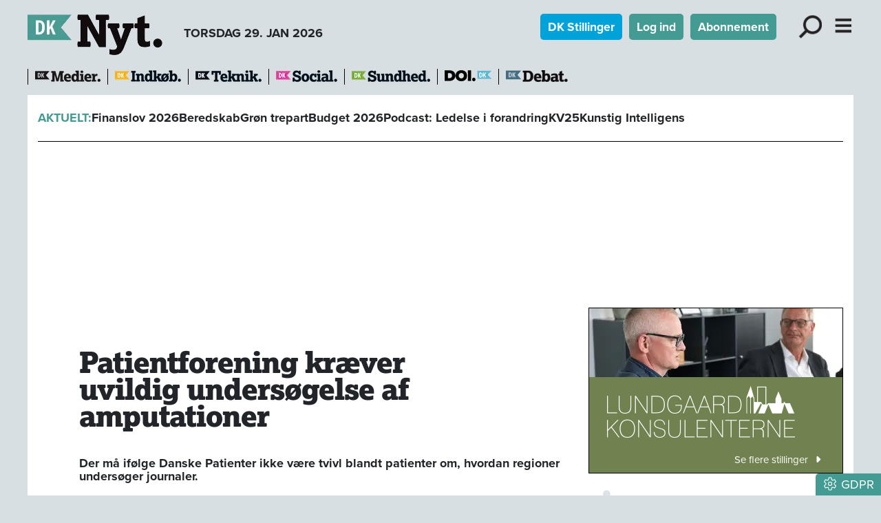

--- FILE ---
content_type: text/html; charset=utf-8
request_url: https://www.dknyt.dk/artikel/patientforening-kraever-uvildig-undersoegelse-af-amputationer
body_size: 28483
content:
<!DOCTYPE html><html lang="da"><head><meta charSet="utf-8"/><meta name="viewport" content="width=device-width, initial-scale=1"/><link rel="preload" as="image" imageSrcSet="/_next/image?url=%2F_next%2Fstatic%2Fmedia%2Fdknyt.6417dc66.png&amp;w=256&amp;q=75 1x, /_next/image?url=%2F_next%2Fstatic%2Fmedia%2Fdknyt.6417dc66.png&amp;w=640&amp;q=75 2x"/><link rel="stylesheet" href="/_next/static/chunks/d43ab978ac5b76ce.css" data-precedence="next"/><link rel="stylesheet" href="/_next/static/chunks/946dfda6d1709135.css" data-precedence="next"/><link rel="stylesheet" href="/_next/static/chunks/ecb0fbfb1c2ce41a.css" data-precedence="next"/><link rel="stylesheet" href="/_next/static/chunks/6316a1f77ae79eea.css" data-precedence="next"/><link rel="stylesheet" href="/_next/static/chunks/9084a93d4159c8d7.css" data-precedence="next"/><link rel="stylesheet" href="/_next/static/chunks/c5b3afff23e61cf3.css" data-precedence="next"/><link rel="stylesheet" href="/_next/static/chunks/847d4566b41863aa.css" data-precedence="next"/><link rel="preload" as="script" fetchPriority="low" href="/_next/static/chunks/fdfb8a5d809da998.js"/><script src="/_next/static/chunks/aa0263a12ddf692f.js" async=""></script><script src="/_next/static/chunks/55b8b95008a09d4c.js" async=""></script><script src="/_next/static/chunks/bea6dcb047633bf8.js" async=""></script><script src="/_next/static/chunks/b3923ff5bee3c9b1.js" async=""></script><script src="/_next/static/chunks/turbopack-91314eb653562236.js" async=""></script><script src="/_next/static/chunks/ff1a16fafef87110.js" async=""></script><script src="/_next/static/chunks/f551379acc9349e8.js" async=""></script><script src="/_next/static/chunks/d13f9a86cbacad3f.js" async=""></script><script src="/_next/static/chunks/74e4b371f5866ab1.js" async=""></script><script src="/_next/static/chunks/80752e28d099d48f.js" async=""></script><script src="/_next/static/chunks/92aaae7d0e0c3dfc.js" async=""></script><script src="/_next/static/chunks/4fa3177939371e59.js" async=""></script><script src="/_next/static/chunks/5a236fae97769c75.js" async=""></script><script src="/_next/static/chunks/3dfe201f8cecebbd.js" async=""></script><script src="/_next/static/chunks/8239e5a1ad680199.js" async=""></script><script src="/_next/static/chunks/9bc7d75d4f48fe26.js" async=""></script><script src="/_next/static/chunks/98fc2d9a763a2cd5.js" async=""></script><script src="/_next/static/chunks/ec40e0df72bfa84f.js" async=""></script><link rel="preload" href="https://use.typekit.net/bzd0fqz.css" as="style"/><link rel="preload" href="https://connect.facebook.net/en_US/sdk.js#xfbml=1&amp;version=v3.2" as="script"/><title>Patientforening kræver uvildig undersøgelse af amputationer</title><meta name="description" content="Der må ifølge Danske Patienter ikke være tvivl blandt patienter om, hvordan regioner undersøger journaler."/><meta name="robots" content="index, follow, nocache"/><meta name="view-transition" content="same-origin"/><link rel="canonical" href="https://www.dknyt.dk/artikel/patientforening-kraever-uvildig-undersoegelse-af-amputationer"/><meta property="og:title" content="Patientforening kræver uvildig undersøgelse af amputationer"/><meta property="og:description" content="Der må ifølge Danske Patienter ikke være tvivl blandt patienter om, hvordan regioner undersøger journaler."/><meta property="og:url" content="https://www.dknyt.dk/artikel/patientforening-kraever-uvildig-undersoegelse-af-amputationer"/><meta property="og:image" content="https://www.dknyt.dk/images/social/dknyt.png"/><meta property="og:image:width" content="1600"/><meta property="og:image:height" content="900"/><meta property="og:type" content="article"/><meta property="article:published_time" content="2022-10-17T04:14:00.000Z"/><meta name="twitter:card" content="summary_large_image"/><meta name="twitter:title" content="Patientforening kræver uvildig undersøgelse af amputationer"/><meta name="twitter:description" content="Der må ifølge Danske Patienter ikke være tvivl blandt patienter om, hvordan regioner undersøger journaler."/><meta name="twitter:image" content="https://www.dknyt.dk/images/social/dknyt.png"/><meta name="twitter:image:width" content="1600"/><meta name="twitter:image:height" content="900"/><link rel="icon" href="/favicon.ico?favicon.73b68061.ico" sizes="512x512" type="image/x-icon"/><link rel="icon" href="/icon.svg?icon.50281593.svg" sizes="any" type="image/svg+xml"/><link rel="apple-touch-icon" href="/apple-icon.png?apple-icon.fff12e67.png" sizes="180x180" type="image/png"/><link rel="stylesheet" href="https://use.typekit.net/bzd0fqz.css"/><script src="/_next/static/chunks/a6dad97d9634a72d.js" noModule=""></script><script data-cfasync="false" nonce="ff17ad27-5dca-43d2-ab28-4c220b5648b7">try{(function(w,d){!function(j,k,l,m){if(j.zaraz)console.error("zaraz is loaded twice");else{j[l]=j[l]||{};j[l].executed=[];j.zaraz={deferred:[],listeners:[]};j.zaraz._v="5874";j.zaraz._n="ff17ad27-5dca-43d2-ab28-4c220b5648b7";j.zaraz.q=[];j.zaraz._f=function(n){return async function(){var o=Array.prototype.slice.call(arguments);j.zaraz.q.push({m:n,a:o})}};for(const p of["track","set","debug"])j.zaraz[p]=j.zaraz._f(p);j.zaraz.init=()=>{var q=k.getElementsByTagName(m)[0],r=k.createElement(m),s=k.getElementsByTagName("title")[0];s&&(j[l].t=k.getElementsByTagName("title")[0].text);j[l].x=Math.random();j[l].w=j.screen.width;j[l].h=j.screen.height;j[l].j=j.innerHeight;j[l].e=j.innerWidth;j[l].l=j.location.href;j[l].r=k.referrer;j[l].k=j.screen.colorDepth;j[l].n=k.characterSet;j[l].o=(new Date).getTimezoneOffset();if(j.dataLayer)for(const t of Object.entries(Object.entries(dataLayer).reduce((u,v)=>({...u[1],...v[1]}),{})))zaraz.set(t[0],t[1],{scope:"page"});j[l].q=[];for(;j.zaraz.q.length;){const w=j.zaraz.q.shift();j[l].q.push(w)}r.defer=!0;for(const x of[localStorage,sessionStorage])Object.keys(x||{}).filter(z=>z.startsWith("_zaraz_")).forEach(y=>{try{j[l]["z_"+y.slice(7)]=JSON.parse(x.getItem(y))}catch{j[l]["z_"+y.slice(7)]=x.getItem(y)}});r.referrerPolicy="origin";r.src="/cdn-cgi/zaraz/s.js?z="+btoa(encodeURIComponent(JSON.stringify(j[l])));q.parentNode.insertBefore(r,q)};["complete","interactive"].includes(k.readyState)?zaraz.init():j.addEventListener("DOMContentLoaded",zaraz.init)}}(w,d,"zarazData","script");window.zaraz._p=async d$=>new Promise(ea=>{if(d$){d$.e&&d$.e.forEach(eb=>{try{const ec=d.querySelector("script[nonce]"),ed=ec?.nonce||ec?.getAttribute("nonce"),ee=d.createElement("script");ed&&(ee.nonce=ed);ee.innerHTML=eb;ee.onload=()=>{d.head.removeChild(ee)};d.head.appendChild(ee)}catch(ef){console.error(`Error executing script: ${eb}\n`,ef)}});Promise.allSettled((d$.f||[]).map(eg=>fetch(eg[0],eg[1])))}ea()});zaraz._p({"e":["(function(w,d){})(window,document)"]});})(window,document)}catch(e){throw fetch("/cdn-cgi/zaraz/t"),e;};</script></head><body><div hidden=""><!--$--><!--/$--></div><nav><div class="container header-module-scss-module__9Iaglq__navContainer"><div><a href="/"><img alt="DK Nyt" width="197" height="60" decoding="async" data-nimg="1" style="color:transparent;max-width:100%;height:auto" srcSet="/_next/image?url=%2F_next%2Fstatic%2Fmedia%2Fdknyt.6417dc66.png&amp;w=256&amp;q=75 1x, /_next/image?url=%2F_next%2Fstatic%2Fmedia%2Fdknyt.6417dc66.png&amp;w=640&amp;q=75 2x" src="/_next/image?url=%2F_next%2Fstatic%2Fmedia%2Fdknyt.6417dc66.png&amp;w=640&amp;q=75"/></a><div class="d-none d-lg-inline-block fw-bold ms-4">TORSDAG 29. JAN 2026</div></div><div class="undefined d-print-none"><a class="btn btn-sm text-white fw-bold me-2 d-none d-md-inline-block" role="button" style="background-color:rgb(0, 163, 217)" href="/dkstillinger">DK Stillinger</a><a class="btn text-white fw-bold me-2 d-none d-md-inline-block btn-sm" style="background-color:rgb(68, 155, 148)" href="/login">Log ind</a><a class="btn text-white fw-bold me-3 d-none d-md-inline-block btn-sm" style="background-color:rgb(68, 155, 148)" href="/abonnement">Abonnement</a><div role="button" class="mx-2 d-inline-block header-module-scss-module__9Iaglq__menuButton"><img alt="Søg" loading="lazy" width="328" height="328" decoding="async" data-nimg="1" class="img-fluid" style="color:transparent" srcSet="/_next/image?url=%2F_next%2Fstatic%2Fmedia%2Flup.4214b1f7.svg&amp;w=384&amp;q=75 1x, /_next/image?url=%2F_next%2Fstatic%2Fmedia%2Flup.4214b1f7.svg&amp;w=750&amp;q=75 2x" src="/_next/image?url=%2F_next%2Fstatic%2Fmedia%2Flup.4214b1f7.svg&amp;w=750&amp;q=75"/></div><div class="d-inline-block header-module-scss-module__9Iaglq__menuButton"><img alt="Menu" role="button" loading="lazy" width="273" height="328" decoding="async" data-nimg="1" class="img-fluid" style="color:transparent" srcSet="/_next/image?url=%2F_next%2Fstatic%2Fmedia%2Fburger.bb9b7517.svg&amp;w=384&amp;q=75 1x, /_next/image?url=%2F_next%2Fstatic%2Fmedia%2Fburger.bb9b7517.svg&amp;w=640&amp;q=75 2x" src="/_next/image?url=%2F_next%2Fstatic%2Fmedia%2Fburger.bb9b7517.svg&amp;w=640&amp;q=75"/></div></div></div><div class="d-print-none"><!--$!--><template data-dgst="BAILOUT_TO_CLIENT_SIDE_RENDERING"></template><!--/$--></div></nav><div class="container d-print-none header-module-scss-module__9Iaglq__sitelinje"><div class="header-module-scss-module__9Iaglq__sites"><div class="header-module-scss-module__9Iaglq__sitelogo"><a href="https://www.dkmedier.dk"><img alt="dkmedier" loading="lazy" width="95" height="21" decoding="async" data-nimg="1" style="color:transparent;max-width:100%;height:auto" srcSet="/_next/image?url=%2F_next%2Fstatic%2Fmedia%2Fdkmedier.e3f05f9a.png&amp;w=96&amp;q=75 1x, /_next/image?url=%2F_next%2Fstatic%2Fmedia%2Fdkmedier.e3f05f9a.png&amp;w=256&amp;q=75 2x" src="/_next/image?url=%2F_next%2Fstatic%2Fmedia%2Fdkmedier.e3f05f9a.png&amp;w=256&amp;q=75"/></a></div><div class="header-module-scss-module__9Iaglq__sitelogo"><a href="https://www.dkindkob.dk"><img alt="dkindkob" loading="lazy" width="96" height="21" decoding="async" data-nimg="1" class="img-fluid" style="color:transparent" srcSet="/_next/image?url=%2F_next%2Fstatic%2Fmedia%2Fdkindkob.c5f79017.png&amp;w=96&amp;q=75 1x, /_next/image?url=%2F_next%2Fstatic%2Fmedia%2Fdkindkob.c5f79017.png&amp;w=256&amp;q=75 2x" src="/_next/image?url=%2F_next%2Fstatic%2Fmedia%2Fdkindkob.c5f79017.png&amp;w=256&amp;q=75"/></a></div><div class="header-module-scss-module__9Iaglq__sitelogo"><a href="https://www.dkteknikogmiljoe.dk"><img alt="dknyt" loading="lazy" width="96" height="21" decoding="async" data-nimg="1" class="img-fluid" style="color:transparent" srcSet="/_next/image?url=%2F_next%2Fstatic%2Fmedia%2Fdkteknik.d64ab14a.png&amp;w=96&amp;q=75 1x, /_next/image?url=%2F_next%2Fstatic%2Fmedia%2Fdkteknik.d64ab14a.png&amp;w=256&amp;q=75 2x" src="/_next/image?url=%2F_next%2Fstatic%2Fmedia%2Fdkteknik.d64ab14a.png&amp;w=256&amp;q=75"/></a></div><div class="header-module-scss-module__9Iaglq__sitelogo"><a href="https://www.dksocial.dk"><img alt="dksocial" loading="lazy" width="89" height="21" decoding="async" data-nimg="1" class="img-fluid" style="color:transparent" srcSet="/_next/image?url=%2F_next%2Fstatic%2Fmedia%2Fdksocial.a72f5add.png&amp;w=96&amp;q=75 1x, /_next/image?url=%2F_next%2Fstatic%2Fmedia%2Fdksocial.a72f5add.png&amp;w=256&amp;q=75 2x" src="/_next/image?url=%2F_next%2Fstatic%2Fmedia%2Fdksocial.a72f5add.png&amp;w=256&amp;q=75"/></a></div><div class="header-module-scss-module__9Iaglq__sitelogo"><a href="https://www.dk-sundhed.dk"><img alt="dksundhed" loading="lazy" width="114" height="21" decoding="async" data-nimg="1" class="img-fluid" style="color:transparent" srcSet="/_next/image?url=%2F_next%2Fstatic%2Fmedia%2Fdksundhed.c10d3e38.png&amp;w=128&amp;q=75 1x, /_next/image?url=%2F_next%2Fstatic%2Fmedia%2Fdksundhed.c10d3e38.png&amp;w=256&amp;q=75 2x" src="/_next/image?url=%2F_next%2Fstatic%2Fmedia%2Fdksundhed.c10d3e38.png&amp;w=256&amp;q=75"/></a></div><div class="header-module-scss-module__9Iaglq__sitelogo"><a href="https://www.doi.dk"><img alt="doi" title="Danish Offshore Industry" loading="lazy" width="68" height="21" decoding="async" data-nimg="1" class="img-fluid" style="color:transparent" srcSet="/_next/image?url=%2F_next%2Fstatic%2Fmedia%2Fdoi-positiv.9ffe5148.png&amp;w=96&amp;q=75 1x, /_next/image?url=%2F_next%2Fstatic%2Fmedia%2Fdoi-positiv.9ffe5148.png&amp;w=256&amp;q=75 2x" src="/_next/image?url=%2F_next%2Fstatic%2Fmedia%2Fdoi-positiv.9ffe5148.png&amp;w=256&amp;q=75"/></a></div><div class="header-module-scss-module__9Iaglq__sitelogo"><a href="/debat"><img alt="doi" title="DK Debat" loading="lazy" width="90" height="21" decoding="async" data-nimg="1" class="img-fluid" style="color:transparent" srcSet="/_next/image?url=%2F_next%2Fstatic%2Fmedia%2Fdkdebat.f296621f.png&amp;w=96&amp;q=75 1x, /_next/image?url=%2F_next%2Fstatic%2Fmedia%2Fdkdebat.f296621f.png&amp;w=256&amp;q=75 2x" src="/_next/image?url=%2F_next%2Fstatic%2Fmedia%2Fdkdebat.f296621f.png&amp;w=256&amp;q=75"/></a></div></div></div><div class="container bg-white pb-2 d-print-none"><div class="header-module-scss-module__9Iaglq__temalinjeInner"><span class="fw-bold" style="color:rgb(68, 155, 148)">AKTUELT:</span><span class="fw-bold"><a href="/tema/finanslov-2026">Finanslov 2026</a></span><span class="fw-bold"><a href="/tema/beredskab-1">Beredskab</a></span><span class="fw-bold"><a href="/tema/groen-trepart-1">Grøn trepart</a></span><span class="fw-bold"><a href="/tema/budget-2026">Budget 2026</a></span><span class="fw-bold"><a href="/tema/podcast-ledelse-i-forandring">Podcast: Ledelse i forandring</a></span><span class="fw-bold"><a href="/tema/kv25">KV25</a></span><span class="fw-bold"><a href="/tema/kunstig-intelligens">Kunstig Intelligens</a></span></div></div><main><div class="container pt-3 pb-2 mb-4 bg-white"><div class="annoncer-module-scss-module__AHfRyG__topannoncePlaceholder"></div><section><script type="application/ld+json">{"@context":"http://schema.org","@id":"https://www.dkmedier.dk","@type":"Organization","name":"DK Medier","url":"https://www.dkmedier.dk/","address":{"@type":"PostalAddress","addressCountry":"DK","addressLocality":"Aarhus C","streetAddress":"Mejlgade 48 C","postalCode":"8000"},"telephone":"+4546353343","alternateName":"DK Nyt","description":"DK Medier er et mediehus, der leverer nyheder og vigtig viden til beslutningstagere og influenter i den offentlige sektor, og til offshore aktører indenfor olie-, gas-, og vindenergi. Det sker fra mere end seks digitale og trykte medier, og til 50.000 daglige læsere af nyhedsbreve.","founder":"Claus G. Theilgaard","foundingDate":"2001-9-11","foundingLocation":"Roskilde DK","image":{"@type":"ImageObject","url":"https://www.dknyt.dk/images/social/mejlgade.jpg","width":"1400","height":"1489"},"logo":{"@type":"ImageObject","url":"https://www.dknyt.dk/images/social/dkmedier.png","width":"471","height":"80"},"sameAs":"https://www.dkmedier.dk/"}</script><script type="application/ld+json">{"@context":"https://schema.org","@type":"WebSite","name":"DK Nyt","url":"https://www.dknyt.dk","potentialAction":{"@type":"SearchAction","target":"https://www.dknyt.dk/soeg/{query}","query-input":"required name=query"},"countryOfOrigin":"Denmark","copyrightYear":"2001","copyrightHolder":{"@id":"https://www.dkmedier.dk"}}</script><script type="application/ld+json">{"@context":"https://schema.org","@type":"NewsArticle","author":{"@type":"Person","name":"DK Medier"},"mainEntityOfPage":{"@type":"WebPage","@id":"/artikel/patientforening-kraever-uvildig-undersoegelse-af-amputationer"},"headline":"Patientforening kræver uvildig undersøgelse af amputationer","name":"Patientforening kræver uvildig undersøgelse af amputationer","image":{"@type":"ImageObject","url":"https://www.dknyt.dkimages/head/logoer/dknyt.png"},"inLanguage":"da","datePublished":"2022-10-17T04:14:00.000Z","dateModified":"2022-10-17T04:14:00.000Z","publisher":{"@id":"https://www.dkmedier.dk"},"copyrightHolder":{"@id":"https://www.dkmedier.dk"},"creator":{"@id":"https://www.dkmedier.dk"},"description":"Der må ifølge Danske Patienter ikke være tvivl blandt patienter om, hvordan regioner undersøger journaler.","url":"/artikel/patientforening-kraever-uvildig-undersoegelse-af-amputationer"}</script></section><div class="page-module-scss-module__28PZUW__contentWrapper"><div><article class="clearfix"><div class="artikelindhold-module-scss-module__Ha5JBa__artikelindhold article-content"><div class="artikelindhold-module-scss-module__Ha5JBa__rubrikOgByline"><div class="artikelindhold-module-scss-module__Ha5JBa__rubrik"><h1 class="article-title"><span>Patientforening kræver uvildig undersøgelse af amputationer</span></h1></div></div><div class="artikelindhold-module-scss-module__Ha5JBa__manchet"><span>Der må ifølge Danske Patienter ikke være tvivl blandt patienter om, hvordan regioner undersøger journaler.</span></div><div class="my-2 my-lg-4"><div class="artikelboks-module-scss-module__AS-q-G__datolinje" style="color:rgb(68, 155, 148)"><div class="artikelboks-module-scss-module__AS-q-G__dato">17. OKT 2022<!-- --> <!-- -->6.14</div><div class="artikelboks-module-scss-module__AS-q-G__kategori"><a href="/kategori/sundhed">Sundhed</a></div></div></div><div class="my-1 pb-1 text-center"><button class="btn btn-link btn-sm text-muted" style="text-decoration:none" type="button"><svg data-prefix="fal" data-icon="volume" class="svg-inline--fa fa-volume me-2" role="img" viewBox="0 0 512 512" aria-hidden="true"><path fill="currentColor" d="M112 320l-64 0c-8.8 0-16-7.2-16-16l0-96c0-8.8 7.2-16 16-16l64 0c8.5 0 16.6-3.4 22.6-9.4L252.7 64.6c.4-.4 .9-.6 1.4-.6 1.1 0 1.9 .9 1.9 1.9l0 380.1c0 1.1-.9 1.9-1.9 1.9-.5 0-1-.2-1.4-.6L134.6 329.4c-6-6-14.1-9.4-22.6-9.4zm0-160l-64 0c-26.5 0-48 21.5-48 48l0 96c0 26.5 21.5 48 48 48l64 0 118.1 118.1c6.4 6.4 15 9.9 24 9.9 18.7 0 33.9-15.2 33.9-33.9l0-380.1c0-18.7-15.2-33.9-33.9-33.9-9 0-17.6 3.6-24 9.9L112 160zm243.2 22.4c-5.3 7.1-3.9 17.1 3.2 22.4 15.6 11.7 25.6 30.3 25.6 51.2s-10 39.5-25.6 51.2c-7.1 5.3-8.5 15.3-3.2 22.4s15.3 8.5 22.4 3.2C400.9 315.3 416 287.4 416 256s-15.1-59.3-38.4-76.8c-7.1-5.3-17.1-3.9-22.4 3.2zm87-74.5c-6.8-5.6-16.9-4.7-22.5 2.1s-4.7 16.9 2.1 22.5C457.4 161.9 480 206.3 480 256s-22.6 94.1-58.2 123.4c-6.8 5.6-7.8 15.7-2.1 22.5s15.7 7.8 22.5 2.2C484.8 368.9 512 315.6 512 256s-27.2-112.9-69.8-148.1z"></path></svg>Automatisk oplæsning</button></div><div class="artikelindhold-module-scss-module__Ha5JBa__broedWrapper"><!--$?--><template id="B:0"></template><div style="min-height:100px"></div><!--/$--><div class="artikelindhold-module-scss-module__Ha5JBa__broedtekst"><p>Det bør ikke være regionerne selv, men en statslig styrelse, der undersøger, om borgere kan have været udsat for unødige amputationer. Sådan lyder det fra direktør i Danske Patienter Morten Freil.</p>
<p>- Det er helt afgørende for os at sikre en uvildig og ensartet gennemgang af de her sager på tværs af regionerne, siger Morten Freil.</p>
<p>Han støtter et krav fra Diabetesforeningen, der vil lade Styrelsen for Patientklager gennemgå patientjournaler for amputerede borgere.</p>
<p>Både Region Midtjylland og Region Sjælland har iværksat undersøgelser af patienters amputationsforløb. Men de har brugt to forskellige metoder.</p>
<p>Region Midtjylland har tjekket 1.800 patientjournaler fra 2012 til 2022 og har skrevet til cirka 150 amputerede, der ifølge regionens vurdering muligvis kunne have undgået amputation.</p>
<p>I Region Sjælland har man undersøgt 150 patientforløb for årene 2019 til 2022. På den baggrund har regionen fundet, at fem patienter kan have grundlag for at søge erstatning.</p>
<p>Det er ifølge Morten Freil med til at skabe tvivl og usikkerhed hos patienterne, når de to regioner har hver deres tilgang til, hvordan undersøgelserne foretages. Derfor er der ifølge direktøren brug for en mere ensartet tilgang, hvor man undersøger efter samme metode i alle regioner.</p>
<p>- Vi har ikke en konkret mistanke om, at man har gennemgået sagerne forkert. Men vi kan bare konstatere en stor forskel på, hvor mange sager man i de to regioner har vurderet som værende berettiget til erstatning. Så opstår der tvivl blandt patienterne, og der må ikke være den tvivl og den usikkerhed, siger Morten Freil.</p>
<h6>Politisk opbakning</h6>
<p>To af regeringens støttepartier - Enhedslisten og SF - bakker ifølge Jyllands-Posten op om kravet om et statsligt organ, der undersøger patientjournalerne.</p>
<p>- Det skal ikke afhænge af ens adresse, hvordan de her sager bliver behandlet, siger sundhedsordfører Peder Hvelplund (EL) til Ritzau.</p>
<p>Peter Skaarup, folketingsmedlem for Danmarksdemokraterne, er enig.</p>
<p>- Med det rod, der har været, synes jeg, at Diabetesforeningen har en god pointe. Der er brug for en mere systematisk og overordnet tilgang, siger han til Ritzau.</p>
<p>Sagen om de unødige amputationer begyndte at rulle i Region Midtjylland i foråret. En rapport pegede på, at op mod 47 patienter om året muligvis kunne have undgået eller fået udskudt amputation, hvis de på et tidligere tidspunkt havde fået den nødvendige behandling.</p>
<p>Siden kom det frem, at Region Sjælland er den region, som har haft flest amputationer per 100.000 indbyggere. Det viste en sammenligning på tværs af regionerne, der udkom i sommer.</p>
<p>Patienterstatningen har for nylig tilkendt erstatning i de første tre sager, hvor borgere kunne have undgået amputation.</p>
<p>/ritzau/</p></div></div><div class="ophavsret-module-scss-module__i4t_3q__ophavsret"><p>Tekst, grafik, billeder, lyd og andet indhold på dette website er beskyttet efter lov om ophavsret. DK Medier forbeholder sig alle rettigheder til indholdet, herunder retten til at udnytte indholdet med henblik på tekst- og datamining, jf. ophavsretslovens §11 b og DSM-direktivets artikel 4.</p><p>Kunder med IP-aftale/Storkundeaftaler må kun dele <!-- -->DK Nyt<!-- -->s artikler internt til brug for behandling af konkrete sager. Ved deling af konkrete sager forstås journalisering, arkivering eller lignende.</p><p>Kunder med personligt abonnement/login må ikke dele <!-- -->DK Nyt<!-- -->s artikler med personer, der ikke selv har et personligt abonnement på <!-- -->DK Nyt</p><p>Afvigelse fra ovenstående kræver skriftligt tilsagn fra DK Medier.</p></div></div></article><div class="artikelindhold-module-scss-module__Ha5JBa__artikelindhold mb-3"><div class="d-flex justify-content-between"><div><svg data-prefix="fal" data-icon="print" class="svg-inline--fa fa-print pointer fa-2x" role="img" viewBox="0 0 512 512" aria-hidden="true"><path fill="currentColor" d="M384 106.5c0-8.5-3.4-16.6-9.4-22.6L332.1 41.4c-6-6-14.1-9.4-22.6-9.4L160 32c-17.7 0-32 14.3-32 32l0 80-32 0 0-80c0-35.3 28.7-64 64-64L309.5 0c17 0 33.3 6.7 45.3 18.7l42.5 42.5c12 12 18.7 28.3 18.7 45.3l0 37.5-32 0 0-37.5zM448 224L64 224c-17.7 0-32 14.3-32 32l0 128 64 0 0-32c0-17.7 14.3-32 32-32l256 0c17.7 0 32 14.3 32 32l0 32 64 0 0-128c0-17.7-14.3-32-32-32zM416 416l0 64c0 17.7-14.3 32-32 32l-256 0c-17.7 0-32-14.3-32-32l0-64-64 0c-17.7 0-32-14.3-32-32L0 256c0-35.3 28.7-64 64-64l384 0c35.3 0 64 28.7 64 64l0 128c0 17.7-14.3 32-32 32l-64 0zM128 352l0 128 256 0 0-128-256 0zm288-80a16 16 0 1 1 32 0 16 16 0 1 1 -32 0z"></path></svg></div><div class="mb-4 share-module-scss-module__gG97Ga__socialWrapper"><a href="https://bsky.app/intent/compose?text=Patientforening%20kr%C3%A6ver%20uvildig%20unders%C3%B8gelse%20af%20amputationer%20https%3A%2F%2Fwww.dknyt.dk%2Fartikel%2Fpatientforening-kraever-uvildig-undersoegelse-af-amputationer" target="_blank" rel="noopenener noreferrer"><svg data-prefix="fab" data-icon="bluesky" class="svg-inline--fa fa-bluesky fa-2x" role="img" viewBox="0 0 576 512" aria-hidden="true" style="color:rgb(17, 133, 254)"><path fill="currentColor" d="M407.8 294.7c-3.3-.4-6.7-.8-10-1.3 3.4 .4 6.7 .9 10 1.3zM288 227.1C261.9 176.4 190.9 81.9 124.9 35.3 61.6-9.4 37.5-1.7 21.6 5.5 3.3 13.8 0 41.9 0 58.4S9.1 194 15 213.9c19.5 65.7 89.1 87.9 153.2 80.7 3.3-.5 6.6-.9 10-1.4-3.3 .5-6.6 1-10 1.4-93.9 14-177.3 48.2-67.9 169.9 120.3 124.6 164.8-26.7 187.7-103.4 22.9 76.7 49.2 222.5 185.6 103.4 102.4-103.4 28.1-156-65.8-169.9-3.3-.4-6.7-.8-10-1.3 3.4 .4 6.7 .9 10 1.3 64.1 7.1 133.6-15.1 153.2-80.7 5.9-19.9 15-138.9 15-155.5s-3.3-44.7-21.6-52.9c-15.8-7.1-40-14.9-103.2 29.8-66.1 46.6-137.1 141.1-163.2 191.8z"></path></svg></a><button quote="Patientforening kræver uvildig undersøgelse af amputationer" class="react-share__ShareButton" style="background-color:transparent;border:none;padding:0;font:inherit;color:inherit;cursor:pointer"><svg viewBox="0 0 64 64" width="32" height="32"><circle cx="32" cy="32" r="32" fill="#0965FE"></circle><path d="M34.1,47V33.3h4.6l0.7-5.3h-5.3v-3.4c0-1.5,0.4-2.6,2.6-2.6l2.8,0v-4.8c-0.5-0.1-2.2-0.2-4.1-0.2 c-4.1,0-6.9,2.5-6.9,7V28H24v5.3h4.6V47H34.1z" fill="white"></path></svg></button><button class="react-share__ShareButton" style="background-color:transparent;border:none;padding:0;font:inherit;color:inherit;cursor:pointer"><svg viewBox="0 0 64 64" width="36" height="36"><circle cx="32" cy="32" r="32" fill="#0077B5"></circle><path d="M20.4,44h5.4V26.6h-5.4V44z M23.1,18c-1.7,0-3.1,1.4-3.1,3.1c0,1.7,1.4,3.1,3.1,3.1 c1.7,0,3.1-1.4,3.1-3.1C26.2,19.4,24.8,18,23.1,18z M39.5,26.2c-2.6,0-4.4,1.4-5.1,2.8h-0.1v-2.4h-5.2V44h5.4v-8.6 c0-2.3,0.4-4.5,3.2-4.5c2.8,0,2.8,2.6,2.8,4.6V44H46v-9.5C46,29.8,45,26.2,39.5,26.2z" fill="white"></path></svg></button></div></div><!--$--><!--/$--></div><!--$?--><template id="B:1"></template><div class="spinner-module-scss-module__bTZfzq__skChase" style="width:40px;height:40px"><div class="spinner-module-scss-module__bTZfzq__skChaseDot"></div><div class="spinner-module-scss-module__bTZfzq__skChaseDot"></div><div class="spinner-module-scss-module__bTZfzq__skChaseDot"></div><div class="spinner-module-scss-module__bTZfzq__skChaseDot"></div><div class="spinner-module-scss-module__bTZfzq__skChaseDot"></div><div class="spinner-module-scss-module__bTZfzq__skChaseDot"></div></div><!--/$--></div><div class="page-module-scss-module__28PZUW__hoejreWrapper d-print-none"><!--$?--><template id="B:2"></template><div class="spinner-module-scss-module__bTZfzq__skChase" style="width:40px;height:40px"><div class="spinner-module-scss-module__bTZfzq__skChaseDot"></div><div class="spinner-module-scss-module__bTZfzq__skChaseDot"></div><div class="spinner-module-scss-module__bTZfzq__skChaseDot"></div><div class="spinner-module-scss-module__bTZfzq__skChaseDot"></div><div class="spinner-module-scss-module__bTZfzq__skChaseDot"></div><div class="spinner-module-scss-module__bTZfzq__skChaseDot"></div></div><!--/$--></div></div><p class="d-none d-print-block text-center fst-italic text-small">https://www.dknyt.dk/artikel/patientforening-kraever-uvildig-undersoegelse-af-amputationer</p><!--$--><!--/$--></div></main><footer class="footer-module-scss-module__2kXo7q__footer"><div class="footer-module-scss-module__2kXo7q__footerFirstRow"><div><p><a class="footer-module-scss-module__2kXo7q__serviceLink" href="/kontakt">Redaktion</a></p><p><a class="footer-module-scss-module__2kXo7q__serviceLink" href="/login">Login</a></p><p><a class="footer-module-scss-module__2kXo7q__serviceLink" href="/abonnement">Abonnement</a></p><p><a class="footer-module-scss-module__2kXo7q__serviceLink" href="/betingelser">Betingelser</a></p><p><a class="footer-module-scss-module__2kXo7q__serviceLink" href="/annoncer">Annoncer</a></p><p><a class="footer-module-scss-module__2kXo7q__serviceLink" href="/kontakt">Kontakt</a></p><p><a class="footer-module-scss-module__2kXo7q__serviceLink" href="/nyhedsbrev">Nyhedsbrev</a></p></div><div><p>DK Medier er fællesnavnet for nyhedstjenesten DK Nyt, Kommunen.dk samt en lang række fagportaler.</p><p>Annoncesalg:<br/>Henrik Eskelund<br/>51 92 24 37<br/><a href="#" class="">henrik@kommunen.dk</a></p><p>Administration og abonnnement:<br/>Lene Stenstrop<br/>46 35 33 43<br/><a href="#" class="">lene@dknyt.dk</a></p><p>CVR: 31 59 85 59</p></div><div><a href="https://www.pressenaevnet.dk/" rel="nofollow" aria-label="Pressenævnet"><img alt="Pressenævnet" loading="lazy" width="250" height="182" decoding="async" data-nimg="1" class="img-fluid" style="color:transparent" srcSet="/_next/image?url=%2F_next%2Fstatic%2Fmedia%2Fpressenaevnet.99e0b0e5.png&amp;w=256&amp;q=75 1x, /_next/image?url=%2F_next%2Fstatic%2Fmedia%2Fpressenaevnet.99e0b0e5.png&amp;w=640&amp;q=75 2x" src="/_next/image?url=%2F_next%2Fstatic%2Fmedia%2Fpressenaevnet.99e0b0e5.png&amp;w=640&amp;q=75"/></a></div></div><div class="footer-module-scss-module__2kXo7q__footerSecondRow"><a href="https://www.doi.dk" class="me-4"><img alt="Danish Offshore Industry" loading="lazy" width="93" height="27" decoding="async" data-nimg="1" style="color:transparent" srcSet="/_next/image?url=%2F_next%2Fstatic%2Fmedia%2Fdoi.c351fc45.png&amp;w=96&amp;q=75 1x, /_next/image?url=%2F_next%2Fstatic%2Fmedia%2Fdoi.c351fc45.png&amp;w=256&amp;q=75 2x" src="/_next/image?url=%2F_next%2Fstatic%2Fmedia%2Fdoi.c351fc45.png&amp;w=256&amp;q=75"/></a><a href="https://www.dkcreative.dk" class="me-4"><img alt="DK Creative" loading="lazy" width="169" height="27" decoding="async" data-nimg="1" style="color:transparent" srcSet="/_next/image?url=%2F_next%2Fstatic%2Fmedia%2Fdkcreative.89e8a552.png&amp;w=256&amp;q=75 1x, /_next/image?url=%2F_next%2Fstatic%2Fmedia%2Fdkcreative.89e8a552.png&amp;w=384&amp;q=75 2x" src="/_next/image?url=%2F_next%2Fstatic%2Fmedia%2Fdkcreative.89e8a552.png&amp;w=384&amp;q=75"/></a><a href="https://www.dkwebsolutions.dk"><img alt="DK Web" loading="lazy" width="109" height="27" decoding="async" data-nimg="1" style="color:transparent" srcSet="/_next/image?url=%2F_next%2Fstatic%2Fmedia%2Fdkweb.b67ace87.png&amp;w=128&amp;q=75 1x, /_next/image?url=%2F_next%2Fstatic%2Fmedia%2Fdkweb.b67ace87.png&amp;w=256&amp;q=75 2x" src="/_next/image?url=%2F_next%2Fstatic%2Fmedia%2Fdkweb.b67ace87.png&amp;w=256&amp;q=75"/></a></div><div class="footer-module-scss-module__2kXo7q__footerThirdRow"><div><div class="mb-3"><a href="https://www.dkmedier.dk"><img alt="DK Medier" loading="lazy" width="235" height="40" decoding="async" data-nimg="1" style="color:transparent" srcSet="/_next/image?url=%2F_next%2Fstatic%2Fmedia%2Fdkmedier-hvid.4d0f8ad2.png&amp;w=256&amp;q=75 1x, /_next/image?url=%2F_next%2Fstatic%2Fmedia%2Fdkmedier-hvid.4d0f8ad2.png&amp;w=640&amp;q=75 2x" src="/_next/image?url=%2F_next%2Fstatic%2Fmedia%2Fdkmedier-hvid.4d0f8ad2.png&amp;w=640&amp;q=75"/></a></div><div class="footer-module-scss-module__2kXo7q__adresser"><div><p><strong>DK Medier</strong><br/><a href="https://www.dkmedier.dk">www.dkmedier.dk</a><br/>Tlf. 46 35 33 43</p></div><div><p><strong>Aarhus</strong><br/>Mejlgade 48 C<br/>DK-8000 Aarhus C</p></div><div><p><strong>Christiansborg</strong><br/>Lok. 3.044<br/>DK-1240 København K</p></div><div><p><strong>Bornholm</strong><br/>Havnebryggen 5<br/>DK-3740 Svaneke</p></div></div></div></div></footer><section class="Toastify" aria-live="polite" aria-atomic="false" aria-relevant="additions text" aria-label="Notifications Alt+T"></section><div class="cookieconsent-module-scss-module__wo25kG__gdprKnap" style="background-color:rgb(68, 155, 148)"><svg data-prefix="fal" data-icon="gear" class="svg-inline--fa fa-gear me-1" role="img" viewBox="0 0 512 512" aria-hidden="true"><path fill="currentColor" d="M185.9 112.3c-6.5 3.2-12.8 6.8-18.8 10.9-8.2 5.5-18.5 6.9-28 3.8L67.4 103.2 29.5 168.8 86 219.1c7.4 6.6 11.3 16.2 10.7 26.1-.5 7.2-.5 14.6 0 21.8 .7 9.9-3.3 19.5-10.7 26.1l-56.5 50.2 37.9 65.7 71.7-23.8c9.4-3.1 19.7-1.7 28 3.8 6 4 12.3 7.7 18.8 10.9 8.9 4.4 15.2 12.6 17.2 22.3l15.2 74 75.8 0 15.2-74c2-9.7 8.4-17.9 17.2-22.3 6.5-3.2 12.8-6.8 18.8-10.9 8.2-5.5 18.5-6.9 28-3.8l71.7 23.8 37.9-65.7-56.5-50.2c-7.4-6.6-11.3-16.2-10.7-26.1 .2-3.6 .4-7.2 .4-10.9s-.1-7.3-.4-10.9c-.7-9.9 3.3-19.5 10.7-26.1l56.5-50.2-37.9-65.7-71.7 23.8c-9.4 3.1-19.7 1.7-28-3.8-6-4-12.3-7.7-18.8-10.9-8.9-4.4-15.2-12.6-17.2-22.3l-15.2-74-75.8 0-15.2 74c-2 9.7-8.4 17.9-17.2 22.3zM294.2-16c15.2 0 28.3 10.7 31.3 25.5l15.2 74c7.8 3.8 15.4 8.2 22.6 13.1l71.7-23.8c14.4-4.8 30.2 1.2 37.8 14.4l37.9 65.7c7.6 13.2 4.9 29.8-6.5 39.9L447.9 243c.6 8.6 .6 17.5 0 26l56.5 50.2c11.4 10.1 14 26.8 6.5 39.9l-37.9 65.7c-7.6 13.2-23.4 19.2-37.8 14.4l-71.7-23.8c-7.2 4.8-14.7 9.2-22.6 13.1l-15.2 74c-3.1 14.9-16.2 25.5-31.3 25.5l-75.8 0c-15.2 0-28.3-10.7-31.3-25.5l-15.2-74c-7.8-3.8-15.4-8.2-22.6-13.1L77.5 439.2C63.1 444 47.3 438 39.7 424.8L1.8 359.2c-7.6-13.1-4.9-29.8 6.5-39.9L64.7 269c-.6-8.6-.6-17.5 0-26L8.2 192.8c-11.4-10.1-14-26.8-6.5-39.9L39.7 87.2C47.3 74 63.1 68 77.5 72.8l71.7 23.8c7.2-4.8 14.7-9.2 22.6-13.1l15.2-74C190.1-5.3 203.2-16 218.4-16l75.8 0zM200.3 256a55.7 55.7 0 1 0 111.4 0 55.7 55.7 0 1 0 -111.4 0zm55.4 88a88 88 0 1 1 .6-176 88 88 0 1 1 -.6 176z"></path></svg>GDPR</div><!--$--><!--/$--><script>requestAnimationFrame(function(){$RT=performance.now()});</script><script src="/_next/static/chunks/fdfb8a5d809da998.js" id="_R_" async=""></script><div hidden id="S:0"><div class="artikelindhold-module-scss-module__Ha5JBa__relateredeWrapper"><div class="listeheader-module-scss-module__lxv-Tq__titellinje" style="background-color:rgb(68, 155, 148)"><div class="ps-2">Læs også</div><div><img alt="" loading="lazy" width="22" height="52" decoding="async" data-nimg="1" style="color:transparent" srcSet="/_next/image?url=%2F_next%2Fstatic%2Fmedia%2Fhvid-trekant.8661ff1c.png&amp;w=32&amp;q=75 1x, /_next/image?url=%2F_next%2Fstatic%2Fmedia%2Fhvid-trekant.8661ff1c.png&amp;w=48&amp;q=75 2x" src="/_next/image?url=%2F_next%2Fstatic%2Fmedia%2Fhvid-trekant.8661ff1c.png&amp;w=48&amp;q=75"/></div></div><div><div class="py-3 thin-black-border-bottom"><a class="" href="/artikel/fem-ud-af-150-sjaellandske-benamputerede-anbefales-at-soege-erstatning"><p class="mb-0 artikellisteitem-module-scss-module__Gl0_5q__listeItem"><svg color="rgb(68, 155, 148)" data-prefix="fas" data-icon="caret-right" class="svg-inline--fa fa-caret-right me-1" role="img" viewBox="0 0 256 512" aria-hidden="true" style="height:0.9rem"><path fill="currentColor" d="M249.3 235.8c10.2 12.6 9.5 31.1-2.2 42.8l-128 128c-9.2 9.2-22.9 11.9-34.9 6.9S64.5 396.9 64.5 384l0-256c0-12.9 7.8-24.6 19.8-29.6s25.7-2.2 34.9 6.9l128 128 2.2 2.4z"></path></svg><span>Fem ud af 150 sjællandske benamputerede anbefales at søge erstatning</span></p></a></div><div class="py-3 thin-black-border-bottom"><a class="" href="/artikel/tre-foerste-patienter-faar-erstatning-for-fejlamputationer-to-afvises"><p class="mb-0 artikellisteitem-module-scss-module__Gl0_5q__listeItem"><svg color="rgb(68, 155, 148)" data-prefix="fas" data-icon="caret-right" class="svg-inline--fa fa-caret-right me-1" role="img" viewBox="0 0 256 512" aria-hidden="true" style="height:0.9rem"><path fill="currentColor" d="M249.3 235.8c10.2 12.6 9.5 31.1-2.2 42.8l-128 128c-9.2 9.2-22.9 11.9-34.9 6.9S64.5 396.9 64.5 384l0-256c0-12.9 7.8-24.6 19.8-29.6s25.7-2.2 34.9 6.9l128 128 2.2 2.4z"></path></svg><span>Tre første patienter får erstatning for fejlamputationer - to afvises</span></p></a></div><div class="py-3 thin-black-border-bottom"><a class="" href="/artikel/topchefer-faar-kritik-i-amputationssag"><p class="mb-0 artikellisteitem-module-scss-module__Gl0_5q__listeItem"><svg color="rgb(68, 155, 148)" data-prefix="fas" data-icon="caret-right" class="svg-inline--fa fa-caret-right me-1" role="img" viewBox="0 0 256 512" aria-hidden="true" style="height:0.9rem"><path fill="currentColor" d="M249.3 235.8c10.2 12.6 9.5 31.1-2.2 42.8l-128 128c-9.2 9.2-22.9 11.9-34.9 6.9S64.5 396.9 64.5 384l0-256c0-12.9 7.8-24.6 19.8-29.6s25.7-2.2 34.9 6.9l128 128 2.2 2.4z"></path></svg><span>Topchefer får kritik i amputationssag</span></p></a></div><div class="py-3 thin-black-border-bottom"><a class="" href="/artikel/region-midtjylland-gennemser-flere-benamputeredes-journaler"><p class="mb-0 artikellisteitem-module-scss-module__Gl0_5q__listeItem"><svg color="rgb(68, 155, 148)" data-prefix="fas" data-icon="caret-right" class="svg-inline--fa fa-caret-right me-1" role="img" viewBox="0 0 256 512" aria-hidden="true" style="height:0.9rem"><path fill="currentColor" d="M249.3 235.8c10.2 12.6 9.5 31.1-2.2 42.8l-128 128c-9.2 9.2-22.9 11.9-34.9 6.9S64.5 396.9 64.5 384l0-256c0-12.9 7.8-24.6 19.8-29.6s25.7-2.2 34.9 6.9l128 128 2.2 2.4z"></path></svg><span>Region Midtjylland gennemser flere benamputeredes journaler</span></p></a></div><div class="py-3 thin-black-border-bottom"><a class="" href="/artikel/midtjylland-nedjusterer-antal-muligvis-fejlamputerede-patienter"><p class="mb-0 artikellisteitem-module-scss-module__Gl0_5q__listeItem"><svg color="rgb(68, 155, 148)" data-prefix="fas" data-icon="caret-right" class="svg-inline--fa fa-caret-right me-1" role="img" viewBox="0 0 256 512" aria-hidden="true" style="height:0.9rem"><path fill="currentColor" d="M249.3 235.8c10.2 12.6 9.5 31.1-2.2 42.8l-128 128c-9.2 9.2-22.9 11.9-34.9 6.9S64.5 396.9 64.5 384l0-256c0-12.9 7.8-24.6 19.8-29.6s25.7-2.2 34.9 6.9l128 128 2.2 2.4z"></path></svg><span>Midtjylland nedjusterer antal muligvis fejlamputerede patienter</span></p></a></div><div class="py-3 thin-black-border-bottom"><a class="" href="/artikel/regioner-vil-gennemgaa-journaler-over-tre-aars-amputationer"><p class="mb-0 artikellisteitem-module-scss-module__Gl0_5q__listeItem"><svg color="rgb(68, 155, 148)" data-prefix="fas" data-icon="caret-right" class="svg-inline--fa fa-caret-right me-1" role="img" viewBox="0 0 256 512" aria-hidden="true" style="height:0.9rem"><path fill="currentColor" d="M249.3 235.8c10.2 12.6 9.5 31.1-2.2 42.8l-128 128c-9.2 9.2-22.9 11.9-34.9 6.9S64.5 396.9 64.5 384l0-256c0-12.9 7.8-24.6 19.8-29.6s25.7-2.2 34.9 6.9l128 128 2.2 2.4z"></path></svg><span>Regioner vil gennemgå journaler over tre års amputationer</span></p></a></div><div class="py-3 thin-black-border-bottom"><a class="" href="/artikel/styrelse-find-alle-relevante-benamputerede"><p class="mb-0 artikellisteitem-module-scss-module__Gl0_5q__listeItem"><svg color="rgb(68, 155, 148)" data-prefix="fas" data-icon="caret-right" class="svg-inline--fa fa-caret-right me-1" role="img" viewBox="0 0 256 512" aria-hidden="true" style="height:0.9rem"><path fill="currentColor" d="M249.3 235.8c10.2 12.6 9.5 31.1-2.2 42.8l-128 128c-9.2 9.2-22.9 11.9-34.9 6.9S64.5 396.9 64.5 384l0-256c0-12.9 7.8-24.6 19.8-29.6s25.7-2.2 34.9 6.9l128 128 2.2 2.4z"></path></svg><span>Styrelse: Find alle relevante benamputerede </span></p></a></div></div></div></div><script>$RB=[];$RV=function(a){$RT=performance.now();for(var b=0;b<a.length;b+=2){var c=a[b],e=a[b+1];null!==e.parentNode&&e.parentNode.removeChild(e);var f=c.parentNode;if(f){var g=c.previousSibling,h=0;do{if(c&&8===c.nodeType){var d=c.data;if("/$"===d||"/&"===d)if(0===h)break;else h--;else"$"!==d&&"$?"!==d&&"$~"!==d&&"$!"!==d&&"&"!==d||h++}d=c.nextSibling;f.removeChild(c);c=d}while(c);for(;e.firstChild;)f.insertBefore(e.firstChild,c);g.data="$";g._reactRetry&&requestAnimationFrame(g._reactRetry)}}a.length=0};
$RC=function(a,b){if(b=document.getElementById(b))(a=document.getElementById(a))?(a.previousSibling.data="$~",$RB.push(a,b),2===$RB.length&&("number"!==typeof $RT?requestAnimationFrame($RV.bind(null,$RB)):(a=performance.now(),setTimeout($RV.bind(null,$RB),2300>a&&2E3<a?2300-a:$RT+300-a)))):b.parentNode.removeChild(b)};$RC("B:0","S:0")</script><div hidden id="S:1"><div class="thin-black-border-top pt-4 d-print-none"><div class="artikelboks-module-scss-module__AS-q-G__artikelboks"><a class="" href="/artikel/lokal-la-partiforening-draenet-efter-betaendt-forloeb"><div class="mb-2"><img alt="Preben Stentoft" loading="lazy" width="1920" height="1208" decoding="async" data-nimg="1" class="img-fluid" style="color:transparent;background-size:cover;background-position:50% 50%;background-repeat:no-repeat;background-image:url(&quot;data:image/svg+xml;charset=utf-8,%3Csvg xmlns=&#x27;http://www.w3.org/2000/svg&#x27; viewBox=&#x27;0 0 1920 1208&#x27;%3E%3Cfilter id=&#x27;b&#x27; color-interpolation-filters=&#x27;sRGB&#x27;%3E%3CfeGaussianBlur stdDeviation=&#x27;20&#x27;/%3E%3CfeColorMatrix values=&#x27;1 0 0 0 0 0 1 0 0 0 0 0 1 0 0 0 0 0 100 -1&#x27; result=&#x27;s&#x27;/%3E%3CfeFlood x=&#x27;0&#x27; y=&#x27;0&#x27; width=&#x27;100%25&#x27; height=&#x27;100%25&#x27;/%3E%3CfeComposite operator=&#x27;out&#x27; in=&#x27;s&#x27;/%3E%3CfeComposite in2=&#x27;SourceGraphic&#x27;/%3E%3CfeGaussianBlur stdDeviation=&#x27;20&#x27;/%3E%3C/filter%3E%3Cimage width=&#x27;100%25&#x27; height=&#x27;100%25&#x27; x=&#x27;0&#x27; y=&#x27;0&#x27; preserveAspectRatio=&#x27;none&#x27; style=&#x27;filter: url(%23b);&#x27; href=&#x27;https://admin.dknyt.dk/fileupload2/160/160652/preben-stentoftportraet-14-1-1-small.jpg&#x27;/%3E%3C/svg%3E&quot;)" sizes="(max-width: 991px) calc(100vw - 30px), (max-width: 1200px) 610px, 770px" srcSet="/_next/image?url=https%3A%2F%2Fadmin.dknyt.dk%2Ffileupload2%2F160%2F160652%2Fpreben-stentoftportraet-14-1-1-large.jpg&amp;w=32&amp;q=75 32w, /_next/image?url=https%3A%2F%2Fadmin.dknyt.dk%2Ffileupload2%2F160%2F160652%2Fpreben-stentoftportraet-14-1-1-large.jpg&amp;w=48&amp;q=75 48w, /_next/image?url=https%3A%2F%2Fadmin.dknyt.dk%2Ffileupload2%2F160%2F160652%2Fpreben-stentoftportraet-14-1-1-large.jpg&amp;w=64&amp;q=75 64w, /_next/image?url=https%3A%2F%2Fadmin.dknyt.dk%2Ffileupload2%2F160%2F160652%2Fpreben-stentoftportraet-14-1-1-large.jpg&amp;w=96&amp;q=75 96w, /_next/image?url=https%3A%2F%2Fadmin.dknyt.dk%2Ffileupload2%2F160%2F160652%2Fpreben-stentoftportraet-14-1-1-large.jpg&amp;w=128&amp;q=75 128w, /_next/image?url=https%3A%2F%2Fadmin.dknyt.dk%2Ffileupload2%2F160%2F160652%2Fpreben-stentoftportraet-14-1-1-large.jpg&amp;w=256&amp;q=75 256w, /_next/image?url=https%3A%2F%2Fadmin.dknyt.dk%2Ffileupload2%2F160%2F160652%2Fpreben-stentoftportraet-14-1-1-large.jpg&amp;w=384&amp;q=75 384w, /_next/image?url=https%3A%2F%2Fadmin.dknyt.dk%2Ffileupload2%2F160%2F160652%2Fpreben-stentoftportraet-14-1-1-large.jpg&amp;w=640&amp;q=75 640w, /_next/image?url=https%3A%2F%2Fadmin.dknyt.dk%2Ffileupload2%2F160%2F160652%2Fpreben-stentoftportraet-14-1-1-large.jpg&amp;w=750&amp;q=75 750w, /_next/image?url=https%3A%2F%2Fadmin.dknyt.dk%2Ffileupload2%2F160%2F160652%2Fpreben-stentoftportraet-14-1-1-large.jpg&amp;w=828&amp;q=75 828w, /_next/image?url=https%3A%2F%2Fadmin.dknyt.dk%2Ffileupload2%2F160%2F160652%2Fpreben-stentoftportraet-14-1-1-large.jpg&amp;w=1080&amp;q=75 1080w, /_next/image?url=https%3A%2F%2Fadmin.dknyt.dk%2Ffileupload2%2F160%2F160652%2Fpreben-stentoftportraet-14-1-1-large.jpg&amp;w=1200&amp;q=75 1200w, /_next/image?url=https%3A%2F%2Fadmin.dknyt.dk%2Ffileupload2%2F160%2F160652%2Fpreben-stentoftportraet-14-1-1-large.jpg&amp;w=1920&amp;q=75 1920w, /_next/image?url=https%3A%2F%2Fadmin.dknyt.dk%2Ffileupload2%2F160%2F160652%2Fpreben-stentoftportraet-14-1-1-large.jpg&amp;w=2048&amp;q=75 2048w, /_next/image?url=https%3A%2F%2Fadmin.dknyt.dk%2Ffileupload2%2F160%2F160652%2Fpreben-stentoftportraet-14-1-1-large.jpg&amp;w=3840&amp;q=75 3840w" src="/_next/image?url=https%3A%2F%2Fadmin.dknyt.dk%2Ffileupload2%2F160%2F160652%2Fpreben-stentoftportraet-14-1-1-large.jpg&amp;w=3840&amp;q=75"/></div><h2 class=" artikelboks-module-scss-module__AS-q-G__rubrik">Lokal LA-partiforening drænet efter betændt forløb</h2><div class="artikelboks-module-scss-module__AS-q-G__manchet">En folketingskandidat trak sig og har fået følgeskab af tre fra bestyrelsen for Liberal Alliance Kronjylland. En mail sendt lige op til KV25 spiller en central rolle.</div></a><div class="artikelboks-module-scss-module__AS-q-G__datolinje" style="color:rgb(68, 155, 148)"><div class="artikelboks-module-scss-module__AS-q-G__dato">29. JAN 2026<!-- --> <!-- -->14.24</div><div class="artikelboks-module-scss-module__AS-q-G__kategori"><a href="/kategori/navne">Navne</a></div></div></div><div class="artikelboks-module-scss-module__AS-q-G__artikelboks"><a class="" href="/artikel/palaestinas-plads-i-aarhus-sparkes-videre-til-udvalg"><h2 class="artikelboks-module-scss-module__AS-q-G__kortnyt artikelboks-module-scss-module__AS-q-G__rubrik">Palæstinas Plads i Aarhus sparkes videre til udvalg</h2></a><div class="artikelboks-module-scss-module__AS-q-G__datolinje" style="color:rgb(68, 155, 148)"><div class="artikelboks-module-scss-module__AS-q-G__kortnytMarkering">KORT NYT</div><div class="artikelboks-module-scss-module__AS-q-G__dato">29. JAN 2026<!-- --> <!-- -->14.51</div><div class="artikelboks-module-scss-module__AS-q-G__kategori"><a href="/kategori/internationalt">Internationalt</a></div><div class="artikelboks-module-scss-module__AS-q-G__kategori"><a href="/kategori/teknik-miljoe">Teknik &amp; Miljø</a></div></div></div><div class="artikelboks-module-scss-module__AS-q-G__artikelboks"><a class="" href="/artikel/herning-overtager-gadelys-fra-verdo"><div class="mb-2"><img alt="Herning Kommune" loading="lazy" width="1920" height="1280" decoding="async" data-nimg="1" class="img-fluid" style="color:transparent;background-size:cover;background-position:50% 50%;background-repeat:no-repeat;background-image:url(&quot;data:image/svg+xml;charset=utf-8,%3Csvg xmlns=&#x27;http://www.w3.org/2000/svg&#x27; viewBox=&#x27;0 0 1920 1280&#x27;%3E%3Cfilter id=&#x27;b&#x27; color-interpolation-filters=&#x27;sRGB&#x27;%3E%3CfeGaussianBlur stdDeviation=&#x27;20&#x27;/%3E%3CfeColorMatrix values=&#x27;1 0 0 0 0 0 1 0 0 0 0 0 1 0 0 0 0 0 100 -1&#x27; result=&#x27;s&#x27;/%3E%3CfeFlood x=&#x27;0&#x27; y=&#x27;0&#x27; width=&#x27;100%25&#x27; height=&#x27;100%25&#x27;/%3E%3CfeComposite operator=&#x27;out&#x27; in=&#x27;s&#x27;/%3E%3CfeComposite in2=&#x27;SourceGraphic&#x27;/%3E%3CfeGaussianBlur stdDeviation=&#x27;20&#x27;/%3E%3C/filter%3E%3Cimage width=&#x27;100%25&#x27; height=&#x27;100%25&#x27; x=&#x27;0&#x27; y=&#x27;0&#x27; preserveAspectRatio=&#x27;none&#x27; style=&#x27;filter: url(%23b);&#x27; href=&#x27;https://admin.dknyt.dk/fileupload2/160/160678/gadelys-small.jpg&#x27;/%3E%3C/svg%3E&quot;)" sizes="(max-width: 991px) calc(100vw - 30px), (max-width: 1200px) 610px, 770px" srcSet="/_next/image?url=https%3A%2F%2Fadmin.dknyt.dk%2Ffileupload2%2F160%2F160678%2Fgadelys-large.jpg&amp;w=32&amp;q=75 32w, /_next/image?url=https%3A%2F%2Fadmin.dknyt.dk%2Ffileupload2%2F160%2F160678%2Fgadelys-large.jpg&amp;w=48&amp;q=75 48w, /_next/image?url=https%3A%2F%2Fadmin.dknyt.dk%2Ffileupload2%2F160%2F160678%2Fgadelys-large.jpg&amp;w=64&amp;q=75 64w, /_next/image?url=https%3A%2F%2Fadmin.dknyt.dk%2Ffileupload2%2F160%2F160678%2Fgadelys-large.jpg&amp;w=96&amp;q=75 96w, /_next/image?url=https%3A%2F%2Fadmin.dknyt.dk%2Ffileupload2%2F160%2F160678%2Fgadelys-large.jpg&amp;w=128&amp;q=75 128w, /_next/image?url=https%3A%2F%2Fadmin.dknyt.dk%2Ffileupload2%2F160%2F160678%2Fgadelys-large.jpg&amp;w=256&amp;q=75 256w, /_next/image?url=https%3A%2F%2Fadmin.dknyt.dk%2Ffileupload2%2F160%2F160678%2Fgadelys-large.jpg&amp;w=384&amp;q=75 384w, /_next/image?url=https%3A%2F%2Fadmin.dknyt.dk%2Ffileupload2%2F160%2F160678%2Fgadelys-large.jpg&amp;w=640&amp;q=75 640w, /_next/image?url=https%3A%2F%2Fadmin.dknyt.dk%2Ffileupload2%2F160%2F160678%2Fgadelys-large.jpg&amp;w=750&amp;q=75 750w, /_next/image?url=https%3A%2F%2Fadmin.dknyt.dk%2Ffileupload2%2F160%2F160678%2Fgadelys-large.jpg&amp;w=828&amp;q=75 828w, /_next/image?url=https%3A%2F%2Fadmin.dknyt.dk%2Ffileupload2%2F160%2F160678%2Fgadelys-large.jpg&amp;w=1080&amp;q=75 1080w, /_next/image?url=https%3A%2F%2Fadmin.dknyt.dk%2Ffileupload2%2F160%2F160678%2Fgadelys-large.jpg&amp;w=1200&amp;q=75 1200w, /_next/image?url=https%3A%2F%2Fadmin.dknyt.dk%2Ffileupload2%2F160%2F160678%2Fgadelys-large.jpg&amp;w=1920&amp;q=75 1920w, /_next/image?url=https%3A%2F%2Fadmin.dknyt.dk%2Ffileupload2%2F160%2F160678%2Fgadelys-large.jpg&amp;w=2048&amp;q=75 2048w, /_next/image?url=https%3A%2F%2Fadmin.dknyt.dk%2Ffileupload2%2F160%2F160678%2Fgadelys-large.jpg&amp;w=3840&amp;q=75 3840w" src="/_next/image?url=https%3A%2F%2Fadmin.dknyt.dk%2Ffileupload2%2F160%2F160678%2Fgadelys-large.jpg&amp;w=3840&amp;q=75"/></div><h2 class=" artikelboks-module-scss-module__AS-q-G__rubrik">Herning overtager gadelys fra Verdo</h2><div class="artikelboks-module-scss-module__AS-q-G__manchet">Det giver kommunen nye muligheder selv at stå for både drift og udvikling, lyder det fra borgmesteren.</div></a><div class="artikelboks-module-scss-module__AS-q-G__datolinje" style="color:rgb(68, 155, 148)"><div class="artikelboks-module-scss-module__AS-q-G__dato">29. JAN 2026<!-- --> <!-- -->14.11</div><div class="artikelboks-module-scss-module__AS-q-G__kategori"><a href="/kategori/indkoeb">Indkøb</a></div><div class="artikelboks-module-scss-module__AS-q-G__kategori"><a href="/kategori/teknik-miljoe">Teknik &amp; Miljø</a></div></div></div><div class="artikelboks-module-scss-module__AS-q-G__artikelboks"><a class="" href="/artikel/ringsted-ser-frem-mod-hul-paa-55-mio-kr-i-2027"><h2 class="artikelboks-module-scss-module__AS-q-G__kortnyt artikelboks-module-scss-module__AS-q-G__rubrik">Ringsted ser frem mod hul på 55 mio. kr. i 2027</h2></a><div class="artikelboks-module-scss-module__AS-q-G__datolinje" style="color:rgb(68, 155, 148)"><div class="artikelboks-module-scss-module__AS-q-G__kortnytMarkering">KORT NYT</div><div class="artikelboks-module-scss-module__AS-q-G__dato">29. JAN 2026<!-- --> <!-- -->14.11</div><div class="artikelboks-module-scss-module__AS-q-G__kategori"><a href="/kategori/oekonomi">Økonomi</a></div></div></div><div class="artikelboks-module-scss-module__AS-q-G__artikelboks"><a class="" href="/artikel/stadsarkitekt-i-aarhus-mange-byggerier-er-ikke-gode-nok"><h2 class="artikelboks-module-scss-module__AS-q-G__kortnyt artikelboks-module-scss-module__AS-q-G__rubrik">Stadsarkitekt i Aarhus: Mange byggerier er ikke gode nok</h2></a><div class="artikelboks-module-scss-module__AS-q-G__datolinje" style="color:rgb(68, 155, 148)"><div class="artikelboks-module-scss-module__AS-q-G__kortnytMarkering">KORT NYT</div><div class="artikelboks-module-scss-module__AS-q-G__dato">29. JAN 2026<!-- --> <!-- -->13.52</div><div class="artikelboks-module-scss-module__AS-q-G__kategori"><a href="/kategori/plan-byg">Plan &amp; Byg</a></div><div class="artikelboks-module-scss-module__AS-q-G__kategori"><a href="/kategori/teknik-miljoe">Teknik &amp; Miljø</a></div></div></div><div class="artikelboks-module-scss-module__AS-q-G__artikelboks"><a class="" href="/artikel/kolding-afsaetter-en-mio-kr-til-ny-havnekommission"><div class="mb-2"><img alt="Claus Fisker/Ritzau Scanpix" loading="lazy" width="1920" height="1280" decoding="async" data-nimg="1" class="img-fluid" style="color:transparent;background-size:cover;background-position:50% 50%;background-repeat:no-repeat;background-image:url(&quot;data:image/svg+xml;charset=utf-8,%3Csvg xmlns=&#x27;http://www.w3.org/2000/svg&#x27; viewBox=&#x27;0 0 1920 1280&#x27;%3E%3Cfilter id=&#x27;b&#x27; color-interpolation-filters=&#x27;sRGB&#x27;%3E%3CfeGaussianBlur stdDeviation=&#x27;20&#x27;/%3E%3CfeColorMatrix values=&#x27;1 0 0 0 0 0 1 0 0 0 0 0 1 0 0 0 0 0 100 -1&#x27; result=&#x27;s&#x27;/%3E%3CfeFlood x=&#x27;0&#x27; y=&#x27;0&#x27; width=&#x27;100%25&#x27; height=&#x27;100%25&#x27;/%3E%3CfeComposite operator=&#x27;out&#x27; in=&#x27;s&#x27;/%3E%3CfeComposite in2=&#x27;SourceGraphic&#x27;/%3E%3CfeGaussianBlur stdDeviation=&#x27;20&#x27;/%3E%3C/filter%3E%3Cimage width=&#x27;100%25&#x27; height=&#x27;100%25&#x27; x=&#x27;0&#x27; y=&#x27;0&#x27; preserveAspectRatio=&#x27;none&#x27; style=&#x27;filter: url(%23b);&#x27; href=&#x27;https://admin.dknyt.dk/fileupload2/160/160676/20211105-095413-l-1920x1280web-small.jpg&#x27;/%3E%3C/svg%3E&quot;)" sizes="(max-width: 991px) calc(100vw - 30px), (max-width: 1200px) 610px, 770px" srcSet="/_next/image?url=https%3A%2F%2Fadmin.dknyt.dk%2Ffileupload2%2F160%2F160676%2F20211105-095413-l-1920x1280web-large.jpg&amp;w=32&amp;q=75 32w, /_next/image?url=https%3A%2F%2Fadmin.dknyt.dk%2Ffileupload2%2F160%2F160676%2F20211105-095413-l-1920x1280web-large.jpg&amp;w=48&amp;q=75 48w, /_next/image?url=https%3A%2F%2Fadmin.dknyt.dk%2Ffileupload2%2F160%2F160676%2F20211105-095413-l-1920x1280web-large.jpg&amp;w=64&amp;q=75 64w, /_next/image?url=https%3A%2F%2Fadmin.dknyt.dk%2Ffileupload2%2F160%2F160676%2F20211105-095413-l-1920x1280web-large.jpg&amp;w=96&amp;q=75 96w, /_next/image?url=https%3A%2F%2Fadmin.dknyt.dk%2Ffileupload2%2F160%2F160676%2F20211105-095413-l-1920x1280web-large.jpg&amp;w=128&amp;q=75 128w, /_next/image?url=https%3A%2F%2Fadmin.dknyt.dk%2Ffileupload2%2F160%2F160676%2F20211105-095413-l-1920x1280web-large.jpg&amp;w=256&amp;q=75 256w, /_next/image?url=https%3A%2F%2Fadmin.dknyt.dk%2Ffileupload2%2F160%2F160676%2F20211105-095413-l-1920x1280web-large.jpg&amp;w=384&amp;q=75 384w, /_next/image?url=https%3A%2F%2Fadmin.dknyt.dk%2Ffileupload2%2F160%2F160676%2F20211105-095413-l-1920x1280web-large.jpg&amp;w=640&amp;q=75 640w, /_next/image?url=https%3A%2F%2Fadmin.dknyt.dk%2Ffileupload2%2F160%2F160676%2F20211105-095413-l-1920x1280web-large.jpg&amp;w=750&amp;q=75 750w, /_next/image?url=https%3A%2F%2Fadmin.dknyt.dk%2Ffileupload2%2F160%2F160676%2F20211105-095413-l-1920x1280web-large.jpg&amp;w=828&amp;q=75 828w, /_next/image?url=https%3A%2F%2Fadmin.dknyt.dk%2Ffileupload2%2F160%2F160676%2F20211105-095413-l-1920x1280web-large.jpg&amp;w=1080&amp;q=75 1080w, /_next/image?url=https%3A%2F%2Fadmin.dknyt.dk%2Ffileupload2%2F160%2F160676%2F20211105-095413-l-1920x1280web-large.jpg&amp;w=1200&amp;q=75 1200w, /_next/image?url=https%3A%2F%2Fadmin.dknyt.dk%2Ffileupload2%2F160%2F160676%2F20211105-095413-l-1920x1280web-large.jpg&amp;w=1920&amp;q=75 1920w, /_next/image?url=https%3A%2F%2Fadmin.dknyt.dk%2Ffileupload2%2F160%2F160676%2F20211105-095413-l-1920x1280web-large.jpg&amp;w=2048&amp;q=75 2048w, /_next/image?url=https%3A%2F%2Fadmin.dknyt.dk%2Ffileupload2%2F160%2F160676%2F20211105-095413-l-1920x1280web-large.jpg&amp;w=3840&amp;q=75 3840w" src="/_next/image?url=https%3A%2F%2Fadmin.dknyt.dk%2Ffileupload2%2F160%2F160676%2F20211105-095413-l-1920x1280web-large.jpg&amp;w=3840&amp;q=75"/></div><h2 class=" artikelboks-module-scss-module__AS-q-G__rubrik">Kolding afsætter én mio. kr. til ny havnekommission</h2><div class="artikelboks-module-scss-module__AS-q-G__manchet">En ny, selvstændig og betalt kommission skal være med til at sætte retning for havneområdet i Kolding, som længe har været til debat.</div></a><div class="artikelboks-module-scss-module__AS-q-G__datolinje" style="color:rgb(68, 155, 148)"><div class="artikelboks-module-scss-module__AS-q-G__dato">29. JAN 2026<!-- --> <!-- -->13.22</div><div class="artikelboks-module-scss-module__AS-q-G__kategori"><a href="/kategori/havne">Havne</a></div><div class="artikelboks-module-scss-module__AS-q-G__kategori"><a href="/kategori/kultur-fritid">Kultur &amp; Fritid</a></div><div class="artikelboks-module-scss-module__AS-q-G__kategori"><a href="/kategori/plan-byg">Plan &amp; Byg</a></div></div></div><div class="artikelboks-module-scss-module__AS-q-G__artikelboks"><a class="" href="/artikel/bosteder-lukker-efter-alvorlige-anklager-om-overgreb-og-svigt"><h2 class=" artikelboks-module-scss-module__AS-q-G__rubrik">Bosteder lukker efter alvorlige anklager om overgreb og svigt</h2><div class="artikelboks-module-scss-module__AS-q-G__manchet">To bosteder i Silkeborg lukker efter Socialtilsynet har mistet troen på, at der kan rettes op på en række kritisable forhold.</div></a><div class="artikelboks-module-scss-module__AS-q-G__datolinje" style="color:rgb(68, 155, 148)"><div class="artikelboks-module-scss-module__AS-q-G__dato">29. JAN 2026<!-- --> <!-- -->12.56</div><div class="artikelboks-module-scss-module__AS-q-G__kategori"><a href="/kategori/boern-unge">Børn &amp; Unge</a></div><div class="artikelboks-module-scss-module__AS-q-G__kategori"><a href="/kategori/kriminalitet">Kriminalitet</a></div><div class="artikelboks-module-scss-module__AS-q-G__kategori"><a href="/kategori/social">Social</a></div></div></div><div class="artikelboks-module-scss-module__AS-q-G__artikelboks"><a class="" href="/artikel/laereruddannelse-kommer-tilbage-til-holbaek"><h2 class="artikelboks-module-scss-module__AS-q-G__kortnyt artikelboks-module-scss-module__AS-q-G__rubrik">Læreruddannelse kommer tilbage til Holbæk</h2></a><div class="artikelboks-module-scss-module__AS-q-G__datolinje" style="color:rgb(68, 155, 148)"><div class="artikelboks-module-scss-module__AS-q-G__kortnytMarkering">KORT NYT</div><div class="artikelboks-module-scss-module__AS-q-G__dato">29. JAN 2026<!-- --> <!-- -->12.43</div><div class="artikelboks-module-scss-module__AS-q-G__kategori"><a href="/kategori/uddannelse">Uddannelse</a></div></div></div><div class="artikelboks-module-scss-module__AS-q-G__artikelboks"><a class="" href="/artikel/byraadsveteran-for-v-vil-i-folketinget"><h2 class="artikelboks-module-scss-module__AS-q-G__kortnyt artikelboks-module-scss-module__AS-q-G__rubrik">Byrådsveteran for V vil i Folketinget</h2></a><div class="artikelboks-module-scss-module__AS-q-G__datolinje" style="color:rgb(68, 155, 148)"><div class="artikelboks-module-scss-module__AS-q-G__kortnytMarkering">KORT NYT</div><div class="artikelboks-module-scss-module__AS-q-G__dato">29. JAN 2026<!-- --> <!-- -->11.03</div><div class="artikelboks-module-scss-module__AS-q-G__kategori"><a href="/kategori/folketingsvalg">Folketingsvalg</a></div><div class="artikelboks-module-scss-module__AS-q-G__kategori"><a href="/kategori/navne">Navne</a></div></div></div><div class="artikelboks-module-scss-module__AS-q-G__artikelboks"><a class="" href="/artikel/kl-er-bekymret-for-oekonomien-bag-ny-vaerdighedsreform"><div class="mb-2"><img alt="Morten Lee Pedersen/Jysk Fynske Medier/Ritzau Scanpix" loading="lazy" width="1920" height="1280" decoding="async" data-nimg="1" class="img-fluid" style="color:transparent;background-size:cover;background-position:50% 50%;background-repeat:no-repeat;background-image:url(&quot;data:image/svg+xml;charset=utf-8,%3Csvg xmlns=&#x27;http://www.w3.org/2000/svg&#x27; viewBox=&#x27;0 0 1920 1280&#x27;%3E%3Cfilter id=&#x27;b&#x27; color-interpolation-filters=&#x27;sRGB&#x27;%3E%3CfeGaussianBlur stdDeviation=&#x27;20&#x27;/%3E%3CfeColorMatrix values=&#x27;1 0 0 0 0 0 1 0 0 0 0 0 1 0 0 0 0 0 100 -1&#x27; result=&#x27;s&#x27;/%3E%3CfeFlood x=&#x27;0&#x27; y=&#x27;0&#x27; width=&#x27;100%25&#x27; height=&#x27;100%25&#x27;/%3E%3CfeComposite operator=&#x27;out&#x27; in=&#x27;s&#x27;/%3E%3CfeComposite in2=&#x27;SourceGraphic&#x27;/%3E%3CfeGaussianBlur stdDeviation=&#x27;20&#x27;/%3E%3C/filter%3E%3Cimage width=&#x27;100%25&#x27; height=&#x27;100%25&#x27; x=&#x27;0&#x27; y=&#x27;0&#x27; preserveAspectRatio=&#x27;none&#x27; style=&#x27;filter: url(%23b);&#x27; href=&#x27;https://admin.dknyt.dk/fileupload2/160/160673/20221003-082031-2-1920x1280web-small.jpg&#x27;/%3E%3C/svg%3E&quot;)" sizes="(max-width: 991px) calc(100vw - 30px), (max-width: 1200px) 610px, 770px" srcSet="/_next/image?url=https%3A%2F%2Fadmin.dknyt.dk%2Ffileupload2%2F160%2F160673%2F20221003-082031-2-1920x1280web-large.jpg&amp;w=32&amp;q=75 32w, /_next/image?url=https%3A%2F%2Fadmin.dknyt.dk%2Ffileupload2%2F160%2F160673%2F20221003-082031-2-1920x1280web-large.jpg&amp;w=48&amp;q=75 48w, /_next/image?url=https%3A%2F%2Fadmin.dknyt.dk%2Ffileupload2%2F160%2F160673%2F20221003-082031-2-1920x1280web-large.jpg&amp;w=64&amp;q=75 64w, /_next/image?url=https%3A%2F%2Fadmin.dknyt.dk%2Ffileupload2%2F160%2F160673%2F20221003-082031-2-1920x1280web-large.jpg&amp;w=96&amp;q=75 96w, /_next/image?url=https%3A%2F%2Fadmin.dknyt.dk%2Ffileupload2%2F160%2F160673%2F20221003-082031-2-1920x1280web-large.jpg&amp;w=128&amp;q=75 128w, /_next/image?url=https%3A%2F%2Fadmin.dknyt.dk%2Ffileupload2%2F160%2F160673%2F20221003-082031-2-1920x1280web-large.jpg&amp;w=256&amp;q=75 256w, /_next/image?url=https%3A%2F%2Fadmin.dknyt.dk%2Ffileupload2%2F160%2F160673%2F20221003-082031-2-1920x1280web-large.jpg&amp;w=384&amp;q=75 384w, /_next/image?url=https%3A%2F%2Fadmin.dknyt.dk%2Ffileupload2%2F160%2F160673%2F20221003-082031-2-1920x1280web-large.jpg&amp;w=640&amp;q=75 640w, /_next/image?url=https%3A%2F%2Fadmin.dknyt.dk%2Ffileupload2%2F160%2F160673%2F20221003-082031-2-1920x1280web-large.jpg&amp;w=750&amp;q=75 750w, /_next/image?url=https%3A%2F%2Fadmin.dknyt.dk%2Ffileupload2%2F160%2F160673%2F20221003-082031-2-1920x1280web-large.jpg&amp;w=828&amp;q=75 828w, /_next/image?url=https%3A%2F%2Fadmin.dknyt.dk%2Ffileupload2%2F160%2F160673%2F20221003-082031-2-1920x1280web-large.jpg&amp;w=1080&amp;q=75 1080w, /_next/image?url=https%3A%2F%2Fadmin.dknyt.dk%2Ffileupload2%2F160%2F160673%2F20221003-082031-2-1920x1280web-large.jpg&amp;w=1200&amp;q=75 1200w, /_next/image?url=https%3A%2F%2Fadmin.dknyt.dk%2Ffileupload2%2F160%2F160673%2F20221003-082031-2-1920x1280web-large.jpg&amp;w=1920&amp;q=75 1920w, /_next/image?url=https%3A%2F%2Fadmin.dknyt.dk%2Ffileupload2%2F160%2F160673%2F20221003-082031-2-1920x1280web-large.jpg&amp;w=2048&amp;q=75 2048w, /_next/image?url=https%3A%2F%2Fadmin.dknyt.dk%2Ffileupload2%2F160%2F160673%2F20221003-082031-2-1920x1280web-large.jpg&amp;w=3840&amp;q=75 3840w" src="/_next/image?url=https%3A%2F%2Fadmin.dknyt.dk%2Ffileupload2%2F160%2F160673%2F20221003-082031-2-1920x1280web-large.jpg&amp;w=3840&amp;q=75"/></div><h2 class=" artikelboks-module-scss-module__AS-q-G__rubrik">KL er bekymret for økonomien bag ny værdighedsreform</h2><div class="artikelboks-module-scss-module__AS-q-G__manchet">Økonomien bag den nye værdighedsreform fremkalder panderynker hos KL’s socialudvalgsformand Ulrik Wilbek (V).</div></a><div class="artikelboks-module-scss-module__AS-q-G__datolinje" style="color:rgb(68, 155, 148)"><div class="artikelboks-module-scss-module__AS-q-G__dato">29. JAN 2026<!-- --> <!-- -->10.51</div><div class="artikelboks-module-scss-module__AS-q-G__kategori"><a href="/kategori/social">Social</a></div></div></div><div class="artikelboks-module-scss-module__AS-q-G__artikelboks"><a class="" href="/artikel/aeldre-sagen-modtager-flere-bekymringshenvendelser-end-tidligere"><h2 class=" artikelboks-module-scss-module__AS-q-G__rubrik">Ældre Sagen modtager flere bekymringshenvendelser end tidligere</h2><div class="artikelboks-module-scss-module__AS-q-G__manchet">Ældre Sagen har modtaget op mod 50 pct. flere henvendelser om muligt omsorgssvigt. Direktør kalder det mere end bare enkeltsager. </div></a><div class="artikelboks-module-scss-module__AS-q-G__datolinje" style="color:rgb(68, 155, 148)"><div class="artikelboks-module-scss-module__AS-q-G__dato">29. JAN 2026<!-- --> <!-- -->10.24</div><div class="artikelboks-module-scss-module__AS-q-G__kategori"><a href="/kategori/aeldre-handicap">Ældre &amp; Handicap</a></div></div></div><div class="artikelboks-module-scss-module__AS-q-G__artikelboks"><a class="" href="/artikel/direktoer-skolerne-i-vejen-skal-ses-efter-i-soemmene"><div class="mb-2"><img alt="Claus Fisker/Ritzau Scanpix" loading="lazy" width="1920" height="1280" decoding="async" data-nimg="1" class="img-fluid" style="color:transparent;background-size:cover;background-position:50% 50%;background-repeat:no-repeat;background-image:url(&quot;data:image/svg+xml;charset=utf-8,%3Csvg xmlns=&#x27;http://www.w3.org/2000/svg&#x27; viewBox=&#x27;0 0 1920 1280&#x27;%3E%3Cfilter id=&#x27;b&#x27; color-interpolation-filters=&#x27;sRGB&#x27;%3E%3CfeGaussianBlur stdDeviation=&#x27;20&#x27;/%3E%3CfeColorMatrix values=&#x27;1 0 0 0 0 0 1 0 0 0 0 0 1 0 0 0 0 0 100 -1&#x27; result=&#x27;s&#x27;/%3E%3CfeFlood x=&#x27;0&#x27; y=&#x27;0&#x27; width=&#x27;100%25&#x27; height=&#x27;100%25&#x27;/%3E%3CfeComposite operator=&#x27;out&#x27; in=&#x27;s&#x27;/%3E%3CfeComposite in2=&#x27;SourceGraphic&#x27;/%3E%3CfeGaussianBlur stdDeviation=&#x27;20&#x27;/%3E%3C/filter%3E%3Cimage width=&#x27;100%25&#x27; height=&#x27;100%25&#x27; x=&#x27;0&#x27; y=&#x27;0&#x27; preserveAspectRatio=&#x27;none&#x27; style=&#x27;filter: url(%23b);&#x27; href=&#x27;https://admin.dknyt.dk/fileupload2/160/160669/20211105-094914-l-1920x1280web-small.jpg&#x27;/%3E%3C/svg%3E&quot;)" sizes="(max-width: 991px) calc(100vw - 30px), (max-width: 1200px) 610px, 770px" srcSet="/_next/image?url=https%3A%2F%2Fadmin.dknyt.dk%2Ffileupload2%2F160%2F160669%2F20211105-094914-l-1920x1280web-large.jpg&amp;w=32&amp;q=75 32w, /_next/image?url=https%3A%2F%2Fadmin.dknyt.dk%2Ffileupload2%2F160%2F160669%2F20211105-094914-l-1920x1280web-large.jpg&amp;w=48&amp;q=75 48w, /_next/image?url=https%3A%2F%2Fadmin.dknyt.dk%2Ffileupload2%2F160%2F160669%2F20211105-094914-l-1920x1280web-large.jpg&amp;w=64&amp;q=75 64w, /_next/image?url=https%3A%2F%2Fadmin.dknyt.dk%2Ffileupload2%2F160%2F160669%2F20211105-094914-l-1920x1280web-large.jpg&amp;w=96&amp;q=75 96w, /_next/image?url=https%3A%2F%2Fadmin.dknyt.dk%2Ffileupload2%2F160%2F160669%2F20211105-094914-l-1920x1280web-large.jpg&amp;w=128&amp;q=75 128w, /_next/image?url=https%3A%2F%2Fadmin.dknyt.dk%2Ffileupload2%2F160%2F160669%2F20211105-094914-l-1920x1280web-large.jpg&amp;w=256&amp;q=75 256w, /_next/image?url=https%3A%2F%2Fadmin.dknyt.dk%2Ffileupload2%2F160%2F160669%2F20211105-094914-l-1920x1280web-large.jpg&amp;w=384&amp;q=75 384w, /_next/image?url=https%3A%2F%2Fadmin.dknyt.dk%2Ffileupload2%2F160%2F160669%2F20211105-094914-l-1920x1280web-large.jpg&amp;w=640&amp;q=75 640w, /_next/image?url=https%3A%2F%2Fadmin.dknyt.dk%2Ffileupload2%2F160%2F160669%2F20211105-094914-l-1920x1280web-large.jpg&amp;w=750&amp;q=75 750w, /_next/image?url=https%3A%2F%2Fadmin.dknyt.dk%2Ffileupload2%2F160%2F160669%2F20211105-094914-l-1920x1280web-large.jpg&amp;w=828&amp;q=75 828w, /_next/image?url=https%3A%2F%2Fadmin.dknyt.dk%2Ffileupload2%2F160%2F160669%2F20211105-094914-l-1920x1280web-large.jpg&amp;w=1080&amp;q=75 1080w, /_next/image?url=https%3A%2F%2Fadmin.dknyt.dk%2Ffileupload2%2F160%2F160669%2F20211105-094914-l-1920x1280web-large.jpg&amp;w=1200&amp;q=75 1200w, /_next/image?url=https%3A%2F%2Fadmin.dknyt.dk%2Ffileupload2%2F160%2F160669%2F20211105-094914-l-1920x1280web-large.jpg&amp;w=1920&amp;q=75 1920w, /_next/image?url=https%3A%2F%2Fadmin.dknyt.dk%2Ffileupload2%2F160%2F160669%2F20211105-094914-l-1920x1280web-large.jpg&amp;w=2048&amp;q=75 2048w, /_next/image?url=https%3A%2F%2Fadmin.dknyt.dk%2Ffileupload2%2F160%2F160669%2F20211105-094914-l-1920x1280web-large.jpg&amp;w=3840&amp;q=75 3840w" src="/_next/image?url=https%3A%2F%2Fadmin.dknyt.dk%2Ffileupload2%2F160%2F160669%2F20211105-094914-l-1920x1280web-large.jpg&amp;w=3840&amp;q=75"/></div><h2 class=" artikelboks-module-scss-module__AS-q-G__rubrik">Direktør: Skolerne i Vejen skal ses efter i sømmene</h2><div class="artikelboks-module-scss-module__AS-q-G__manchet">Direktør for skole, børn og familieområdet tager kritikken til efterretning efter afsløringer af flere sager, hvor overgreb mod børn ikke er blevet underrettet hurtigt nok.</div></a><div class="artikelboks-module-scss-module__AS-q-G__datolinje" style="color:rgb(68, 155, 148)"><div class="artikelboks-module-scss-module__AS-q-G__dato">29. JAN 2026<!-- --> <!-- -->9.53</div><div class="artikelboks-module-scss-module__AS-q-G__kategori"><a href="/kategori/boern-unge">Børn &amp; Unge</a></div><div class="artikelboks-module-scss-module__AS-q-G__kategori"><a href="/kategori/social">Social</a></div></div></div><div class="artikelboks-module-scss-module__AS-q-G__artikelboks"><a class="" href="/artikel/vraget-bykonge-goer-kortvarigt-comeback-i-byraad"><h2 class="artikelboks-module-scss-module__AS-q-G__kortnyt artikelboks-module-scss-module__AS-q-G__rubrik">Vraget bykonge gør kortvarigt comeback i byråd</h2></a><div class="artikelboks-module-scss-module__AS-q-G__datolinje" style="color:rgb(68, 155, 148)"><div class="artikelboks-module-scss-module__AS-q-G__kortnytMarkering">KORT NYT</div><div class="artikelboks-module-scss-module__AS-q-G__dato">29. JAN 2026<!-- --> <!-- -->9.27</div><div class="artikelboks-module-scss-module__AS-q-G__kategori"><a href="/kategori/navne">Navne</a></div></div></div><div class="artikelboks-module-scss-module__AS-q-G__artikelboks"><a class="" href="/artikel/kommunerne-planlaegger-med-dobbelt-saa-hoej-befolkningsvaekst-som-dst"><h2 class=" artikelboks-module-scss-module__AS-q-G__rubrik">Kommunerne planlægger med dobbelt så høj befolkningsvækst som DST </h2><div class="artikelboks-module-scss-module__AS-q-G__manchet">Kommunernes egne forventninger til befolkningsvækst er markant højere end de nationale fremskrivninger, viser ny rapport. Det kan resultere i unødvendigt nybyggeri. </div></a><div class="artikelboks-module-scss-module__AS-q-G__datolinje" style="color:rgb(68, 155, 148)"><div class="artikelboks-module-scss-module__AS-q-G__dato">29. JAN 2026<!-- --> <!-- -->9.13</div><div class="artikelboks-module-scss-module__AS-q-G__kategori"><a href="/kategori/klima">Klima</a></div><div class="artikelboks-module-scss-module__AS-q-G__kategori"><a href="/kategori/plan-byg">Plan &amp; Byg</a></div></div></div><div class="artikelboks-module-scss-module__AS-q-G__artikelboks"><a class="" href="/artikel/udsatte-misbrugere-faar-lov-til-at-beholde-deres-narko"><div class="mb-2"><img alt="Mads Claus Rasmussen/Ritzau Scanpix" loading="lazy" width="4000" height="2664" decoding="async" data-nimg="1" class="img-fluid" style="color:transparent;background-size:cover;background-position:50% 50%;background-repeat:no-repeat;background-image:url(&quot;data:image/svg+xml;charset=utf-8,%3Csvg xmlns=&#x27;http://www.w3.org/2000/svg&#x27; viewBox=&#x27;0 0 4000 2664&#x27;%3E%3Cfilter id=&#x27;b&#x27; color-interpolation-filters=&#x27;sRGB&#x27;%3E%3CfeGaussianBlur stdDeviation=&#x27;20&#x27;/%3E%3CfeColorMatrix values=&#x27;1 0 0 0 0 0 1 0 0 0 0 0 1 0 0 0 0 0 100 -1&#x27; result=&#x27;s&#x27;/%3E%3CfeFlood x=&#x27;0&#x27; y=&#x27;0&#x27; width=&#x27;100%25&#x27; height=&#x27;100%25&#x27;/%3E%3CfeComposite operator=&#x27;out&#x27; in=&#x27;s&#x27;/%3E%3CfeComposite in2=&#x27;SourceGraphic&#x27;/%3E%3CfeGaussianBlur stdDeviation=&#x27;20&#x27;/%3E%3C/filter%3E%3Cimage width=&#x27;100%25&#x27; height=&#x27;100%25&#x27; x=&#x27;0&#x27; y=&#x27;0&#x27; preserveAspectRatio=&#x27;none&#x27; style=&#x27;filter: url(%23b);&#x27; href=&#x27;https://admin.dknyt.dk/fileupload2/160/160666/20260129084009794-org-small.jpg&#x27;/%3E%3C/svg%3E&quot;)" sizes="(max-width: 991px) calc(100vw - 30px), (max-width: 1200px) 610px, 770px" srcSet="/_next/image?url=https%3A%2F%2Fadmin.dknyt.dk%2Ffileupload2%2F160%2F160666%2F20260129084009794-org-large.jpg&amp;w=32&amp;q=75 32w, /_next/image?url=https%3A%2F%2Fadmin.dknyt.dk%2Ffileupload2%2F160%2F160666%2F20260129084009794-org-large.jpg&amp;w=48&amp;q=75 48w, /_next/image?url=https%3A%2F%2Fadmin.dknyt.dk%2Ffileupload2%2F160%2F160666%2F20260129084009794-org-large.jpg&amp;w=64&amp;q=75 64w, /_next/image?url=https%3A%2F%2Fadmin.dknyt.dk%2Ffileupload2%2F160%2F160666%2F20260129084009794-org-large.jpg&amp;w=96&amp;q=75 96w, /_next/image?url=https%3A%2F%2Fadmin.dknyt.dk%2Ffileupload2%2F160%2F160666%2F20260129084009794-org-large.jpg&amp;w=128&amp;q=75 128w, /_next/image?url=https%3A%2F%2Fadmin.dknyt.dk%2Ffileupload2%2F160%2F160666%2F20260129084009794-org-large.jpg&amp;w=256&amp;q=75 256w, /_next/image?url=https%3A%2F%2Fadmin.dknyt.dk%2Ffileupload2%2F160%2F160666%2F20260129084009794-org-large.jpg&amp;w=384&amp;q=75 384w, /_next/image?url=https%3A%2F%2Fadmin.dknyt.dk%2Ffileupload2%2F160%2F160666%2F20260129084009794-org-large.jpg&amp;w=640&amp;q=75 640w, /_next/image?url=https%3A%2F%2Fadmin.dknyt.dk%2Ffileupload2%2F160%2F160666%2F20260129084009794-org-large.jpg&amp;w=750&amp;q=75 750w, /_next/image?url=https%3A%2F%2Fadmin.dknyt.dk%2Ffileupload2%2F160%2F160666%2F20260129084009794-org-large.jpg&amp;w=828&amp;q=75 828w, /_next/image?url=https%3A%2F%2Fadmin.dknyt.dk%2Ffileupload2%2F160%2F160666%2F20260129084009794-org-large.jpg&amp;w=1080&amp;q=75 1080w, /_next/image?url=https%3A%2F%2Fadmin.dknyt.dk%2Ffileupload2%2F160%2F160666%2F20260129084009794-org-large.jpg&amp;w=1200&amp;q=75 1200w, /_next/image?url=https%3A%2F%2Fadmin.dknyt.dk%2Ffileupload2%2F160%2F160666%2F20260129084009794-org-large.jpg&amp;w=1920&amp;q=75 1920w, /_next/image?url=https%3A%2F%2Fadmin.dknyt.dk%2Ffileupload2%2F160%2F160666%2F20260129084009794-org-large.jpg&amp;w=2048&amp;q=75 2048w, /_next/image?url=https%3A%2F%2Fadmin.dknyt.dk%2Ffileupload2%2F160%2F160666%2F20260129084009794-org-large.jpg&amp;w=3840&amp;q=75 3840w" src="/_next/image?url=https%3A%2F%2Fadmin.dknyt.dk%2Ffileupload2%2F160%2F160666%2F20260129084009794-org-large.jpg&amp;w=3840&amp;q=75"/></div><h2 class=" artikelboks-module-scss-module__AS-q-G__rubrik">Udsatte misbrugere får lov til at beholde deres narko</h2><div class="artikelboks-module-scss-module__AS-q-G__manchet">Regeringen, SF og Konservative indgår aftale om værdighedsreform, der vil lade misbrugere beholde deres narko.</div></a><div class="artikelboks-module-scss-module__AS-q-G__datolinje" style="color:rgb(68, 155, 148)"><div class="artikelboks-module-scss-module__AS-q-G__dato">29. JAN 2026<!-- --> <!-- -->8.51</div><div class="artikelboks-module-scss-module__AS-q-G__kategori"><a href="/kategori/social">Social</a></div></div></div><div class="artikelboks-module-scss-module__AS-q-G__artikelboks"><a class="" href="/artikel/horsens-faar-ingen-regler-for-upolitisk-toej"><h2 class=" artikelboks-module-scss-module__AS-q-G__rubrik">Horsens får ingen regler for upolitisk tøj</h2><div class="artikelboks-module-scss-module__AS-q-G__manchet">DF er alene om at ønske retningslinjer for politisk neutralitet hos de ansatte i arbejdstiden.</div></a><div class="artikelboks-module-scss-module__AS-q-G__datolinje" style="color:rgb(68, 155, 148)"><div class="artikelboks-module-scss-module__AS-q-G__dato">29. JAN 2026<!-- --> <!-- -->7.18</div><div class="artikelboks-module-scss-module__AS-q-G__kategori"><a href="/kategori/arbejdsmiljoe">Arbejdsmiljø</a></div><div class="artikelboks-module-scss-module__AS-q-G__kategori"><a href="/kategori/demokrati">Demokrati</a></div></div></div><div class="artikelboks-module-scss-module__AS-q-G__artikelboks"><a class="" href="/artikel/minister-aeldre-skal-ikke-foele-sig-tvunget-tilbage-i-skabet"><div class="mb-2"><img alt="Linda Kastrup/Ritzau Scanpix" loading="lazy" width="4000" height="2664" decoding="async" data-nimg="1" class="img-fluid" style="color:transparent;background-size:cover;background-position:50% 50%;background-repeat:no-repeat;background-image:url(&quot;data:image/svg+xml;charset=utf-8,%3Csvg xmlns=&#x27;http://www.w3.org/2000/svg&#x27; viewBox=&#x27;0 0 4000 2664&#x27;%3E%3Cfilter id=&#x27;b&#x27; color-interpolation-filters=&#x27;sRGB&#x27;%3E%3CfeGaussianBlur stdDeviation=&#x27;20&#x27;/%3E%3CfeColorMatrix values=&#x27;1 0 0 0 0 0 1 0 0 0 0 0 1 0 0 0 0 0 100 -1&#x27; result=&#x27;s&#x27;/%3E%3CfeFlood x=&#x27;0&#x27; y=&#x27;0&#x27; width=&#x27;100%25&#x27; height=&#x27;100%25&#x27;/%3E%3CfeComposite operator=&#x27;out&#x27; in=&#x27;s&#x27;/%3E%3CfeComposite in2=&#x27;SourceGraphic&#x27;/%3E%3CfeGaussianBlur stdDeviation=&#x27;20&#x27;/%3E%3C/filter%3E%3Cimage width=&#x27;100%25&#x27; height=&#x27;100%25&#x27; x=&#x27;0&#x27; y=&#x27;0&#x27; preserveAspectRatio=&#x27;none&#x27; style=&#x27;filter: url(%23b);&#x27; href=&#x27;https://admin.dknyt.dk/fileupload2/160/160662/20260128172132425-org-small.jpg&#x27;/%3E%3C/svg%3E&quot;)" sizes="(max-width: 991px) calc(100vw - 30px), (max-width: 1200px) 610px, 770px" srcSet="/_next/image?url=https%3A%2F%2Fadmin.dknyt.dk%2Ffileupload2%2F160%2F160662%2F20260128172132425-org-large.jpg&amp;w=32&amp;q=75 32w, /_next/image?url=https%3A%2F%2Fadmin.dknyt.dk%2Ffileupload2%2F160%2F160662%2F20260128172132425-org-large.jpg&amp;w=48&amp;q=75 48w, /_next/image?url=https%3A%2F%2Fadmin.dknyt.dk%2Ffileupload2%2F160%2F160662%2F20260128172132425-org-large.jpg&amp;w=64&amp;q=75 64w, /_next/image?url=https%3A%2F%2Fadmin.dknyt.dk%2Ffileupload2%2F160%2F160662%2F20260128172132425-org-large.jpg&amp;w=96&amp;q=75 96w, /_next/image?url=https%3A%2F%2Fadmin.dknyt.dk%2Ffileupload2%2F160%2F160662%2F20260128172132425-org-large.jpg&amp;w=128&amp;q=75 128w, /_next/image?url=https%3A%2F%2Fadmin.dknyt.dk%2Ffileupload2%2F160%2F160662%2F20260128172132425-org-large.jpg&amp;w=256&amp;q=75 256w, /_next/image?url=https%3A%2F%2Fadmin.dknyt.dk%2Ffileupload2%2F160%2F160662%2F20260128172132425-org-large.jpg&amp;w=384&amp;q=75 384w, /_next/image?url=https%3A%2F%2Fadmin.dknyt.dk%2Ffileupload2%2F160%2F160662%2F20260128172132425-org-large.jpg&amp;w=640&amp;q=75 640w, /_next/image?url=https%3A%2F%2Fadmin.dknyt.dk%2Ffileupload2%2F160%2F160662%2F20260128172132425-org-large.jpg&amp;w=750&amp;q=75 750w, /_next/image?url=https%3A%2F%2Fadmin.dknyt.dk%2Ffileupload2%2F160%2F160662%2F20260128172132425-org-large.jpg&amp;w=828&amp;q=75 828w, /_next/image?url=https%3A%2F%2Fadmin.dknyt.dk%2Ffileupload2%2F160%2F160662%2F20260128172132425-org-large.jpg&amp;w=1080&amp;q=75 1080w, /_next/image?url=https%3A%2F%2Fadmin.dknyt.dk%2Ffileupload2%2F160%2F160662%2F20260128172132425-org-large.jpg&amp;w=1200&amp;q=75 1200w, /_next/image?url=https%3A%2F%2Fadmin.dknyt.dk%2Ffileupload2%2F160%2F160662%2F20260128172132425-org-large.jpg&amp;w=1920&amp;q=75 1920w, /_next/image?url=https%3A%2F%2Fadmin.dknyt.dk%2Ffileupload2%2F160%2F160662%2F20260128172132425-org-large.jpg&amp;w=2048&amp;q=75 2048w, /_next/image?url=https%3A%2F%2Fadmin.dknyt.dk%2Ffileupload2%2F160%2F160662%2F20260128172132425-org-large.jpg&amp;w=3840&amp;q=75 3840w" src="/_next/image?url=https%3A%2F%2Fadmin.dknyt.dk%2Ffileupload2%2F160%2F160662%2F20260128172132425-org-large.jpg&amp;w=3840&amp;q=75"/></div><h2 class=" artikelboks-module-scss-module__AS-q-G__rubrik">Minister: Ældre skal ikke føle sig tvunget tilbage i skabet</h2><div class="artikelboks-module-scss-module__AS-q-G__manchet">Ny indsats skal sikre, at alle ældre mødes med accept og forståelse i ældreplejen uanset seksualitet.</div></a><div class="artikelboks-module-scss-module__AS-q-G__datolinje" style="color:rgb(68, 155, 148)"><div class="artikelboks-module-scss-module__AS-q-G__dato">29. JAN 2026<!-- --> <!-- -->7.04</div><div class="artikelboks-module-scss-module__AS-q-G__kategori"><a href="/kategori/aeldre-handicap">Ældre &amp; Handicap</a></div></div></div><div class="artikelboks-module-scss-module__AS-q-G__artikelboks"><a class="" href="/artikel/svensk-studie-viser-hoejere-selvmordsrate-blandt-sundhedspersonale"><h2 class=" artikelboks-module-scss-module__AS-q-G__rubrik">Svensk studie viser højere selvmordsrate blandt sundhedspersonale</h2><div class="artikelboks-module-scss-module__AS-q-G__manchet">Sundhedspersonale med direkte kontakt til borgere er i højere risiko end administrativt ansatte, viser svensk studie.</div></a><div class="artikelboks-module-scss-module__AS-q-G__datolinje" style="color:rgb(68, 155, 148)"><div class="artikelboks-module-scss-module__AS-q-G__dato">29. JAN 2026<!-- --> <!-- -->6.31</div><div class="artikelboks-module-scss-module__AS-q-G__kategori"><a href="/kategori/arbejdsmiljoe">Arbejdsmiljø</a></div></div></div><div class="artikelboks-module-scss-module__AS-q-G__artikelboks"><a class="" href="/artikel/borgere-og-myndigheder-skal-staa-bedre-rustet-mod-cybertrusler-med-ny-aftale"><h2 class=" artikelboks-module-scss-module__AS-q-G__rubrik">Borgere og myndigheder skal stå bedre rustet mod cybertrusler med ny aftale</h2><div class="artikelboks-module-scss-module__AS-q-G__manchet">Bredt flertal i Folketinget er blevet enig om aftale for en ny strategi for cyber- og informationssikkerhed.</div></a><div class="artikelboks-module-scss-module__AS-q-G__datolinje" style="color:rgb(68, 155, 148)"><div class="artikelboks-module-scss-module__AS-q-G__dato">29. JAN 2026<!-- --> <!-- -->6.02</div><div class="artikelboks-module-scss-module__AS-q-G__kategori"><a href="/kategori/it">IT</a></div></div></div><div class="artikelboks-module-scss-module__AS-q-G__artikelboks"><a class="" href="/artikel/bred-aftale-styrker-kontrol-med-forurenet-jord"><div class="mb-2"><img alt="Sebastian Elias Uth/Ritzau Scanpix" loading="lazy" width="1000" height="667" decoding="async" data-nimg="1" class="img-fluid" style="color:transparent;background-size:cover;background-position:50% 50%;background-repeat:no-repeat;background-image:url(&quot;data:image/svg+xml;charset=utf-8,%3Csvg xmlns=&#x27;http://www.w3.org/2000/svg&#x27; viewBox=&#x27;0 0 1000 667&#x27;%3E%3Cfilter id=&#x27;b&#x27; color-interpolation-filters=&#x27;sRGB&#x27;%3E%3CfeGaussianBlur stdDeviation=&#x27;20&#x27;/%3E%3CfeColorMatrix values=&#x27;1 0 0 0 0 0 1 0 0 0 0 0 1 0 0 0 0 0 100 -1&#x27; result=&#x27;s&#x27;/%3E%3CfeFlood x=&#x27;0&#x27; y=&#x27;0&#x27; width=&#x27;100%25&#x27; height=&#x27;100%25&#x27;/%3E%3CfeComposite operator=&#x27;out&#x27; in=&#x27;s&#x27;/%3E%3CfeComposite in2=&#x27;SourceGraphic&#x27;/%3E%3CfeGaussianBlur stdDeviation=&#x27;20&#x27;/%3E%3C/filter%3E%3Cimage width=&#x27;100%25&#x27; height=&#x27;100%25&#x27; x=&#x27;0&#x27; y=&#x27;0&#x27; preserveAspectRatio=&#x27;none&#x27; style=&#x27;filter: url(%23b);&#x27; href=&#x27;https://admin.dknyt.dk/fileupload2/160/160660/20260128152336187-1000-small.jpg&#x27;/%3E%3C/svg%3E&quot;)" sizes="(max-width: 991px) calc(100vw - 30px), (max-width: 1200px) 610px, 770px" srcSet="/_next/image?url=https%3A%2F%2Fadmin.dknyt.dk%2Ffileupload2%2F160%2F160660%2F20260128152336187-1000-large.jpg&amp;w=32&amp;q=75 32w, /_next/image?url=https%3A%2F%2Fadmin.dknyt.dk%2Ffileupload2%2F160%2F160660%2F20260128152336187-1000-large.jpg&amp;w=48&amp;q=75 48w, /_next/image?url=https%3A%2F%2Fadmin.dknyt.dk%2Ffileupload2%2F160%2F160660%2F20260128152336187-1000-large.jpg&amp;w=64&amp;q=75 64w, /_next/image?url=https%3A%2F%2Fadmin.dknyt.dk%2Ffileupload2%2F160%2F160660%2F20260128152336187-1000-large.jpg&amp;w=96&amp;q=75 96w, /_next/image?url=https%3A%2F%2Fadmin.dknyt.dk%2Ffileupload2%2F160%2F160660%2F20260128152336187-1000-large.jpg&amp;w=128&amp;q=75 128w, /_next/image?url=https%3A%2F%2Fadmin.dknyt.dk%2Ffileupload2%2F160%2F160660%2F20260128152336187-1000-large.jpg&amp;w=256&amp;q=75 256w, /_next/image?url=https%3A%2F%2Fadmin.dknyt.dk%2Ffileupload2%2F160%2F160660%2F20260128152336187-1000-large.jpg&amp;w=384&amp;q=75 384w, /_next/image?url=https%3A%2F%2Fadmin.dknyt.dk%2Ffileupload2%2F160%2F160660%2F20260128152336187-1000-large.jpg&amp;w=640&amp;q=75 640w, /_next/image?url=https%3A%2F%2Fadmin.dknyt.dk%2Ffileupload2%2F160%2F160660%2F20260128152336187-1000-large.jpg&amp;w=750&amp;q=75 750w, /_next/image?url=https%3A%2F%2Fadmin.dknyt.dk%2Ffileupload2%2F160%2F160660%2F20260128152336187-1000-large.jpg&amp;w=828&amp;q=75 828w, /_next/image?url=https%3A%2F%2Fadmin.dknyt.dk%2Ffileupload2%2F160%2F160660%2F20260128152336187-1000-large.jpg&amp;w=1080&amp;q=75 1080w, /_next/image?url=https%3A%2F%2Fadmin.dknyt.dk%2Ffileupload2%2F160%2F160660%2F20260128152336187-1000-large.jpg&amp;w=1200&amp;q=75 1200w, /_next/image?url=https%3A%2F%2Fadmin.dknyt.dk%2Ffileupload2%2F160%2F160660%2F20260128152336187-1000-large.jpg&amp;w=1920&amp;q=75 1920w, /_next/image?url=https%3A%2F%2Fadmin.dknyt.dk%2Ffileupload2%2F160%2F160660%2F20260128152336187-1000-large.jpg&amp;w=2048&amp;q=75 2048w, /_next/image?url=https%3A%2F%2Fadmin.dknyt.dk%2Ffileupload2%2F160%2F160660%2F20260128152336187-1000-large.jpg&amp;w=3840&amp;q=75 3840w" src="/_next/image?url=https%3A%2F%2Fadmin.dknyt.dk%2Ffileupload2%2F160%2F160660%2F20260128152336187-1000-large.jpg&amp;w=3840&amp;q=75"/></div><h2 class=" artikelboks-module-scss-module__AS-q-G__rubrik">Bred aftale styrker kontrol med forurenet jord</h2><div class="artikelboks-module-scss-module__AS-q-G__manchet">De seneste år har budt på flere sager om svindel med forurenet jord, og en handlingsplan skal imødegå problemet.</div></a><div class="artikelboks-module-scss-module__AS-q-G__datolinje" style="color:rgb(68, 155, 148)"><div class="artikelboks-module-scss-module__AS-q-G__dato">28. JAN 2026<!-- --> <!-- -->15.52</div><div class="artikelboks-module-scss-module__AS-q-G__kategori"><a href="/kategori/kriminalitet">Kriminalitet</a></div><div class="artikelboks-module-scss-module__AS-q-G__kategori"><a href="/kategori/teknik-miljoe">Teknik &amp; Miljø</a></div></div></div><div class="artikelboks-module-scss-module__AS-q-G__artikelboks"><a class="" href="/artikel/efter-doedsfald-minister-beder-kommune-og-socialtilsyn-om-redegoerelse"><h2 class="artikelboks-module-scss-module__AS-q-G__kortnyt artikelboks-module-scss-module__AS-q-G__rubrik">Efter dødsfald: Minister beder kommune og socialtilsyn om redegørelse</h2></a><div class="artikelboks-module-scss-module__AS-q-G__datolinje" style="color:rgb(68, 155, 148)"><div class="artikelboks-module-scss-module__AS-q-G__kortnytMarkering">KORT NYT</div><div class="artikelboks-module-scss-module__AS-q-G__dato">28. JAN 2026<!-- --> <!-- -->15.46</div><div class="artikelboks-module-scss-module__AS-q-G__kategori"><a href="/kategori/social">Social</a></div><div class="me-2"><a class="artikelboks-module-scss-module__AS-q-G__temalink" href="/tema/bosteder">TEMA: <!-- -->Bosteder</a></div></div></div></div></div><script>$RC("B:1","S:1")</script><div hidden id="S:2"><div class="hoejrekolonne-module-scss-module__Wvi-jW__hoejrekolonne"><div class="lundgaard-module-scss-module__e1hPJW__lundgaardboks"><img alt="Lundgaard" loading="lazy" width="368" height="100" decoding="async" data-nimg="1" class="img-fluid" style="color:transparent" srcSet="/_next/image?url=%2F_next%2Fstatic%2Fmedia%2Fsamtale.668b40af.jpg&amp;w=384&amp;q=75 1x, /_next/image?url=%2F_next%2Fstatic%2Fmedia%2Fsamtale.668b40af.jpg&amp;w=750&amp;q=75 2x" src="/_next/image?url=%2F_next%2Fstatic%2Fmedia%2Fsamtale.668b40af.jpg&amp;w=750&amp;q=75"/><div class="lundgaard-module-scss-module__e1hPJW__indreBoks"><div><div class="mb-2"><img alt="Lundgaard" loading="lazy" width="273" height="75" decoding="async" data-nimg="1" class="img-fluid" style="color:transparent" srcSet="/_next/image?url=%2F_next%2Fstatic%2Fmedia%2Flundgaard-logo-hvid.52910e71.png&amp;w=384&amp;q=75 1x, /_next/image?url=%2F_next%2Fstatic%2Fmedia%2Flundgaard-logo-hvid.52910e71.png&amp;w=640&amp;q=75 2x" src="/_next/image?url=%2F_next%2Fstatic%2Fmedia%2Flundgaard-logo-hvid.52910e71.png&amp;w=640&amp;q=75"/></div></div></div><div class="lundgaard-module-scss-module__e1hPJW__flereLink"><a href="/dkstillinger">Se flere stillinger<svg data-prefix="fas" data-icon="caret-right" class="svg-inline--fa fa-caret-right ms-1" role="img" viewBox="0 0 256 512" aria-hidden="true"><path fill="currentColor" d="M249.3 235.8c10.2 12.6 9.5 31.1-2.2 42.8l-128 128c-9.2 9.2-22.9 11.9-34.9 6.9S64.5 396.9 64.5 384l0-256c0-12.9 7.8-24.6 19.8-29.6s25.7-2.2 34.9 6.9l128 128 2.2 2.4z"></path></svg></a></div><div class="clearfix"></div></div><div class="d-none d-lg-block"><div class="spinner-module-scss-module__bTZfzq__skChase" style="width:40px;height:40px"><div class="spinner-module-scss-module__bTZfzq__skChaseDot"></div><div class="spinner-module-scss-module__bTZfzq__skChaseDot"></div><div class="spinner-module-scss-module__bTZfzq__skChaseDot"></div><div class="spinner-module-scss-module__bTZfzq__skChaseDot"></div><div class="spinner-module-scss-module__bTZfzq__skChaseDot"></div><div class="spinner-module-scss-module__bTZfzq__skChaseDot"></div></div></div><!--$--><!--/$--><div class="mb-2 text-center"><a href="/nyhedsbrev"><img alt="Tilmeld dig nyhedsbrevet" loading="lazy" width="400" height="400" decoding="async" data-nimg="1" class="img-fluid" style="color:transparent" srcSet="/_next/image?url=%2F_next%2Fstatic%2Fmedia%2F3daglige.c4558169.png&amp;w=640&amp;q=75 1x, /_next/image?url=%2F_next%2Fstatic%2Fmedia%2F3daglige.c4558169.png&amp;w=828&amp;q=75 2x" src="/_next/image?url=%2F_next%2Fstatic%2Fmedia%2F3daglige.c4558169.png&amp;w=828&amp;q=75"/></a></div></div></div><script>$RC("B:2","S:2")</script><script>(self.__next_f=self.__next_f||[]).push([0])</script><script>self.__next_f.push([1,"1:\"$Sreact.fragment\"\n4:I[39756,[\"/_next/static/chunks/ff1a16fafef87110.js\",\"/_next/static/chunks/f551379acc9349e8.js\"],\"default\"]\n5:I[37457,[\"/_next/static/chunks/ff1a16fafef87110.js\",\"/_next/static/chunks/f551379acc9349e8.js\"],\"default\"]\n6:I[22016,[\"/_next/static/chunks/d13f9a86cbacad3f.js\",\"/_next/static/chunks/74e4b371f5866ab1.js\",\"/_next/static/chunks/80752e28d099d48f.js\",\"/_next/static/chunks/92aaae7d0e0c3dfc.js\",\"/_next/static/chunks/4fa3177939371e59.js\",\"/_next/static/chunks/5a236fae97769c75.js\",\"/_next/static/chunks/3dfe201f8cecebbd.js\",\"/_next/static/chunks/8239e5a1ad680199.js\",\"/_next/static/chunks/9bc7d75d4f48fe26.js\",\"/_next/static/chunks/98fc2d9a763a2cd5.js\"],\"\"]\n8:I[97367,[\"/_next/static/chunks/ff1a16fafef87110.js\",\"/_next/static/chunks/f551379acc9349e8.js\"],\"OutletBoundary\"]\n9:\"$Sreact.suspense\"\nb:I[97367,[\"/_next/static/chunks/ff1a16fafef87110.js\",\"/_next/static/chunks/f551379acc9349e8.js\"],\"ViewportBoundary\"]\nd:I[97367,[\"/_next/static/chunks/ff1a16fafef87110.js\",\"/_next/static/chunks/f551379acc9349e8.js\"],\"MetadataBoundary\"]\nf:I[68027,[],\"default\"]\n10:I[15794,[\"/_next/static/chunks/d13f9a86cbacad3f.js\",\"/_next/static/chunks/74e4b371f5866ab1.js\",\"/_next/static/chunks/80752e28d099d48f.js\"],\"default\"]\n11:I[85437,[\"/_next/static/chunks/d13f9a86cbacad3f.js\",\"/_next/static/chunks/74e4b371f5866ab1.js\",\"/_next/static/chunks/80752e28d099d48f.js\",\"/_next/static/chunks/92aaae7d0e0c3dfc.js\",\"/_next/static/chunks/4fa3177939371e59.js\",\"/_next/static/chunks/5a236fae97769c75.js\",\"/_next/static/chunks/3dfe201f8cecebbd.js\",\"/_next/static/chunks/8239e5a1ad680199.js\",\"/_next/static/chunks/9bc7d75d4f48fe26.js\",\"/_next/static/chunks/98fc2d9a763a2cd5.js\"],\"Image\"]\n18:I[24024,[\"/_next/static/chunks/d13f9a86cbacad3f.js\",\"/_next/static/chunks/74e4b371f5866ab1.js\",\"/_next/static/chunks/80752e28d099d48f.js\"],\"default\"]\n19:I[25051,[\"/_next/static/chunks/d13f9a86cbacad3f.js\",\"/_next/static/chunks/74e4b371f5866ab1.js\",\"/_next/static/chunks/80752e28d099d48f.js\"],\"default\"]\n1a:I[38960,[\"/_next/static/chunks/d13f9a86cbacad3f.js\",\"/_next/static/chunks/74e4b371f5866ab1.js\",\"/_next/static/chunks/80752e28d099d48f.js\"],\"default\"]\n:HL[\"/_next/static/chunks/d43ab978ac5b76ce.css\",\"style\"]\n:HL[\"/_next/static/chunks/946dfda6d1709135.css\",\"style\"]\n:HL[\"/_next/static/chunks/ecb0fbfb1c2ce41a.css\",\"style\"]\n:HL[\"/_next/static/chunks/6316a1f77ae79eea.css\",\"style\"]\n:HL[\"/_next/static/chunks/9084a93d4159c8d7.css\",\"style\"]\n:HL[\"/_next/static/chunks/c5b3afff23e61cf3.css\",\"style\"]\n:HL[\"/_next/static/chunks/847d4566b41863aa.css\",\"style\"]\n:HL[\"https://use.typekit.net/bzd0fqz.css\",\"style\"]\n"])</script><script>self.__next_f.push([1,"0:{\"P\":null,\"b\":\"JhwcRTLZW2dRxfgy1Appa\",\"c\":[\"\",\"artikel\",\"patientforening-kraever-uvildig-undersoegelse-af-amputationer\"],\"q\":\"\",\"i\":false,\"f\":[[[\"\",{\"children\":[\"(master)\",{\"children\":[\"artikel\",{\"children\":[[\"slug\",\"patientforening-kraever-uvildig-undersoegelse-af-amputationer\",\"d\"],{\"children\":[\"__PAGE__\",{}]}]}]}]},\"$undefined\",\"$undefined\",true],[[\"$\",\"$1\",\"c\",{\"children\":[[[\"$\",\"link\",\"0\",{\"rel\":\"stylesheet\",\"href\":\"/_next/static/chunks/d43ab978ac5b76ce.css\",\"precedence\":\"next\",\"crossOrigin\":\"$undefined\",\"nonce\":\"$undefined\"}],[\"$\",\"link\",\"1\",{\"rel\":\"stylesheet\",\"href\":\"/_next/static/chunks/946dfda6d1709135.css\",\"precedence\":\"next\",\"crossOrigin\":\"$undefined\",\"nonce\":\"$undefined\"}],[\"$\",\"script\",\"script-0\",{\"src\":\"/_next/static/chunks/d13f9a86cbacad3f.js\",\"async\":true,\"nonce\":\"$undefined\"}],[\"$\",\"script\",\"script-1\",{\"src\":\"/_next/static/chunks/74e4b371f5866ab1.js\",\"async\":true,\"nonce\":\"$undefined\"}],[\"$\",\"script\",\"script-2\",{\"src\":\"/_next/static/chunks/80752e28d099d48f.js\",\"async\":true,\"nonce\":\"$undefined\"}]],\"$L2\"]}],{\"children\":[[\"$\",\"$1\",\"c\",{\"children\":[[[\"$\",\"link\",\"0\",{\"rel\":\"stylesheet\",\"href\":\"/_next/static/chunks/ecb0fbfb1c2ce41a.css\",\"precedence\":\"next\",\"crossOrigin\":\"$undefined\",\"nonce\":\"$undefined\"}],[\"$\",\"link\",\"1\",{\"rel\":\"stylesheet\",\"href\":\"/_next/static/chunks/6316a1f77ae79eea.css\",\"precedence\":\"next\",\"crossOrigin\":\"$undefined\",\"nonce\":\"$undefined\"}],[\"$\",\"script\",\"script-0\",{\"src\":\"/_next/static/chunks/92aaae7d0e0c3dfc.js\",\"async\":true,\"nonce\":\"$undefined\"}],[\"$\",\"script\",\"script-1\",{\"src\":\"/_next/static/chunks/4fa3177939371e59.js\",\"async\":true,\"nonce\":\"$undefined\"}],[\"$\",\"script\",\"script-2\",{\"src\":\"/_next/static/chunks/5a236fae97769c75.js\",\"async\":true,\"nonce\":\"$undefined\"}]],\"$L3\"]}],{\"children\":[[\"$\",\"$1\",\"c\",{\"children\":[null,[\"$\",\"$L4\",null,{\"parallelRouterKey\":\"children\",\"error\":\"$undefined\",\"errorStyles\":\"$undefined\",\"errorScripts\":\"$undefined\",\"template\":[\"$\",\"$L5\",null,{}],\"templateStyles\":\"$undefined\",\"templateScripts\":\"$undefined\",\"notFound\":[[\"$\",\"div\",null,{\"className\":\"not-found-module-scss-module__2jWFaq__notFound\",\"children\":[[\"$\",\"h2\",null,{\"className\":\"not-found-module-scss-module__2jWFaq__notFoundRubrik\",\"children\":\"404\"}],[\"$\",\"p\",null,{\"children\":\"Artiklen blev ikke fundet\"}],[\"$\",\"p\",null,{\"className\":\"text-center my-3\",\"children\":[\"$\",\"$L6\",null,{\"href\":\"/\",\"className\":\"blaat-link\",\"children\":\"Gå til forsiden\"}]}]]}],[]],\"forbidden\":\"$undefined\",\"unauthorized\":\"$undefined\"}]]}],{\"children\":[[\"$\",\"$1\",\"c\",{\"children\":[null,[\"$\",\"$L4\",null,{\"parallelRouterKey\":\"children\",\"error\":\"$undefined\",\"errorStyles\":\"$undefined\",\"errorScripts\":\"$undefined\",\"template\":[\"$\",\"$L5\",null,{}],\"templateStyles\":\"$undefined\",\"templateScripts\":\"$undefined\",\"notFound\":\"$undefined\",\"forbidden\":\"$undefined\",\"unauthorized\":\"$undefined\"}]]}],{\"children\":[[\"$\",\"$1\",\"c\",{\"children\":[\"$L7\",[[\"$\",\"link\",\"0\",{\"rel\":\"stylesheet\",\"href\":\"/_next/static/chunks/9084a93d4159c8d7.css\",\"precedence\":\"next\",\"crossOrigin\":\"$undefined\",\"nonce\":\"$undefined\"}],[\"$\",\"link\",\"1\",{\"rel\":\"stylesheet\",\"href\":\"/_next/static/chunks/c5b3afff23e61cf3.css\",\"precedence\":\"next\",\"crossOrigin\":\"$undefined\",\"nonce\":\"$undefined\"}],[\"$\",\"link\",\"2\",{\"rel\":\"stylesheet\",\"href\":\"/_next/static/chunks/847d4566b41863aa.css\",\"precedence\":\"next\",\"crossOrigin\":\"$undefined\",\"nonce\":\"$undefined\"}],[\"$\",\"script\",\"script-0\",{\"src\":\"/_next/static/chunks/3dfe201f8cecebbd.js\",\"async\":true,\"nonce\":\"$undefined\"}],[\"$\",\"script\",\"script-1\",{\"src\":\"/_next/static/chunks/8239e5a1ad680199.js\",\"async\":true,\"nonce\":\"$undefined\"}],[\"$\",\"script\",\"script-2\",{\"src\":\"/_next/static/chunks/9bc7d75d4f48fe26.js\",\"async\":true,\"nonce\":\"$undefined\"}],[\"$\",\"script\",\"script-3\",{\"src\":\"/_next/static/chunks/98fc2d9a763a2cd5.js\",\"async\":true,\"nonce\":\"$undefined\"}]],[\"$\",\"$L8\",null,{\"children\":[\"$\",\"$9\",null,{\"name\":\"Next.MetadataOutlet\",\"children\":\"$@a\"}]}]]}],{},null,false,false]},null,false,false]},null,false,false]},null,false,false]},null,false,false],[\"$\",\"$1\",\"h\",{\"children\":[null,[\"$\",\"$Lb\",null,{\"children\":\"$Lc\"}],[\"$\",\"div\",null,{\"hidden\":true,\"children\":[\"$\",\"$Ld\",null,{\"children\":[\"$\",\"$9\",null,{\"name\":\"Next.Metadata\",\"children\":\"$Le\"}]}]}],null]}],false]],\"m\":\"$undefined\",\"G\":[\"$f\",[]],\"S\":false}\n"])</script><script>self.__next_f.push([1,"2:[\"$\",\"html\",null,{\"lang\":\"da\",\"children\":[[\"$\",\"head\",null,{\"children\":[\"$\",\"link\",null,{\"rel\":\"stylesheet\",\"href\":\"https://use.typekit.net/bzd0fqz.css\"}]}],[\"$\",\"body\",null,{\"style\":null,\"children\":[[\"$\",\"$L10\",null,{\"children\":[\"$\",\"$L4\",null,{\"parallelRouterKey\":\"children\",\"error\":\"$undefined\",\"errorStyles\":\"$undefined\",\"errorScripts\":\"$undefined\",\"template\":[\"$\",\"$L5\",null,{}],\"templateStyles\":\"$undefined\",\"templateScripts\":\"$undefined\",\"notFound\":[[\"$\",\"div\",null,{\"className\":\"not-found-module-scss-module__2jWFaq__notFound not-found-module-scss-module__2jWFaq__fullHeight\",\"children\":[[\"$\",\"h2\",null,{\"className\":\"not-found-module-scss-module__2jWFaq__notFoundRubrik\",\"children\":\"404\"}],[\"$\",\"p\",null,{\"children\":\"Denne side findes ikke\"}],[\"$\",\"p\",null,{\"className\":\"text-center my-3\",\"children\":[\"$\",\"$L6\",null,{\"href\":\"/\",\"className\":\"blaat-link\",\"children\":\"Gå til forsiden\"}]}],[\"$\",\"div\",null,{\"className\":\"mt-4\",\"children\":[\"$\",\"div\",null,{\"className\":\"container d-print-none header-module-scss-module__9Iaglq__sitelinje\",\"children\":[\"$\",\"div\",null,{\"className\":\"header-module-scss-module__9Iaglq__sites\",\"children\":[[\"$\",\"div\",\"dkmedier\",{\"className\":\"header-module-scss-module__9Iaglq__sitelogo\",\"children\":[\"$\",\"a\",null,{\"href\":\"https://www.dkmedier.dk\",\"children\":[\"$\",\"$L11\",null,{\"src\":{\"src\":\"/_next/static/media/dkmedier.e3f05f9a.png\",\"width\":95,\"height\":21,\"blurWidth\":8,\"blurHeight\":2,\"blurDataURL\":\"[data-uri]\"},\"alt\":\"dkmedier\",\"style\":{\"maxWidth\":\"100%\",\"height\":\"auto\"}}]}]}],[\"$\",\"div\",\"dknyt\",{\"className\":\"header-module-scss-module__9Iaglq__sitelogo\",\"children\":[\"$\",\"a\",null,{\"href\":\"https://www.dknyt.dk\",\"children\":[\"$\",\"$L11\",null,{\"src\":{\"src\":\"/_next/static/media/dknyt.01152d2e.png\",\"width\":63,\"height\":21,\"blurWidth\":8,\"blurHeight\":3,\"blurDataURL\":\"[data-uri]\"},\"alt\":\"dknyt\",\"className\":\"img-fluid\"}]}]}],[\"$\",\"div\",\"dkindkob\",{\"className\":\"header-module-scss-module__9Iaglq__sitelogo\",\"children\":[\"$\",\"a\",null,{\"href\":\"https://www.dkindkob.dk\",\"children\":[\"$\",\"$L11\",null,{\"src\":{\"src\":\"/_next/static/media/dkindkob.c5f79017.png\",\"width\":96,\"height\":21,\"blurWidth\":8,\"blurHeight\":2,\"blurDataURL\":\"[data-uri]\"},\"alt\":\"dkindkob\",\"className\":\"img-fluid\"}]}]}],[\"$\",\"div\",\"dkteknik\",{\"className\":\"header-module-scss-module__9Iaglq__sitelogo\",\"children\":[\"$\",\"a\",null,{\"href\":\"https://www.dkteknikogmiljoe.dk\",\"children\":[\"$\",\"$L11\",null,{\"src\":{\"src\":\"/_next/static/media/dkteknik.d64ab14a.png\",\"width\":96,\"height\":21,\"blurWidth\":8,\"blurHeight\":2,\"blurDataURL\":\"[data-uri]\"},\"alt\":\"dknyt\",\"className\":\"img-fluid\"}]}]}],[\"$\",\"div\",\"dksocial\",{\"className\":\"header-module-scss-module__9Iaglq__sitelogo\",\"children\":[\"$\",\"a\",null,{\"href\":\"https://www.dksocial.dk\",\"children\":[\"$\",\"$L11\",null,{\"src\":{\"src\":\"/_next/static/media/dksocial.a72f5add.png\",\"width\":89,\"height\":21,\"blurWidth\":8,\"blurHeight\":2,\"blurDataURL\":\"[data-uri]\"},\"alt\":\"dksocial\",\"className\":\"img-fluid\"}]}]}],[\"$\",\"div\",\"dksundhed\",{\"className\":\"header-module-scss-module__9Iaglq__sitelogo\",\"children\":[\"$\",\"a\",null,{\"href\":\"https://www.dk-sundhed.dk\",\"children\":[\"$\",\"$L11\",null,{\"src\":{\"src\":\"/_next/static/media/dksundhed.c10d3e38.png\",\"width\":114,\"height\":21,\"blurWidth\":8,\"blurHeight\":1,\"blurDataURL\":\"[data-uri]\"},\"alt\":\"dksundhed\",\"className\":\"img-fluid\"}]}]}],\"$L12\",\"$L13\"]}]}]}]]}],[\"$L14\"]],\"forbidden\":\"$undefined\",\"unauthorized\":\"$undefined\"}]}],\"$L15\",\"$L16\",\"$L17\",false,false]}]]}]\n"])</script><script>self.__next_f.push([1,"12:[\"$\",\"div\",\"doi\",{\"className\":\"header-module-scss-module__9Iaglq__sitelogo\",\"children\":[\"$\",\"a\",null,{\"href\":\"https://www.doi.dk\",\"children\":[\"$\",\"$L11\",null,{\"src\":{\"src\":\"/_next/static/media/doi-positiv.9ffe5148.png\",\"width\":68,\"height\":21,\"blurWidth\":8,\"blurHeight\":2,\"blurDataURL\":\"[data-uri]\"},\"alt\":\"doi\",\"title\":\"Danish Offshore Industry\",\"className\":\"img-fluid\"}]}]}]\n13:[\"$\",\"div\",\"debat\",{\"className\":\"header-module-scss-module__9Iaglq__sitelogo\",\"children\":[\"$\",\"$L6\",null,{\"href\":\"/debat\",\"children\":[\"$\",\"$L11\",null,{\"src\":{\"src\":\"/_next/static/media/dkdebat.f296621f.png\",\"width\":90,\"height\":21,\"blurWidth\":8,\"blurHeight\":2,\"blurDataURL\":\"[data-uri]\"},\"alt\":\"doi\",\"title\":\"DK Debat\",\"className\":\"img-fluid\"}]}]}]\n14:[\"$\",\"link\",\"0\",{\"rel\":\"stylesheet\",\"href\":\"/_next/static/chunks/ecb0fbfb1c2ce41a.css\",\"precedence\":\"next\",\"crossOrigin\":\"$undefined\",\"nonce\":\"$undefined\"}]\n15:[\"$\",\"$L18\",null,{}]\n16:[\"$\",\"$L19\",null,{\"site\":{\"siteslug\":\"dknyt\",\"id\":100,\"navn\":\"DK Nyt\",\"description\":\"Nyheder til offentlige beslutningstagere - siden 2001\",\"farve\":\"rgb(68, 155, 148)\",\"url\":\"https://www.dknyt.dk\",\"proeveabonnementMuligt\":true,\"mailinglisteId\":7,\"medtagLundgaard\":true,\"medtagMercuri\":true,\"matomoSiteId\":2}}]\n17:[\"$\",\"$9\",null,{\"children\":[\"$\",\"$L1a\",null,{\"siteId\":\"100\"}]}]\nc:[[\"$\",\"meta\",\"0\",{\"charSet\":\"utf-8\"}],[\"$\",\"meta\",\"1\",{\"name\":\"viewport\",\"content\":\"width=device-width, initial-scale=1\"}]]\n"])</script><script>self.__next_f.push([1,"24:I[27201,[\"/_next/static/chunks/ff1a16fafef87110.js\",\"/_next/static/chunks/f551379acc9349e8.js\"],\"IconMark\"]\n"])</script><script>self.__next_f.push([1,"7:[[\"$\",\"section\",null,{\"children\":[[\"$\",\"script\",null,{\"type\":\"application/ld+json\",\"dangerouslySetInnerHTML\":{\"__html\":\"{\\\"@context\\\":\\\"http://schema.org\\\",\\\"@id\\\":\\\"https://www.dkmedier.dk\\\",\\\"@type\\\":\\\"Organization\\\",\\\"name\\\":\\\"DK Medier\\\",\\\"url\\\":\\\"https://www.dkmedier.dk/\\\",\\\"address\\\":{\\\"@type\\\":\\\"PostalAddress\\\",\\\"addressCountry\\\":\\\"DK\\\",\\\"addressLocality\\\":\\\"Aarhus C\\\",\\\"streetAddress\\\":\\\"Mejlgade 48 C\\\",\\\"postalCode\\\":\\\"8000\\\"},\\\"telephone\\\":\\\"+4546353343\\\",\\\"alternateName\\\":\\\"DK Nyt\\\",\\\"description\\\":\\\"DK Medier er et mediehus, der leverer nyheder og vigtig viden til beslutningstagere og influenter i den offentlige sektor, og til offshore aktører indenfor olie-, gas-, og vindenergi. Det sker fra mere end seks digitale og trykte medier, og til 50.000 daglige læsere af nyhedsbreve.\\\",\\\"founder\\\":\\\"Claus G. Theilgaard\\\",\\\"foundingDate\\\":\\\"2001-9-11\\\",\\\"foundingLocation\\\":\\\"Roskilde DK\\\",\\\"image\\\":{\\\"@type\\\":\\\"ImageObject\\\",\\\"url\\\":\\\"https://www.dknyt.dk/images/social/mejlgade.jpg\\\",\\\"width\\\":\\\"1400\\\",\\\"height\\\":\\\"1489\\\"},\\\"logo\\\":{\\\"@type\\\":\\\"ImageObject\\\",\\\"url\\\":\\\"https://www.dknyt.dk/images/social/dkmedier.png\\\",\\\"width\\\":\\\"471\\\",\\\"height\\\":\\\"80\\\"},\\\"sameAs\\\":\\\"https://www.dkmedier.dk/\\\"}\"}}],[\"$\",\"script\",null,{\"type\":\"application/ld+json\",\"dangerouslySetInnerHTML\":{\"__html\":\"{\\\"@context\\\":\\\"https://schema.org\\\",\\\"@type\\\":\\\"WebSite\\\",\\\"name\\\":\\\"DK Nyt\\\",\\\"url\\\":\\\"https://www.dknyt.dk\\\",\\\"potentialAction\\\":{\\\"@type\\\":\\\"SearchAction\\\",\\\"target\\\":\\\"https://www.dknyt.dk/soeg/{query}\\\",\\\"query-input\\\":\\\"required name=query\\\"},\\\"countryOfOrigin\\\":\\\"Denmark\\\",\\\"copyrightYear\\\":\\\"2001\\\",\\\"copyrightHolder\\\":{\\\"@id\\\":\\\"https://www.dkmedier.dk\\\"}}\"}}],[\"$\",\"script\",null,{\"type\":\"application/ld+json\",\"dangerouslySetInnerHTML\":{\"__html\":\"{\\\"@context\\\":\\\"https://schema.org\\\",\\\"@type\\\":\\\"NewsArticle\\\",\\\"author\\\":{\\\"@type\\\":\\\"Person\\\",\\\"name\\\":\\\"DK Medier\\\"},\\\"mainEntityOfPage\\\":{\\\"@type\\\":\\\"WebPage\\\",\\\"@id\\\":\\\"/artikel/patientforening-kraever-uvildig-undersoegelse-af-amputationer\\\"},\\\"headline\\\":\\\"Patientforening kræver uvildig undersøgelse af amputationer\\\",\\\"name\\\":\\\"Patientforening kræver uvildig undersøgelse af amputationer\\\",\\\"image\\\":{\\\"@type\\\":\\\"ImageObject\\\",\\\"url\\\":\\\"https://www.dknyt.dkimages/head/logoer/dknyt.png\\\"},\\\"inLanguage\\\":\\\"da\\\",\\\"datePublished\\\":\\\"2022-10-17T04:14:00.000Z\\\",\\\"dateModified\\\":\\\"2022-10-17T04:14:00.000Z\\\",\\\"publisher\\\":{\\\"@id\\\":\\\"https://www.dkmedier.dk\\\"},\\\"copyrightHolder\\\":{\\\"@id\\\":\\\"https://www.dkmedier.dk\\\"},\\\"creator\\\":{\\\"@id\\\":\\\"https://www.dkmedier.dk\\\"},\\\"description\\\":\\\"Der må ifølge Danske Patienter ikke være tvivl blandt patienter om, hvordan regioner undersøger journaler.\\\",\\\"url\\\":\\\"/artikel/patientforening-kraever-uvildig-undersoegelse-af-amputationer\\\"}\"}}]]}],[\"$\",\"div\",null,{\"className\":\"page-module-scss-module__28PZUW__contentWrapper\",\"children\":[[\"$\",\"div\",null,{\"children\":[[\"$\",\"article\",null,{\"className\":\"clearfix\",\"children\":[null,false,\"$undefined\",[\"$\",\"div\",null,{\"className\":\"artikelindhold-module-scss-module__Ha5JBa__artikelindhold article-content\",\"children\":[[\"$\",\"div\",null,{\"className\":\"artikelindhold-module-scss-module__Ha5JBa__rubrikOgByline\",\"children\":[[\"$\",\"div\",null,{\"className\":\"artikelindhold-module-scss-module__Ha5JBa__rubrik\",\"children\":[\"$\",\"h1\",null,{\"className\":\"article-title\",\"children\":[null,[\"$\",\"span\",null,{\"dangerouslySetInnerHTML\":{\"__html\":\"Patientforening kræver uvildig undersøgelse af amputationer\"}}]]}]}],null]}],null,[\"$\",\"div\",null,{\"className\":\"artikelindhold-module-scss-module__Ha5JBa__manchet\",\"children\":[null,[\"$\",\"span\",null,{\"dangerouslySetInnerHTML\":{\"__html\":\"Der må ifølge Danske Patienter ikke være tvivl blandt patienter om, hvordan regioner undersøger journaler.\"}}]]}],[\"$\",\"div\",null,{\"className\":\"my-2 my-lg-4\",\"children\":[\"$\",\"div\",null,{\"className\":\"artikelboks-module-scss-module__AS-q-G__datolinje\",\"style\":{\"color\":\"rgb(68, 155, 148)\"},\"children\":[false,\"$L1b\",[\"$L1c\"],null]}]}],\"$L1d\",\"$L1e\"]}]]}],\"$L1f\",\"$L20\"]}],\"$L21\"]}],\"$L22\",\"$L23\"]\n"])</script><script>self.__next_f.push([1,"a:null\n"])</script><script>self.__next_f.push([1,"e:[[\"$\",\"title\",\"0\",{\"children\":\"Patientforening kræver uvildig undersøgelse af amputationer\"}],[\"$\",\"meta\",\"1\",{\"name\":\"description\",\"content\":\"Der må ifølge Danske Patienter ikke være tvivl blandt patienter om, hvordan regioner undersøger journaler.\"}],[\"$\",\"meta\",\"2\",{\"name\":\"robots\",\"content\":\"index, follow, nocache\"}],[\"$\",\"meta\",\"3\",{\"name\":\"view-transition\",\"content\":\"same-origin\"}],[\"$\",\"link\",\"4\",{\"rel\":\"canonical\",\"href\":\"https://www.dknyt.dk/artikel/patientforening-kraever-uvildig-undersoegelse-af-amputationer\"}],[\"$\",\"meta\",\"5\",{\"property\":\"og:title\",\"content\":\"Patientforening kræver uvildig undersøgelse af amputationer\"}],[\"$\",\"meta\",\"6\",{\"property\":\"og:description\",\"content\":\"Der må ifølge Danske Patienter ikke være tvivl blandt patienter om, hvordan regioner undersøger journaler.\"}],[\"$\",\"meta\",\"7\",{\"property\":\"og:url\",\"content\":\"https://www.dknyt.dk/artikel/patientforening-kraever-uvildig-undersoegelse-af-amputationer\"}],[\"$\",\"meta\",\"8\",{\"property\":\"og:image\",\"content\":\"https://www.dknyt.dk/images/social/dknyt.png\"}],[\"$\",\"meta\",\"9\",{\"property\":\"og:image:width\",\"content\":\"1600\"}],[\"$\",\"meta\",\"10\",{\"property\":\"og:image:height\",\"content\":\"900\"}],[\"$\",\"meta\",\"11\",{\"property\":\"og:type\",\"content\":\"article\"}],[\"$\",\"meta\",\"12\",{\"property\":\"article:published_time\",\"content\":\"2022-10-17T04:14:00.000Z\"}],[\"$\",\"meta\",\"13\",{\"name\":\"twitter:card\",\"content\":\"summary_large_image\"}],[\"$\",\"meta\",\"14\",{\"name\":\"twitter:title\",\"content\":\"Patientforening kræver uvildig undersøgelse af amputationer\"}],[\"$\",\"meta\",\"15\",{\"name\":\"twitter:description\",\"content\":\"Der må ifølge Danske Patienter ikke være tvivl blandt patienter om, hvordan regioner undersøger journaler.\"}],[\"$\",\"meta\",\"16\",{\"name\":\"twitter:image\",\"content\":\"https://www.dknyt.dk/images/social/dknyt.png\"}],[\"$\",\"meta\",\"17\",{\"name\":\"twitter:image:width\",\"content\":\"1600\"}],[\"$\",\"meta\",\"18\",{\"name\":\"twitter:image:height\",\"content\":\"900\"}],[\"$\",\"link\",\"19\",{\"rel\":\"icon\",\"href\":\"/favicon.ico?favicon.73b68061.ico\",\"sizes\":\"512x512\",\"type\":\"image/x-icon\"}],[\"$\",\"link\",\"20\",{\"rel\":\"icon\",\"href\":\"/icon.svg?icon.50281593.svg\",\"sizes\":\"any\",\"type\":\"image/svg+xml\"}],[\"$\",\"link\",\"21\",{\"rel\":\"apple-touch-icon\",\"href\":\"/apple-icon.png?apple-icon.fff12e67.png\",\"sizes\":\"180x180\",\"type\":\"image/png\"}],[\"$\",\"$L24\",\"22\",{}]]\n"])</script><script>self.__next_f.push([1,"25:I[81414,[\"/_next/static/chunks/d13f9a86cbacad3f.js\",\"/_next/static/chunks/74e4b371f5866ab1.js\",\"/_next/static/chunks/80752e28d099d48f.js\",\"/_next/static/chunks/92aaae7d0e0c3dfc.js\",\"/_next/static/chunks/4fa3177939371e59.js\",\"/_next/static/chunks/5a236fae97769c75.js\",\"/_next/static/chunks/3dfe201f8cecebbd.js\",\"/_next/static/chunks/8239e5a1ad680199.js\",\"/_next/static/chunks/9bc7d75d4f48fe26.js\",\"/_next/static/chunks/98fc2d9a763a2cd5.js\"],\"default\"]\n29:I[52805,[\"/_next/static/chunks/d13f9a86cbacad3f.js\",\"/_next/static/chunks/74e4b371f5866ab1.js\",\"/_next/static/chunks/80752e28d099d48f.js\",\"/_next/static/chunks/92aaae7d0e0c3dfc.js\",\"/_next/static/chunks/4fa3177939371e59.js\",\"/_next/static/chunks/5a236fae97769c75.js\",\"/_next/static/chunks/3dfe201f8cecebbd.js\",\"/_next/static/chunks/8239e5a1ad680199.js\",\"/_next/static/chunks/9bc7d75d4f48fe26.js\",\"/_next/static/chunks/98fc2d9a763a2cd5.js\"],\"default\"]\n2a:I[40478,[\"/_next/static/chunks/d13f9a86cbacad3f.js\",\"/_next/static/chunks/74e4b371f5866ab1.js\",\"/_next/static/chunks/80752e28d099d48f.js\",\"/_next/static/chunks/92aaae7d0e0c3dfc.js\",\"/_next/static/chunks/4fa3177939371e59.js\",\"/_next/static/chunks/5a236fae97769c75.js\",\"/_next/static/chunks/3dfe201f8cecebbd.js\",\"/_next/static/chunks/8239e5a1ad680199.js\",\"/_next/static/chunks/9bc7d75d4f48fe26.js\",\"/_next/static/chunks/98fc2d9a763a2cd5.js\"],\"default\"]\n2c:I[42506,[\"/_next/static/chunks/d13f9a86cbacad3f.js\",\"/_next/static/chunks/74e4b371f5866ab1.js\",\"/_next/static/chunks/80752e28d099d48f.js\",\"/_next/static/chunks/92aaae7d0e0c3dfc.js\",\"/_next/static/chunks/4fa3177939371e59.js\",\"/_next/static/chunks/5a236fae97769c75.js\",\"/_next/static/chunks/3dfe201f8cecebbd.js\",\"/_next/static/chunks/8239e5a1ad680199.js\",\"/_next/static/chunks/9bc7d75d4f48fe26.js\",\"/_next/static/chunks/98fc2d9a763a2cd5.js\"],\"default\"]\n2d:I[88283,[\"/_next/static/chunks/d13f9a86cbacad3f.js\",\"/_next/static/chunks/74e4b371f5866ab1.js\",\"/_next/static/chunks/80752e28d099d48f.js\",\"/_next/static/chunks/92aaae7d0e0c3dfc.js\",\"/_next/static/chunks/4fa3177939371e59.js\",\"/_next/static/chunks/5a236fae97769c75.js\",\"/_next/static/chunks/3dfe201f8cecebbd.js\",\"/_next/static/chunks/8239e5a1ad680199.js\",\"/_next/static/chunks/9bc7d75d4f48fe26.js\",\"/_next/static/chunks/98fc2d9a763a2cd5.js\"],\"default\"]\n2f:I[55093,[\"/_next/static/chunks/d13f9a86cbacad3f.js\",\"/_next/static/chunks/74e4b371f5866ab1.js\",\"/_next/static/chunks/80752e28d099d48f.js\",\"/_next/static/chunks/92aaae7d0e0c3dfc.js\",\"/_next/static/chunks/4fa3177939371e59.js\",\"/_next/static/chunks/5a236fae97769c75.js\",\"/_next/static/chunks/3dfe201f8cecebbd.js\",\"/_next/static/chunks/8239e5a1ad680199.js\",\"/_next/static/chunks/9bc7d75d4f48fe26.js\",\"/_next/static/chunks/98fc2d9a763a2cd5.js\"],\"default\"]\n30:I[34052,[\"/_next/static/chunks/d13f9a86cbacad3f.js\",\"/_next/static/chunks/74e4b371f5866ab1.js\",\"/_next/static/chunks/80752e28d099d48f.js\",\"/_next/static/chunks/92aaae7d0e0c3dfc.js\",\"/_next/static/chunks/4fa3177939371e59.js\",\"/_next/static/chunks/5a236fae97769c75.js\",\"/_next/static/chunks/3dfe201f8cecebbd.js\",\"/_next/static/chunks/8239e5a1ad680199.js\",\"/_next/static/chunks/9bc7d75d4f48fe26.js\",\"/_next/static/chunks/98fc2d9a763a2cd5.js\"],\"default\"]\n31:I[3400,[\"/_next/static/chunks/d13f9a86cbacad3f.js\",\"/_next/static/chunks/74e4b371f5866ab1.js\",\"/_next/static/chunks/80752e28d099d48f.js\",\"/_next/static/chunks/92aaae7d0e0c3dfc.js\",\"/_next/static/chunks/4fa3177939371e59.js\",\"/_next/static/chunks/5a236fae97769c75.js\",\"/_next/static/chunks/3dfe201f8cecebbd.js\",\"/_next/static/chunks/8239e5a1ad680199.js\",\"/_next/static/chunks/9bc7d75d4f48fe26.js\",\"/_next/static/chunks/98fc2d9a763a2cd5.js\"],\"default\"]\n32:I[79748,[\"/_next/static/chunks/d13f9a86cbacad3f.js\",\"/_next/static/chunks/74e4b371f5866ab1.js\",\"/_next/static/chunks/80752e28d099d48f.js\",\"/_next/static/chunks/92aaae7d0e0c3dfc.js\",\"/_next/static/chunks/4fa3177939371e59.js\",\"/_next/static/chunks/5a236fae97769c75.js\",\"/_next/static/chunks/3dfe201f8cecebbd.js\",\"/_next/static/chunks/8239e5a1ad680199.js\",\"/_next/static/chunks/9bc7d75d4f48fe26.js\",\"/_next/static/chunks/98fc2d9a763a2cd5.js\"],\"default\"]\n33:I[28674,"])</script><script>self.__next_f.push([1,"[\"/_next/static/chunks/d13f9a86cbacad3f.js\",\"/_next/static/chunks/74e4b371f5866ab1.js\",\"/_next/static/chunks/80752e28d099d48f.js\",\"/_next/static/chunks/92aaae7d0e0c3dfc.js\",\"/_next/static/chunks/4fa3177939371e59.js\",\"/_next/static/chunks/5a236fae97769c75.js\",\"/_next/static/chunks/3dfe201f8cecebbd.js\",\"/_next/static/chunks/8239e5a1ad680199.js\",\"/_next/static/chunks/9bc7d75d4f48fe26.js\",\"/_next/static/chunks/98fc2d9a763a2cd5.js\"],\"default\"]\n34:I[2795,[\"/_next/static/chunks/d13f9a86cbacad3f.js\",\"/_next/static/chunks/74e4b371f5866ab1.js\",\"/_next/static/chunks/80752e28d099d48f.js\",\"/_next/static/chunks/92aaae7d0e0c3dfc.js\",\"/_next/static/chunks/4fa3177939371e59.js\",\"/_next/static/chunks/5a236fae97769c75.js\",\"/_next/static/chunks/3dfe201f8cecebbd.js\",\"/_next/static/chunks/8239e5a1ad680199.js\",\"/_next/static/chunks/9bc7d75d4f48fe26.js\",\"/_next/static/chunks/98fc2d9a763a2cd5.js\"],\"default\"]\n35:I[72982,[\"/_next/static/chunks/d13f9a86cbacad3f.js\",\"/_next/static/chunks/74e4b371f5866ab1.js\",\"/_next/static/chunks/80752e28d099d48f.js\",\"/_next/static/chunks/92aaae7d0e0c3dfc.js\",\"/_next/static/chunks/4fa3177939371e59.js\",\"/_next/static/chunks/5a236fae97769c75.js\",\"/_next/static/chunks/3dfe201f8cecebbd.js\",\"/_next/static/chunks/8239e5a1ad680199.js\",\"/_next/static/chunks/9bc7d75d4f48fe26.js\",\"/_next/static/chunks/98fc2d9a763a2cd5.js\"],\"default\"]\n36:I[47659,[\"/_next/static/chunks/d13f9a86cbacad3f.js\",\"/_next/static/chunks/74e4b371f5866ab1.js\",\"/_next/static/chunks/80752e28d099d48f.js\",\"/_next/static/chunks/92aaae7d0e0c3dfc.js\",\"/_next/static/chunks/4fa3177939371e59.js\",\"/_next/static/chunks/5a236fae97769c75.js\",\"/_next/static/chunks/3dfe201f8cecebbd.js\",\"/_next/static/chunks/8239e5a1ad680199.js\",\"/_next/static/chunks/9bc7d75d4f48fe26.js\",\"/_next/static/chunks/98fc2d9a763a2cd5.js\"],\"default\"]\n1b:[\"$\",\"div\",null,{\"className\":\"artikelboks-module-scss-module__AS-q-G__dato\",\"children\":[\"17. OKT 2022\",\" \",\"6.14\"]}]\n1c:[\"$\",\"div\",\"10\",{\"className\":\"artikelboks-module-scss-module__AS-q-G__kategori\",\"children\":[\"$\",\"$L6\",null,{\"href\":\"/kategori/sundhed\",\"children\":\"Sundhed\"}]}]\n26:Tb4b,"])</script><script>self.__next_f.push([1,"\u003cp\u003eDet bør ikke være regionerne selv, men en statslig styrelse, der undersøger, om borgere kan have været udsat for unødige amputationer. Sådan lyder det fra direktør i Danske Patienter Morten Freil.\u003c/p\u003e\r\n\u003cp\u003e- Det er helt afgørende for os at sikre en uvildig og ensartet gennemgang af de her sager på tværs af regionerne, siger Morten Freil.\u003c/p\u003e\r\n\u003cp\u003eHan støtter et krav fra Diabetesforeningen, der vil lade Styrelsen for Patientklager gennemgå patientjournaler for amputerede borgere.\u003c/p\u003e\r\n\u003cp\u003eBåde Region Midtjylland og Region Sjælland har iværksat undersøgelser af patienters amputationsforløb. Men de har brugt to forskellige metoder.\u003c/p\u003e\r\n\u003cp\u003eRegion Midtjylland har tjekket 1.800 patientjournaler fra 2012 til 2022 og har skrevet til cirka 150 amputerede, der ifølge regionens vurdering muligvis kunne have undgået amputation.\u003c/p\u003e\r\n\u003cp\u003eI Region Sjælland har man undersøgt 150 patientforløb for årene 2019 til 2022. På den baggrund har regionen fundet, at fem patienter kan have grundlag for at søge erstatning.\u003c/p\u003e\r\n\u003cp\u003eDet er ifølge Morten Freil med til at skabe tvivl og usikkerhed hos patienterne, når de to regioner har hver deres tilgang til, hvordan undersøgelserne foretages. Derfor er der ifølge direktøren brug for en mere ensartet tilgang, hvor man undersøger efter samme metode i alle regioner.\u003c/p\u003e\r\n\u003cp\u003e- Vi har ikke en konkret mistanke om, at man har gennemgået sagerne forkert. Men vi kan bare konstatere en stor forskel på, hvor mange sager man i de to regioner har vurderet som værende berettiget til erstatning. Så opstår der tvivl blandt patienterne, og der må ikke være den tvivl og den usikkerhed, siger Morten Freil.\u003c/p\u003e\r\n\u003ch6\u003ePolitisk opbakning\u003c/h6\u003e\r\n\u003cp\u003eTo af regeringens støttepartier - Enhedslisten og SF - bakker ifølge Jyllands-Posten op om kravet om et statsligt organ, der undersøger patientjournalerne.\u003c/p\u003e\r\n\u003cp\u003e- Det skal ikke afhænge af ens adresse, hvordan de her sager bliver behandlet, siger sundhedsordfører Peder Hvelplund (EL) til Ritzau.\u003c/p\u003e\r\n\u003cp\u003ePeter Skaarup, folketingsmedlem for Danmarksdemokraterne, er enig.\u003c/p\u003e\r\n\u003cp\u003e- Med det rod, der har været, synes jeg, at Diabetesforeningen har en god pointe. Der er brug for en mere systematisk og overordnet tilgang, siger han til Ritzau.\u003c/p\u003e\r\n\u003cp\u003eSagen om de unødige amputationer begyndte at rulle i Region Midtjylland i foråret. En rapport pegede på, at op mod 47 patienter om året muligvis kunne have undgået eller fået udskudt amputation, hvis de på et tidligere tidspunkt havde fået den nødvendige behandling.\u003c/p\u003e\r\n\u003cp\u003eSiden kom det frem, at Region Sjælland er den region, som har haft flest amputationer per 100.000 indbyggere. Det viste en sammenligning på tværs af regionerne, der udkom i sommer.\u003c/p\u003e\r\n\u003cp\u003ePatienterstatningen har for nylig tilkendt erstatning i de første tre sager, hvor borgere kunne have undgået amputation.\u003c/p\u003e\r\n\u003cp\u003e/ritzau/\u003c/p\u003e"])</script><script>self.__next_f.push([1,"27:Tad2,"])</script><script>self.__next_f.push([1,"Det bør ikke være regionerne selv, men en statslig styrelse, der undersøger, om borgere kan have været udsat for unødige amputationer. Sådan lyder det fra direktør i Danske Patienter Morten Freil.\r\n- Det er helt afgørende for os at sikre en uvildig og ensartet gennemgang af de her sager på tværs af regionerne, siger Morten Freil.\r\nHan støtter et krav fra Diabetesforeningen, der vil lade Styrelsen for Patientklager gennemgå patientjournaler for amputerede borgere.\r\nBåde Region Midtjylland og Region Sjælland har iværksat undersøgelser af patienters amputationsforløb. Men de har brugt to forskellige metoder.\r\nRegion Midtjylland har tjekket 1.800 patientjournaler fra 2012 til 2022 og har skrevet til cirka 150 amputerede, der ifølge regionens vurdering muligvis kunne have undgået amputation.\r\nI Region Sjælland har man undersøgt 150 patientforløb for årene 2019 til 2022. På den baggrund har regionen fundet, at fem patienter kan have grundlag for at søge erstatning.\r\nDet er ifølge Morten Freil med til at skabe tvivl og usikkerhed hos patienterne, når de to regioner har hver deres tilgang til, hvordan undersøgelserne foretages. Derfor er der ifølge direktøren brug for en mere ensartet tilgang, hvor man undersøger efter samme metode i alle regioner.\r\n- Vi har ikke en konkret mistanke om, at man har gennemgået sagerne forkert. Men vi kan bare konstatere en stor forskel på, hvor mange sager man i de to regioner har vurderet som værende berettiget til erstatning. Så opstår der tvivl blandt patienterne, og der må ikke være den tvivl og den usikkerhed, siger Morten Freil.\r\nPolitisk opbakning\r\nTo af regeringens støttepartier - Enhedslisten og SF - bakker ifølge Jyllands-Posten op om kravet om et statsligt organ, der undersøger patientjournalerne.\r\n- Det skal ikke afhænge af ens adresse, hvordan de her sager bliver behandlet, siger sundhedsordfører Peder Hvelplund (EL) til Ritzau.\r\nPeter Skaarup, folketingsmedlem for Danmarksdemokraterne, er enig.\r\n- Med det rod, der har været, synes jeg, at Diabetesforeningen har en god pointe. Der er brug for en mere systematisk og overordnet tilgang, siger han til Ritzau.\r\nSagen om de unødige amputationer begyndte at rulle i Region Midtjylland i foråret. En rapport pegede på, at op mod 47 patienter om året muligvis kunne have undgået eller fået udskudt amputation, hvis de på et tidligere tidspunkt havde fået den nødvendige behandling.\r\nSiden kom det frem, at Region Sjælland er den region, som har haft flest amputationer per 100.000 indbyggere. Det viste en sammenligning på tværs af regionerne, der udkom i sommer.\r\nPatienterstatningen har for nylig tilkendt erstatning i de første tre sager, hvor borgere kunne have undgået amputation.\r\n/ritzau/"])</script><script>self.__next_f.push([1,"1d:[[\"$\",\"$L25\",null,{\"artikel\":{\"id\":130232,\"slug\":\"patientforening-kraever-uvildig-undersoegelse-af-amputationer\",\"trompet\":null,\"rubrik\":\"Patientforening kræver uvildig undersøgelse af amputationer\",\"rubrik_en\":null,\"ledeord\":null,\"status\":0,\"manchet\":\"Der må ifølge Danske Patienter ikke være tvivl blandt patienter om, hvordan regioner undersøger journaler.\",\"manchet_en\":null,\"baggrund\":0,\"publicering\":\"2022-10-17 06:14:00\",\"tema_id\":116,\"tema_id2\":0,\"broed\":\"$26\",\"broed_en\":null,\"broed_tekst\":\"$27\",\"noindex\":0,\"undlad_billedevisning\":0,\"forfatter\":null,\"email\":\"anni@dknyt.dk\",\"gratis\":0,\"billedgalleri\":0,\"token\":\"634cd6ad4a48f\",\"kategorier\":[{\"id\":10,\"kategori\":\"Sundhed\",\"slug\":\"sundhed\",\"medtag_i_menu\":1,\"createdAt\":\"2017-04-17 09:02:39\"}],\"sites\":[{\"id\":100,\"navn\":\"DK Nyt\",\"url\":\"https://www.dknyt.dk\",\"doi_site\":0,\"slug\":null},{\"id\":15,\"navn\":\"DK Sundhed\",\"url\":\"https://www.dk-sundhed.dk\",\"doi_site\":0,\"slug\":null}],\"temaIds\":[116],\"tema\":{\"id\":116,\"rubrik\":\"Amputationssagen\",\"slug\":\"amputationssagen\",\"aktiv\":1,\"medtag_i_menu\":0,\"faktuel\":0,\"filnavn\":null,\"desktop_billede\":null,\"mobil_billede\":null,\"slettet\":0,\"oprettet_ts\":\"2022-05-18 12:51:06\"},\"billeder\":[],\"siteRubrikker\":null,\"doi_sub_site\":null}}],\"$L28\"]\n1e:[\"$\",\"div\",null,{\"className\":\"ophavsret-module-scss-module__i4t_3q__ophavsret\",\"children\":[[\"$\",\"p\",null,{\"children\":\"Tekst, grafik, billeder, lyd og andet indhold på dette website er beskyttet efter lov om ophavsret. DK Medier forbeholder sig alle rettigheder til indholdet, herunder retten til at udnytte indholdet med henblik på tekst- og datamining, jf. ophavsretslovens §11 b og DSM-direktivets artikel 4.\"}],[\"$\",\"p\",null,{\"children\":[\"Kunder med IP-aftale/Storkundeaftaler må kun dele \",\"DK Nyt\",\"s artikler internt til brug for behandling af konkrete sager. Ved deling af konkrete sager forstås journalisering, arkivering eller lignende.\"]}],[\"$\",\"p\",null,{\"children\":[\"Kunder med personligt abonnement/login må ikke dele \",\"DK Nyt\",\"s artikler med personer, der ikke selv har et personligt abonnement på \",\"DK Nyt\"]}],[\"$\",\"p\",null,{\"children\":\"Afvigelse fra ovenstående kræver skriftligt tilsagn fra DK Medier.\"}]]}]\n1f:[\"$\",\"div\",null,{\"className\":\"artikelindhold-module-scss-module__Ha5JBa__artikelindhold mb-3\",\"children\":[[\"$\",\"$L29\",null,{\"url\":\"https://www.dknyt.dk/artikel/patientforening-kraever-uvildig-undersoegelse-af-amputationer\",\"title\":\"Patientforening kræver uvildig undersøgelse af amputationer\",\"slug\":\"patientforening-kraever-uvildig-undersoegelse-af-amputationer\"}],[\"$\",\"$9\",null,{\"fallback\":[\"$\",\"div\",null,{\"style\":{\"minHeight\":\"100px\"}}],\"children\":[\"$\",\"$L2a\",null,{\"artikelId\":130232,\"emne\":\"Patientforening kræver uvildig undersøgelse af amputationer\",\"session\":null,\"site\":\"$16:props:site\"}]}]]}]\n20:[\"$\",\"$9\",null,{\"fallback\":[\"$\",\"div\",null,{\"className\":\"spinner-module-scss-module__bTZfzq__skChase\",\"style\":{\"width\":\"40px\",\"height\":\"40px\"},\"children\":[[\"$\",\"div\",\"0\",{\"className\":\"spinner-module-scss-module__bTZfzq__skChaseDot\"}],[\"$\",\"div\",\"1\",{\"className\":\"spinner-module-scss-module__bTZfzq__skChaseDot\"}],[\"$\",\"div\",\"2\",{\"className\":\"spinner-module-scss-module__bTZfzq__skChaseDot\"}],[\"$\",\"div\",\"3\",{\"className\":\"spinner-module-scss-module__bTZfzq__skChaseDot\"}],[\"$\",\"div\",\"4\",{\"className\":\"spinner-module-scss-module__bTZfzq__skChaseDot\"}],[\"$\",\"div\",\"5\",{\"className\":\"spinner-module-scss-module__bTZfzq__skChaseDot\"}]]}],\"children\":\"$L2b\"}]\n"])</script><script>self.__next_f.push([1,"21:[\"$\",\"div\",null,{\"className\":\"page-module-scss-module__28PZUW__hoejreWrapper d-print-none\",\"children\":[\"$\",\"$9\",null,{\"fallback\":[\"$\",\"div\",null,{\"className\":\"spinner-module-scss-module__bTZfzq__skChase\",\"style\":{\"width\":\"40px\",\"height\":\"40px\"},\"children\":[[\"$\",\"div\",\"0\",{\"className\":\"spinner-module-scss-module__bTZfzq__skChaseDot\"}],[\"$\",\"div\",\"1\",{\"className\":\"spinner-module-scss-module__bTZfzq__skChaseDot\"}],[\"$\",\"div\",\"2\",{\"className\":\"spinner-module-scss-module__bTZfzq__skChaseDot\"}],[\"$\",\"div\",\"3\",{\"className\":\"spinner-module-scss-module__bTZfzq__skChaseDot\"}],[\"$\",\"div\",\"4\",{\"className\":\"spinner-module-scss-module__bTZfzq__skChaseDot\"}],[\"$\",\"div\",\"5\",{\"className\":\"spinner-module-scss-module__bTZfzq__skChaseDot\"}]]}],\"children\":[\"$\",\"div\",null,{\"className\":\"hoejrekolonne-module-scss-module__Wvi-jW__hoejrekolonne\",\"children\":[[\"$\",\"$L2c\",null,{}],[\"$\",\"$L2d\",null,{}],false,\"$L2e\",[\"$\",\"div\",null,{\"className\":\"d-none d-lg-block\",\"children\":[\"$\",\"$L2f\",null,{\"siteId\":100}]}],[\"$\",\"$9\",null,{\"fallback\":[\"$\",\"div\",null,{\"className\":\"spinner-module-scss-module__bTZfzq__skChase\",\"style\":{\"width\":\"40px\",\"height\":\"40px\"},\"children\":[[\"$\",\"div\",\"0\",{\"className\":\"spinner-module-scss-module__bTZfzq__skChaseDot\"}],[\"$\",\"div\",\"1\",{\"className\":\"spinner-module-scss-module__bTZfzq__skChaseDot\"}],[\"$\",\"div\",\"2\",{\"className\":\"spinner-module-scss-module__bTZfzq__skChaseDot\"}],[\"$\",\"div\",\"3\",{\"className\":\"spinner-module-scss-module__bTZfzq__skChaseDot\"}],[\"$\",\"div\",\"4\",{\"className\":\"spinner-module-scss-module__bTZfzq__skChaseDot\"}],[\"$\",\"div\",\"5\",{\"className\":\"spinner-module-scss-module__bTZfzq__skChaseDot\"}]]}],\"children\":[\"$\",\"$L30\",null,{\"siteId\":100}]}],[\"$\",\"$L31\",null,{}],[\"$\",\"$L32\",null,{\"bgColor\":\"rgb(68, 155, 148)\"}],[\"$\",\"div\",null,{\"className\":\"mb-2 text-center\",\"children\":[\"$\",\"$L6\",null,{\"href\":\"/nyhedsbrev\",\"children\":[\"$\",\"$L11\",null,{\"src\":{\"src\":\"/_next/static/media/3daglige.c4558169.png\",\"width\":400,\"height\":400,\"blurWidth\":8,\"blurHeight\":8,\"blurDataURL\":\"[data-uri]\"},\"alt\":\"Tilmeld dig nyhedsbrevet\",\"className\":\"img-fluid\"}]}]}],[\"$\",\"$L33\",null,{}],[\"$\",\"$L34\",null,{\"temaId\":129,\"siteId\":100,\"className\":\"tema1\"}],[\"$\",\"$L35\",null,{\"site\":\"$16:props:site\"}],[\"$\",\"$L34\",null,{\"temaId\":142,\"siteId\":100,\"className\":\"tema2\"}]]}]}]}]\n"])</script><script>self.__next_f.push([1,"22:[\"$\",\"p\",null,{\"className\":\"d-none d-print-block text-center fst-italic text-small\",\"children\":\"https://www.dknyt.dk/artikel/patientforening-kraever-uvildig-undersoegelse-af-amputationer\"}]\n23:[\"$\",\"$L36\",null,{\"artikel_id\":130232,\"site_id\":100}]\n"])</script><script>self.__next_f.push([1,"38:I[14928,[\"/_next/static/chunks/d13f9a86cbacad3f.js\",\"/_next/static/chunks/74e4b371f5866ab1.js\",\"/_next/static/chunks/80752e28d099d48f.js\",\"/_next/static/chunks/92aaae7d0e0c3dfc.js\",\"/_next/static/chunks/4fa3177939371e59.js\",\"/_next/static/chunks/5a236fae97769c75.js\",\"/_next/static/chunks/3dfe201f8cecebbd.js\",\"/_next/static/chunks/8239e5a1ad680199.js\",\"/_next/static/chunks/9bc7d75d4f48fe26.js\",\"/_next/static/chunks/98fc2d9a763a2cd5.js\"],\"default\"]\n3a:I[36698,[\"/_next/static/chunks/d13f9a86cbacad3f.js\",\"/_next/static/chunks/74e4b371f5866ab1.js\",\"/_next/static/chunks/80752e28d099d48f.js\",\"/_next/static/chunks/92aaae7d0e0c3dfc.js\",\"/_next/static/chunks/4fa3177939371e59.js\",\"/_next/static/chunks/5a236fae97769c75.js\",\"/_next/static/chunks/3dfe201f8cecebbd.js\",\"/_next/static/chunks/8239e5a1ad680199.js\",\"/_next/static/chunks/9bc7d75d4f48fe26.js\",\"/_next/static/chunks/98fc2d9a763a2cd5.js\"],\"default\"]\n3c:I[70950,[\"/_next/static/chunks/d13f9a86cbacad3f.js\",\"/_next/static/chunks/74e4b371f5866ab1.js\",\"/_next/static/chunks/80752e28d099d48f.js\",\"/_next/static/chunks/92aaae7d0e0c3dfc.js\",\"/_next/static/chunks/4fa3177939371e59.js\",\"/_next/static/chunks/5a236fae97769c75.js\",\"/_next/static/chunks/3dfe201f8cecebbd.js\",\"/_next/static/chunks/8239e5a1ad680199.js\",\"/_next/static/chunks/9bc7d75d4f48fe26.js\",\"/_next/static/chunks/98fc2d9a763a2cd5.js\"],\"default\"]\n39:Tb4b,"])</script><script>self.__next_f.push([1,"\u003cp\u003eDet bør ikke være regionerne selv, men en statslig styrelse, der undersøger, om borgere kan have været udsat for unødige amputationer. Sådan lyder det fra direktør i Danske Patienter Morten Freil.\u003c/p\u003e\r\n\u003cp\u003e- Det er helt afgørende for os at sikre en uvildig og ensartet gennemgang af de her sager på tværs af regionerne, siger Morten Freil.\u003c/p\u003e\r\n\u003cp\u003eHan støtter et krav fra Diabetesforeningen, der vil lade Styrelsen for Patientklager gennemgå patientjournaler for amputerede borgere.\u003c/p\u003e\r\n\u003cp\u003eBåde Region Midtjylland og Region Sjælland har iværksat undersøgelser af patienters amputationsforløb. Men de har brugt to forskellige metoder.\u003c/p\u003e\r\n\u003cp\u003eRegion Midtjylland har tjekket 1.800 patientjournaler fra 2012 til 2022 og har skrevet til cirka 150 amputerede, der ifølge regionens vurdering muligvis kunne have undgået amputation.\u003c/p\u003e\r\n\u003cp\u003eI Region Sjælland har man undersøgt 150 patientforløb for årene 2019 til 2022. På den baggrund har regionen fundet, at fem patienter kan have grundlag for at søge erstatning.\u003c/p\u003e\r\n\u003cp\u003eDet er ifølge Morten Freil med til at skabe tvivl og usikkerhed hos patienterne, når de to regioner har hver deres tilgang til, hvordan undersøgelserne foretages. Derfor er der ifølge direktøren brug for en mere ensartet tilgang, hvor man undersøger efter samme metode i alle regioner.\u003c/p\u003e\r\n\u003cp\u003e- Vi har ikke en konkret mistanke om, at man har gennemgået sagerne forkert. Men vi kan bare konstatere en stor forskel på, hvor mange sager man i de to regioner har vurderet som værende berettiget til erstatning. Så opstår der tvivl blandt patienterne, og der må ikke være den tvivl og den usikkerhed, siger Morten Freil.\u003c/p\u003e\r\n\u003ch6\u003ePolitisk opbakning\u003c/h6\u003e\r\n\u003cp\u003eTo af regeringens støttepartier - Enhedslisten og SF - bakker ifølge Jyllands-Posten op om kravet om et statsligt organ, der undersøger patientjournalerne.\u003c/p\u003e\r\n\u003cp\u003e- Det skal ikke afhænge af ens adresse, hvordan de her sager bliver behandlet, siger sundhedsordfører Peder Hvelplund (EL) til Ritzau.\u003c/p\u003e\r\n\u003cp\u003ePeter Skaarup, folketingsmedlem for Danmarksdemokraterne, er enig.\u003c/p\u003e\r\n\u003cp\u003e- Med det rod, der har været, synes jeg, at Diabetesforeningen har en god pointe. Der er brug for en mere systematisk og overordnet tilgang, siger han til Ritzau.\u003c/p\u003e\r\n\u003cp\u003eSagen om de unødige amputationer begyndte at rulle i Region Midtjylland i foråret. En rapport pegede på, at op mod 47 patienter om året muligvis kunne have undgået eller fået udskudt amputation, hvis de på et tidligere tidspunkt havde fået den nødvendige behandling.\u003c/p\u003e\r\n\u003cp\u003eSiden kom det frem, at Region Sjælland er den region, som har haft flest amputationer per 100.000 indbyggere. Det viste en sammenligning på tværs af regionerne, der udkom i sommer.\u003c/p\u003e\r\n\u003cp\u003ePatienterstatningen har for nylig tilkendt erstatning i de første tre sager, hvor borgere kunne have undgået amputation.\u003c/p\u003e\r\n\u003cp\u003e/ritzau/\u003c/p\u003e"])</script><script>self.__next_f.push([1,"3b:Tb4b,"])</script><script>self.__next_f.push([1,"\u003cp\u003eDet bør ikke være regionerne selv, men en statslig styrelse, der undersøger, om borgere kan have været udsat for unødige amputationer. Sådan lyder det fra direktør i Danske Patienter Morten Freil.\u003c/p\u003e\r\n\u003cp\u003e- Det er helt afgørende for os at sikre en uvildig og ensartet gennemgang af de her sager på tværs af regionerne, siger Morten Freil.\u003c/p\u003e\r\n\u003cp\u003eHan støtter et krav fra Diabetesforeningen, der vil lade Styrelsen for Patientklager gennemgå patientjournaler for amputerede borgere.\u003c/p\u003e\r\n\u003cp\u003eBåde Region Midtjylland og Region Sjælland har iværksat undersøgelser af patienters amputationsforløb. Men de har brugt to forskellige metoder.\u003c/p\u003e\r\n\u003cp\u003eRegion Midtjylland har tjekket 1.800 patientjournaler fra 2012 til 2022 og har skrevet til cirka 150 amputerede, der ifølge regionens vurdering muligvis kunne have undgået amputation.\u003c/p\u003e\r\n\u003cp\u003eI Region Sjælland har man undersøgt 150 patientforløb for årene 2019 til 2022. På den baggrund har regionen fundet, at fem patienter kan have grundlag for at søge erstatning.\u003c/p\u003e\r\n\u003cp\u003eDet er ifølge Morten Freil med til at skabe tvivl og usikkerhed hos patienterne, når de to regioner har hver deres tilgang til, hvordan undersøgelserne foretages. Derfor er der ifølge direktøren brug for en mere ensartet tilgang, hvor man undersøger efter samme metode i alle regioner.\u003c/p\u003e\r\n\u003cp\u003e- Vi har ikke en konkret mistanke om, at man har gennemgået sagerne forkert. Men vi kan bare konstatere en stor forskel på, hvor mange sager man i de to regioner har vurderet som værende berettiget til erstatning. Så opstår der tvivl blandt patienterne, og der må ikke være den tvivl og den usikkerhed, siger Morten Freil.\u003c/p\u003e\r\n\u003ch6\u003ePolitisk opbakning\u003c/h6\u003e\r\n\u003cp\u003eTo af regeringens støttepartier - Enhedslisten og SF - bakker ifølge Jyllands-Posten op om kravet om et statsligt organ, der undersøger patientjournalerne.\u003c/p\u003e\r\n\u003cp\u003e- Det skal ikke afhænge af ens adresse, hvordan de her sager bliver behandlet, siger sundhedsordfører Peder Hvelplund (EL) til Ritzau.\u003c/p\u003e\r\n\u003cp\u003ePeter Skaarup, folketingsmedlem for Danmarksdemokraterne, er enig.\u003c/p\u003e\r\n\u003cp\u003e- Med det rod, der har været, synes jeg, at Diabetesforeningen har en god pointe. Der er brug for en mere systematisk og overordnet tilgang, siger han til Ritzau.\u003c/p\u003e\r\n\u003cp\u003eSagen om de unødige amputationer begyndte at rulle i Region Midtjylland i foråret. En rapport pegede på, at op mod 47 patienter om året muligvis kunne have undgået eller fået udskudt amputation, hvis de på et tidligere tidspunkt havde fået den nødvendige behandling.\u003c/p\u003e\r\n\u003cp\u003eSiden kom det frem, at Region Sjælland er den region, som har haft flest amputationer per 100.000 indbyggere. Det viste en sammenligning på tværs af regionerne, der udkom i sommer.\u003c/p\u003e\r\n\u003cp\u003ePatienterstatningen har for nylig tilkendt erstatning i de første tre sager, hvor borgere kunne have undgået amputation.\u003c/p\u003e\r\n\u003cp\u003e/ritzau/\u003c/p\u003e"])</script><script>self.__next_f.push([1,"28:[\"$\",\"div\",null,{\"className\":\"artikelindhold-module-scss-module__Ha5JBa__broedWrapper\",\"children\":[[\"$\",\"$9\",null,{\"fallback\":[\"$\",\"div\",null,{\"style\":{\"minHeight\":\"100px\"}}],\"children\":\"$L37\"}],[\"$\",\"$L38\",null,{\"broed\":\"$39\"}],[\"$\",\"$L3a\",null,{\"broed\":\"$3b\"}]]}]\n2e:null\n"])</script><script>self.__next_f.push([1,"2b:[\"$\",\"div\",null,{\"className\":\"thin-black-border-top pt-4 d-print-none\",\"children\":[[\"$\",\"div\",\"160652\",{\"className\":\"artikelboks-module-scss-module__AS-q-G__artikelboks\",\"children\":[[\"$\",\"$L3c\",null,{\"slug\":\"lokal-la-partiforening-draenet-efter-betaendt-forloeb\",\"children\":[[\"$\",\"div\",null,{\"className\":\"mb-2\",\"children\":[\"$\",\"$L11\",null,{\"src\":\"https://admin.dknyt.dk/fileupload2/160/160652/preben-stentoftportraet-14-1-1-large.jpg\",\"alt\":\"Preben Stentoft\",\"placeholder\":\"blur\",\"blurDataURL\":\"https://admin.dknyt.dk/fileupload2/160/160652/preben-stentoftportraet-14-1-1-small.jpg\",\"priority\":false,\"width\":1920,\"height\":1208,\"sizes\":\"(max-width: 991px) calc(100vw - 30px), (max-width: 1200px) 610px, 770px\",\"className\":\"img-fluid\"}]}],null,[\"$\",\"h2\",null,{\"className\":\" artikelboks-module-scss-module__AS-q-G__rubrik\",\"dangerouslySetInnerHTML\":{\"__html\":\"Lokal LA-partiforening drænet efter betændt forløb\"}}],[\"$\",\"div\",null,{\"className\":\"artikelboks-module-scss-module__AS-q-G__manchet\",\"children\":[null,\"En folketingskandidat trak sig og har fået følgeskab af tre fra bestyrelsen for Liberal Alliance Kronjylland. En mail sendt lige op til KV25 spiller en central rolle.\"]}]]}],[\"$\",\"div\",null,{\"className\":\"artikelboks-module-scss-module__AS-q-G__datolinje\",\"style\":{\"color\":\"rgb(68, 155, 148)\"},\"children\":[false,[\"$\",\"div\",null,{\"className\":\"artikelboks-module-scss-module__AS-q-G__dato\",\"children\":[\"29. JAN 2026\",\" \",\"14.24\"]}],[[\"$\",\"div\",\"20\",{\"className\":\"artikelboks-module-scss-module__AS-q-G__kategori\",\"children\":[\"$\",\"$L6\",null,{\"href\":\"/kategori/navne\",\"children\":\"Navne\"}]}]],null]}]]}],[\"$\",\"div\",\"160668\",{\"className\":\"artikelboks-module-scss-module__AS-q-G__artikelboks\",\"children\":[[\"$\",\"$L3c\",null,{\"slug\":\"palaestinas-plads-i-aarhus-sparkes-videre-til-udvalg\",\"children\":[null,null,[\"$\",\"h2\",null,{\"className\":\"artikelboks-module-scss-module__AS-q-G__kortnyt artikelboks-module-scss-module__AS-q-G__rubrik\",\"dangerouslySetInnerHTML\":{\"__html\":\"Palæstinas Plads i Aarhus sparkes videre til udvalg\"}}],null]}],[\"$\",\"div\",null,{\"className\":\"artikelboks-module-scss-module__AS-q-G__datolinje\",\"style\":{\"color\":\"rgb(68, 155, 148)\"},\"children\":[[\"$\",\"div\",null,{\"className\":\"artikelboks-module-scss-module__AS-q-G__kortnytMarkering\",\"children\":\"KORT NYT\"}],[\"$\",\"div\",null,{\"className\":\"artikelboks-module-scss-module__AS-q-G__dato\",\"children\":[\"29. JAN 2026\",\" \",\"14.51\"]}],[[\"$\",\"div\",\"22\",{\"className\":\"artikelboks-module-scss-module__AS-q-G__kategori\",\"children\":[\"$\",\"$L6\",null,{\"href\":\"/kategori/internationalt\",\"children\":\"Internationalt\"}]}],[\"$\",\"div\",\"11\",{\"className\":\"artikelboks-module-scss-module__AS-q-G__kategori\",\"children\":[\"$\",\"$L6\",null,{\"href\":\"/kategori/teknik-miljoe\",\"children\":\"Teknik \u0026 Miljø\"}]}]],null]}]]}],[\"$\",\"div\",\"160678\",{\"className\":\"artikelboks-module-scss-module__AS-q-G__artikelboks\",\"children\":[[\"$\",\"$L3c\",null,{\"slug\":\"herning-overtager-gadelys-fra-verdo\",\"children\":[[\"$\",\"div\",null,{\"className\":\"mb-2\",\"children\":[\"$\",\"$L11\",null,{\"src\":\"https://admin.dknyt.dk/fileupload2/160/160678/gadelys-large.jpg\",\"alt\":\"Herning Kommune\",\"placeholder\":\"blur\",\"blurDataURL\":\"https://admin.dknyt.dk/fileupload2/160/160678/gadelys-small.jpg\",\"priority\":false,\"width\":1920,\"height\":1280,\"sizes\":\"(max-width: 991px) calc(100vw - 30px), (max-width: 1200px) 610px, 770px\",\"className\":\"img-fluid\"}]}],null,[\"$\",\"h2\",null,{\"className\":\" artikelboks-module-scss-module__AS-q-G__rubrik\",\"dangerouslySetInnerHTML\":{\"__html\":\"Herning overtager gadelys fra Verdo\"}}],[\"$\",\"div\",null,{\"className\":\"artikelboks-module-scss-module__AS-q-G__manchet\",\"children\":[null,\"Det giver kommunen nye muligheder selv at stå for både drift og udvikling, lyder det fra borgmesteren.\"]}]]}],[\"$\",\"div\",null,{\"className\":\"artikelboks-module-scss-module__AS-q-G__datolinje\",\"style\":{\"color\":\"rgb(68, 155, 148)\"},\"children\":[false,[\"$\",\"div\",null,{\"className\":\"artikelboks-module-scss-module__AS-q-G__dato\",\"children\":[\"29. JAN 2026\",\" \",\"14.11\"]}],[[\"$\",\"div\",\"19\",{\"className\":\"artikelboks-module-scss-module__AS-q-G__kategori\",\"children\":[\"$\",\"$L6\",null,{\"href\":\"/kategori/indkoeb\",\"children\":\"Indkøb\"}]}],\"$L3d\"],null]}]]}],\"$L3e\",\"$L3f\",\"$L40\",\"$L41\",\"$L42\",\"$L43\",\"$L44\",\"$L45\",\"$L46\",\"$L47\",\"$L48\",\"$L49\",\"$L4a\",\"$L4b\",\"$L4c\",\"$L4d\",\"$L4e\",\"$L4f\"]}]\n"])</script><script>self.__next_f.push([1,"3d:[\"$\",\"div\",\"11\",{\"className\":\"artikelboks-module-scss-module__AS-q-G__kategori\",\"children\":[\"$\",\"$L6\",null,{\"href\":\"/kategori/teknik-miljoe\",\"children\":\"Teknik \u0026 Miljø\"}]}]\n3e:[\"$\",\"div\",\"160691\",{\"className\":\"artikelboks-module-scss-module__AS-q-G__artikelboks\",\"children\":[[\"$\",\"$L3c\",null,{\"slug\":\"ringsted-ser-frem-mod-hul-paa-55-mio-kr-i-2027\",\"children\":[null,null,[\"$\",\"h2\",null,{\"className\":\"artikelboks-module-scss-module__AS-q-G__kortnyt artikelboks-module-scss-module__AS-q-G__rubrik\",\"dangerouslySetInnerHTML\":{\"__html\":\"Ringsted ser frem mod hul på 55 mio. kr. i 2027\"}}],null]}],[\"$\",\"div\",null,{\"className\":\"artikelboks-module-scss-module__AS-q-G__datolinje\",\"style\":{\"color\":\"rgb(68, 155, 148)\"},\"children\":[[\"$\",\"div\",null,{\"className\":\"artikelboks-module-scss-module__AS-q-G__kortnytMarkering\",\"children\":\"KORT NYT\"}],[\"$\",\"div\",null,{\"className\":\"artikelboks-module-scss-module__AS-q-G__dato\",\"children\":[\"29. JAN 2026\",\" \",\"14.11\"]}],[[\"$\",\"div\",\"2\",{\"className\":\"artikelboks-module-scss-module__AS-q-G__kategori\",\"children\":[\"$\",\"$L6\",null,{\"href\":\"/kategori/oekonomi\",\"children\":\"Økonomi\"}]}]],null]}]]}]\n3f:[\"$\",\"div\",\"160687\",{\"className\":\"artikelboks-module-scss-module__AS-q-G__artikelboks\",\"children\":[[\"$\",\"$L3c\",null,{\"slug\":\"stadsarkitekt-i-aarhus-mange-byggerier-er-ikke-gode-nok\",\"children\":[null,null,[\"$\",\"h2\",null,{\"className\":\"artikelboks-module-scss-module__AS-q-G__kortnyt artikelboks-module-scss-module__AS-q-G__rubrik\",\"dangerouslySetInnerHTML\":{\"__html\":\"Stadsarkitekt i Aarhus: Mange byggerier er ikke gode nok\"}}],null]}],[\"$\",\"div\",null,{\"className\":\"artikelboks-module-scss-module__AS-q-G__datolinje\",\"style\":{\"color\":\"rgb(68, 155, 148)\"},\"children\":[[\"$\",\"div\",null,{\"className\":\"artikelboks-module-scss-module__AS-q-G__kortnytMarkering\",\"children\":\"KORT NYT\"}],[\"$\",\"div\",null,{\"className\":\"artikelboks-module-scss-module__AS-q-G__dato\",\"children\":[\"29. JAN 2026\",\" \",\"13.52\"]}],[[\"$\",\"div\",\"13\",{\"className\":\"artikelboks-module-scss-module__AS-q-G__kategori\",\"children\":[\"$\",\"$L6\",null,{\"href\":\"/kategori/plan-byg\",\"children\":\"Plan \u0026 Byg\"}]}],[\"$\",\"div\",\"11\",{\"className\":\"artikelboks-module-scss-module__AS-q-G__kategori\",\"children\":[\"$\",\"$L6\",null,{\"href\":\"/kategori/teknik-miljoe\",\"children\":\"Teknik \u0026 Miljø\"}]}]],null]}]]}]\n"])</script><script>self.__next_f.push([1,"40:[\"$\",\"div\",\"160676\",{\"className\":\"artikelboks-module-scss-module__AS-q-G__artikelboks\",\"children\":[[\"$\",\"$L3c\",null,{\"slug\":\"kolding-afsaetter-en-mio-kr-til-ny-havnekommission\",\"children\":[[\"$\",\"div\",null,{\"className\":\"mb-2\",\"children\":[\"$\",\"$L11\",null,{\"src\":\"https://admin.dknyt.dk/fileupload2/160/160676/20211105-095413-l-1920x1280web-large.jpg\",\"alt\":\"Claus Fisker/Ritzau Scanpix\",\"placeholder\":\"blur\",\"blurDataURL\":\"https://admin.dknyt.dk/fileupload2/160/160676/20211105-095413-l-1920x1280web-small.jpg\",\"priority\":false,\"width\":1920,\"height\":1280,\"sizes\":\"(max-width: 991px) calc(100vw - 30px), (max-width: 1200px) 610px, 770px\",\"className\":\"img-fluid\"}]}],null,[\"$\",\"h2\",null,{\"className\":\" artikelboks-module-scss-module__AS-q-G__rubrik\",\"dangerouslySetInnerHTML\":{\"__html\":\"Kolding afsætter én mio. kr. til ny havnekommission\"}}],[\"$\",\"div\",null,{\"className\":\"artikelboks-module-scss-module__AS-q-G__manchet\",\"children\":[null,\"En ny, selvstændig og betalt kommission skal være med til at sætte retning for havneområdet i Kolding, som længe har været til debat.\"]}]]}],[\"$\",\"div\",null,{\"className\":\"artikelboks-module-scss-module__AS-q-G__datolinje\",\"style\":{\"color\":\"rgb(68, 155, 148)\"},\"children\":[false,[\"$\",\"div\",null,{\"className\":\"artikelboks-module-scss-module__AS-q-G__dato\",\"children\":[\"29. JAN 2026\",\" \",\"13.22\"]}],[[\"$\",\"div\",\"47\",{\"className\":\"artikelboks-module-scss-module__AS-q-G__kategori\",\"children\":[\"$\",\"$L6\",null,{\"href\":\"/kategori/havne\",\"children\":\"Havne\"}]}],[\"$\",\"div\",\"15\",{\"className\":\"artikelboks-module-scss-module__AS-q-G__kategori\",\"children\":[\"$\",\"$L6\",null,{\"href\":\"/kategori/kultur-fritid\",\"children\":\"Kultur \u0026 Fritid\"}]}],[\"$\",\"div\",\"13\",{\"className\":\"artikelboks-module-scss-module__AS-q-G__kategori\",\"children\":[\"$\",\"$L6\",null,{\"href\":\"/kategori/plan-byg\",\"children\":\"Plan \u0026 Byg\"}]}]],null]}]]}]\n"])</script><script>self.__next_f.push([1,"41:[\"$\",\"div\",\"160688\",{\"className\":\"artikelboks-module-scss-module__AS-q-G__artikelboks\",\"children\":[[\"$\",\"$L3c\",null,{\"slug\":\"bosteder-lukker-efter-alvorlige-anklager-om-overgreb-og-svigt\",\"children\":[null,null,[\"$\",\"h2\",null,{\"className\":\" artikelboks-module-scss-module__AS-q-G__rubrik\",\"dangerouslySetInnerHTML\":{\"__html\":\"Bosteder lukker efter alvorlige anklager om overgreb og svigt\"}}],[\"$\",\"div\",null,{\"className\":\"artikelboks-module-scss-module__AS-q-G__manchet\",\"children\":[null,\"To bosteder i Silkeborg lukker efter Socialtilsynet har mistet troen på, at der kan rettes op på en række kritisable forhold.\"]}]]}],[\"$\",\"div\",null,{\"className\":\"artikelboks-module-scss-module__AS-q-G__datolinje\",\"style\":{\"color\":\"rgb(68, 155, 148)\"},\"children\":[false,[\"$\",\"div\",null,{\"className\":\"artikelboks-module-scss-module__AS-q-G__dato\",\"children\":[\"29. JAN 2026\",\" \",\"12.56\"]}],[[\"$\",\"div\",\"6\",{\"className\":\"artikelboks-module-scss-module__AS-q-G__kategori\",\"children\":[\"$\",\"$L6\",null,{\"href\":\"/kategori/boern-unge\",\"children\":\"Børn \u0026 Unge\"}]}],[\"$\",\"div\",\"21\",{\"className\":\"artikelboks-module-scss-module__AS-q-G__kategori\",\"children\":[\"$\",\"$L6\",null,{\"href\":\"/kategori/kriminalitet\",\"children\":\"Kriminalitet\"}]}],[\"$\",\"div\",\"8\",{\"className\":\"artikelboks-module-scss-module__AS-q-G__kategori\",\"children\":[\"$\",\"$L6\",null,{\"href\":\"/kategori/social\",\"children\":\"Social\"}]}]],null]}]]}]\n"])</script><script>self.__next_f.push([1,"42:[\"$\",\"div\",\"160682\",{\"className\":\"artikelboks-module-scss-module__AS-q-G__artikelboks\",\"children\":[[\"$\",\"$L3c\",null,{\"slug\":\"laereruddannelse-kommer-tilbage-til-holbaek\",\"children\":[null,null,[\"$\",\"h2\",null,{\"className\":\"artikelboks-module-scss-module__AS-q-G__kortnyt artikelboks-module-scss-module__AS-q-G__rubrik\",\"dangerouslySetInnerHTML\":{\"__html\":\"Læreruddannelse kommer tilbage til Holbæk\"}}],null]}],[\"$\",\"div\",null,{\"className\":\"artikelboks-module-scss-module__AS-q-G__datolinje\",\"style\":{\"color\":\"rgb(68, 155, 148)\"},\"children\":[[\"$\",\"div\",null,{\"className\":\"artikelboks-module-scss-module__AS-q-G__kortnytMarkering\",\"children\":\"KORT NYT\"}],[\"$\",\"div\",null,{\"className\":\"artikelboks-module-scss-module__AS-q-G__dato\",\"children\":[\"29. JAN 2026\",\" \",\"12.43\"]}],[[\"$\",\"div\",\"7\",{\"className\":\"artikelboks-module-scss-module__AS-q-G__kategori\",\"children\":[\"$\",\"$L6\",null,{\"href\":\"/kategori/uddannelse\",\"children\":\"Uddannelse\"}]}]],null]}]]}]\n43:[\"$\",\"div\",\"160675\",{\"className\":\"artikelboks-module-scss-module__AS-q-G__artikelboks\",\"children\":[[\"$\",\"$L3c\",null,{\"slug\":\"byraadsveteran-for-v-vil-i-folketinget\",\"children\":[null,null,[\"$\",\"h2\",null,{\"className\":\"artikelboks-module-scss-module__AS-q-G__kortnyt artikelboks-module-scss-module__AS-q-G__rubrik\",\"dangerouslySetInnerHTML\":{\"__html\":\"Byrådsveteran for V vil i Folketinget\"}}],null]}],[\"$\",\"div\",null,{\"className\":\"artikelboks-module-scss-module__AS-q-G__datolinje\",\"style\":{\"color\":\"rgb(68, 155, 148)\"},\"children\":[[\"$\",\"div\",null,{\"className\":\"artikelboks-module-scss-module__AS-q-G__kortnytMarkering\",\"children\":\"KORT NYT\"}],[\"$\",\"div\",null,{\"className\":\"artikelboks-module-scss-module__AS-q-G__dato\",\"children\":[\"29. JAN 2026\",\" \",\"11.03\"]}],[[\"$\",\"div\",\"79\",{\"className\":\"artikelboks-module-scss-module__AS-q-G__kategori\",\"children\":[\"$\",\"$L6\",null,{\"href\":\"/kategori/folketingsvalg\",\"children\":\"Folketingsvalg\"}]}],[\"$\",\"div\",\"20\",{\"className\":\"artikelboks-module-scss-module__AS-q-G__kategori\",\"children\":[\"$\",\"$L6\",null,{\"href\":\"/kategori/navne\",\"children\":\"Navne\"}]}]],null]}]]}]\n"])</script><script>self.__next_f.push([1,"44:[\"$\",\"div\",\"160673\",{\"className\":\"artikelboks-module-scss-module__AS-q-G__artikelboks\",\"children\":[[\"$\",\"$L3c\",null,{\"slug\":\"kl-er-bekymret-for-oekonomien-bag-ny-vaerdighedsreform\",\"children\":[[\"$\",\"div\",null,{\"className\":\"mb-2\",\"children\":[\"$\",\"$L11\",null,{\"src\":\"https://admin.dknyt.dk/fileupload2/160/160673/20221003-082031-2-1920x1280web-large.jpg\",\"alt\":\"Morten Lee Pedersen/Jysk Fynske Medier/Ritzau Scanpix\",\"placeholder\":\"blur\",\"blurDataURL\":\"https://admin.dknyt.dk/fileupload2/160/160673/20221003-082031-2-1920x1280web-small.jpg\",\"priority\":false,\"width\":1920,\"height\":1280,\"sizes\":\"(max-width: 991px) calc(100vw - 30px), (max-width: 1200px) 610px, 770px\",\"className\":\"img-fluid\"}]}],null,[\"$\",\"h2\",null,{\"className\":\" artikelboks-module-scss-module__AS-q-G__rubrik\",\"dangerouslySetInnerHTML\":{\"__html\":\"KL er bekymret for økonomien bag ny værdighedsreform\"}}],[\"$\",\"div\",null,{\"className\":\"artikelboks-module-scss-module__AS-q-G__manchet\",\"children\":[null,\"Økonomien bag den nye værdighedsreform fremkalder panderynker hos KL’s socialudvalgsformand Ulrik Wilbek (V).\"]}]]}],[\"$\",\"div\",null,{\"className\":\"artikelboks-module-scss-module__AS-q-G__datolinje\",\"style\":{\"color\":\"rgb(68, 155, 148)\"},\"children\":[false,[\"$\",\"div\",null,{\"className\":\"artikelboks-module-scss-module__AS-q-G__dato\",\"children\":[\"29. JAN 2026\",\" \",\"10.51\"]}],[[\"$\",\"div\",\"8\",{\"className\":\"artikelboks-module-scss-module__AS-q-G__kategori\",\"children\":[\"$\",\"$L6\",null,{\"href\":\"/kategori/social\",\"children\":\"Social\"}]}]],null]}]]}]\n"])</script><script>self.__next_f.push([1,"45:[\"$\",\"div\",\"160671\",{\"className\":\"artikelboks-module-scss-module__AS-q-G__artikelboks\",\"children\":[[\"$\",\"$L3c\",null,{\"slug\":\"aeldre-sagen-modtager-flere-bekymringshenvendelser-end-tidligere\",\"children\":[null,null,[\"$\",\"h2\",null,{\"className\":\" artikelboks-module-scss-module__AS-q-G__rubrik\",\"dangerouslySetInnerHTML\":{\"__html\":\"Ældre Sagen modtager flere bekymringshenvendelser end tidligere\"}}],[\"$\",\"div\",null,{\"className\":\"artikelboks-module-scss-module__AS-q-G__manchet\",\"children\":[null,\"Ældre Sagen har modtaget op mod 50 pct. flere henvendelser om muligt omsorgssvigt. Direktør kalder det mere end bare enkeltsager. \"]}]]}],[\"$\",\"div\",null,{\"className\":\"artikelboks-module-scss-module__AS-q-G__datolinje\",\"style\":{\"color\":\"rgb(68, 155, 148)\"},\"children\":[false,[\"$\",\"div\",null,{\"className\":\"artikelboks-module-scss-module__AS-q-G__dato\",\"children\":[\"29. JAN 2026\",\" \",\"10.24\"]}],[[\"$\",\"div\",\"9\",{\"className\":\"artikelboks-module-scss-module__AS-q-G__kategori\",\"children\":[\"$\",\"$L6\",null,{\"href\":\"/kategori/aeldre-handicap\",\"children\":\"Ældre \u0026 Handicap\"}]}]],null]}]]}]\n"])</script><script>self.__next_f.push([1,"46:[\"$\",\"div\",\"160669\",{\"className\":\"artikelboks-module-scss-module__AS-q-G__artikelboks\",\"children\":[[\"$\",\"$L3c\",null,{\"slug\":\"direktoer-skolerne-i-vejen-skal-ses-efter-i-soemmene\",\"children\":[[\"$\",\"div\",null,{\"className\":\"mb-2\",\"children\":[\"$\",\"$L11\",null,{\"src\":\"https://admin.dknyt.dk/fileupload2/160/160669/20211105-094914-l-1920x1280web-large.jpg\",\"alt\":\"Claus Fisker/Ritzau Scanpix\",\"placeholder\":\"blur\",\"blurDataURL\":\"https://admin.dknyt.dk/fileupload2/160/160669/20211105-094914-l-1920x1280web-small.jpg\",\"priority\":false,\"width\":1920,\"height\":1280,\"sizes\":\"(max-width: 991px) calc(100vw - 30px), (max-width: 1200px) 610px, 770px\",\"className\":\"img-fluid\"}]}],null,[\"$\",\"h2\",null,{\"className\":\" artikelboks-module-scss-module__AS-q-G__rubrik\",\"dangerouslySetInnerHTML\":{\"__html\":\"Direktør: Skolerne i Vejen skal ses efter i sømmene\"}}],[\"$\",\"div\",null,{\"className\":\"artikelboks-module-scss-module__AS-q-G__manchet\",\"children\":[null,\"Direktør for skole, børn og familieområdet tager kritikken til efterretning efter afsløringer af flere sager, hvor overgreb mod børn ikke er blevet underrettet hurtigt nok.\"]}]]}],[\"$\",\"div\",null,{\"className\":\"artikelboks-module-scss-module__AS-q-G__datolinje\",\"style\":{\"color\":\"rgb(68, 155, 148)\"},\"children\":[false,[\"$\",\"div\",null,{\"className\":\"artikelboks-module-scss-module__AS-q-G__dato\",\"children\":[\"29. JAN 2026\",\" \",\"9.53\"]}],[[\"$\",\"div\",\"6\",{\"className\":\"artikelboks-module-scss-module__AS-q-G__kategori\",\"children\":[\"$\",\"$L6\",null,{\"href\":\"/kategori/boern-unge\",\"children\":\"Børn \u0026 Unge\"}]}],[\"$\",\"div\",\"8\",{\"className\":\"artikelboks-module-scss-module__AS-q-G__kategori\",\"children\":[\"$\",\"$L6\",null,{\"href\":\"/kategori/social\",\"children\":\"Social\"}]}]],null]}]]}]\n"])</script><script>self.__next_f.push([1,"47:[\"$\",\"div\",\"160667\",{\"className\":\"artikelboks-module-scss-module__AS-q-G__artikelboks\",\"children\":[[\"$\",\"$L3c\",null,{\"slug\":\"vraget-bykonge-goer-kortvarigt-comeback-i-byraad\",\"children\":[null,null,[\"$\",\"h2\",null,{\"className\":\"artikelboks-module-scss-module__AS-q-G__kortnyt artikelboks-module-scss-module__AS-q-G__rubrik\",\"dangerouslySetInnerHTML\":{\"__html\":\"Vraget bykonge gør kortvarigt comeback i byråd\"}}],null]}],[\"$\",\"div\",null,{\"className\":\"artikelboks-module-scss-module__AS-q-G__datolinje\",\"style\":{\"color\":\"rgb(68, 155, 148)\"},\"children\":[[\"$\",\"div\",null,{\"className\":\"artikelboks-module-scss-module__AS-q-G__kortnytMarkering\",\"children\":\"KORT NYT\"}],[\"$\",\"div\",null,{\"className\":\"artikelboks-module-scss-module__AS-q-G__dato\",\"children\":[\"29. JAN 2026\",\" \",\"9.27\"]}],[[\"$\",\"div\",\"20\",{\"className\":\"artikelboks-module-scss-module__AS-q-G__kategori\",\"children\":[\"$\",\"$L6\",null,{\"href\":\"/kategori/navne\",\"children\":\"Navne\"}]}]],null]}]]}]\n48:[\"$\",\"div\",\"160655\",{\"className\":\"artikelboks-module-scss-module__AS-q-G__artikelboks\",\"children\":[[\"$\",\"$L3c\",null,{\"slug\":\"kommunerne-planlaegger-med-dobbelt-saa-hoej-befolkningsvaekst-som-dst\",\"children\":[null,null,[\"$\",\"h2\",null,{\"className\":\" artikelboks-module-scss-module__AS-q-G__rubrik\",\"dangerouslySetInnerHTML\":{\"__html\":\"Kommunerne planlægger med dobbelt så høj befolkningsvækst som DST \"}}],[\"$\",\"div\",null,{\"className\":\"artikelboks-module-scss-module__AS-q-G__manchet\",\"children\":[null,\"Kommunernes egne forventninger til befolkningsvækst er markant højere end de nationale fremskrivninger, viser ny rapport. Det kan resultere i unødvendigt nybyggeri. \"]}]]}],[\"$\",\"div\",null,{\"className\":\"artikelboks-module-scss-module__AS-q-G__datolinje\",\"style\":{\"color\":\"rgb(68, 155, 148)\"},\"children\":[false,[\"$\",\"div\",null,{\"className\":\"artikelboks-module-scss-module__AS-q-G__dato\",\"children\":[\"29. JAN 2026\",\" \",\"9.13\"]}],[[\"$\",\"div\",\"30\",{\"className\":\"artikelboks-module-scss-module__AS-q-G__kategori\",\"children\":[\"$\",\"$L6\",null,{\"href\":\"/kategori/klima\",\"children\":\"Klima\"}]}],[\"$\",\"div\",\"13\",{\"className\":\"artikelboks-module-scss-module__AS-q-G__kategori\",\"children\":[\"$\",\"$L6\",null,{\"href\":\"/kategori/plan-byg\",\"children\":\"Plan \u0026 Byg\"}]}]],null]}]]}]\n"])</script><script>self.__next_f.push([1,"49:[\"$\",\"div\",\"160666\",{\"className\":\"artikelboks-module-scss-module__AS-q-G__artikelboks\",\"children\":[[\"$\",\"$L3c\",null,{\"slug\":\"udsatte-misbrugere-faar-lov-til-at-beholde-deres-narko\",\"children\":[[\"$\",\"div\",null,{\"className\":\"mb-2\",\"children\":[\"$\",\"$L11\",null,{\"src\":\"https://admin.dknyt.dk/fileupload2/160/160666/20260129084009794-org-large.jpg\",\"alt\":\"Mads Claus Rasmussen/Ritzau Scanpix\",\"placeholder\":\"blur\",\"blurDataURL\":\"https://admin.dknyt.dk/fileupload2/160/160666/20260129084009794-org-small.jpg\",\"priority\":false,\"width\":4000,\"height\":2664,\"sizes\":\"(max-width: 991px) calc(100vw - 30px), (max-width: 1200px) 610px, 770px\",\"className\":\"img-fluid\"}]}],null,[\"$\",\"h2\",null,{\"className\":\" artikelboks-module-scss-module__AS-q-G__rubrik\",\"dangerouslySetInnerHTML\":{\"__html\":\"Udsatte misbrugere får lov til at beholde deres narko\"}}],[\"$\",\"div\",null,{\"className\":\"artikelboks-module-scss-module__AS-q-G__manchet\",\"children\":[null,\"Regeringen, SF og Konservative indgår aftale om værdighedsreform, der vil lade misbrugere beholde deres narko.\"]}]]}],[\"$\",\"div\",null,{\"className\":\"artikelboks-module-scss-module__AS-q-G__datolinje\",\"style\":{\"color\":\"rgb(68, 155, 148)\"},\"children\":[false,[\"$\",\"div\",null,{\"className\":\"artikelboks-module-scss-module__AS-q-G__dato\",\"children\":[\"29. JAN 2026\",\" \",\"8.51\"]}],[[\"$\",\"div\",\"8\",{\"className\":\"artikelboks-module-scss-module__AS-q-G__kategori\",\"children\":[\"$\",\"$L6\",null,{\"href\":\"/kategori/social\",\"children\":\"Social\"}]}]],null]}]]}]\n"])</script><script>self.__next_f.push([1,"4a:[\"$\",\"div\",\"160656\",{\"className\":\"artikelboks-module-scss-module__AS-q-G__artikelboks\",\"children\":[[\"$\",\"$L3c\",null,{\"slug\":\"horsens-faar-ingen-regler-for-upolitisk-toej\",\"children\":[null,null,[\"$\",\"h2\",null,{\"className\":\" artikelboks-module-scss-module__AS-q-G__rubrik\",\"dangerouslySetInnerHTML\":{\"__html\":\"Horsens får ingen regler for upolitisk tøj\"}}],[\"$\",\"div\",null,{\"className\":\"artikelboks-module-scss-module__AS-q-G__manchet\",\"children\":[null,\"DF er alene om at ønske retningslinjer for politisk neutralitet hos de ansatte i arbejdstiden.\"]}]]}],[\"$\",\"div\",null,{\"className\":\"artikelboks-module-scss-module__AS-q-G__datolinje\",\"style\":{\"color\":\"rgb(68, 155, 148)\"},\"children\":[false,[\"$\",\"div\",null,{\"className\":\"artikelboks-module-scss-module__AS-q-G__dato\",\"children\":[\"29. JAN 2026\",\" \",\"7.18\"]}],[[\"$\",\"div\",\"29\",{\"className\":\"artikelboks-module-scss-module__AS-q-G__kategori\",\"children\":[\"$\",\"$L6\",null,{\"href\":\"/kategori/arbejdsmiljoe\",\"children\":\"Arbejdsmiljø\"}]}],[\"$\",\"div\",\"4\",{\"className\":\"artikelboks-module-scss-module__AS-q-G__kategori\",\"children\":[\"$\",\"$L6\",null,{\"href\":\"/kategori/demokrati\",\"children\":\"Demokrati\"}]}]],null]}]]}]\n"])</script><script>self.__next_f.push([1,"4b:[\"$\",\"div\",\"160662\",{\"className\":\"artikelboks-module-scss-module__AS-q-G__artikelboks\",\"children\":[[\"$\",\"$L3c\",null,{\"slug\":\"minister-aeldre-skal-ikke-foele-sig-tvunget-tilbage-i-skabet\",\"children\":[[\"$\",\"div\",null,{\"className\":\"mb-2\",\"children\":[\"$\",\"$L11\",null,{\"src\":\"https://admin.dknyt.dk/fileupload2/160/160662/20260128172132425-org-large.jpg\",\"alt\":\"Linda Kastrup/Ritzau Scanpix\",\"placeholder\":\"blur\",\"blurDataURL\":\"https://admin.dknyt.dk/fileupload2/160/160662/20260128172132425-org-small.jpg\",\"priority\":false,\"width\":4000,\"height\":2664,\"sizes\":\"(max-width: 991px) calc(100vw - 30px), (max-width: 1200px) 610px, 770px\",\"className\":\"img-fluid\"}]}],null,[\"$\",\"h2\",null,{\"className\":\" artikelboks-module-scss-module__AS-q-G__rubrik\",\"dangerouslySetInnerHTML\":{\"__html\":\"Minister: Ældre skal ikke føle sig tvunget tilbage i skabet\"}}],[\"$\",\"div\",null,{\"className\":\"artikelboks-module-scss-module__AS-q-G__manchet\",\"children\":[null,\"Ny indsats skal sikre, at alle ældre mødes med accept og forståelse i ældreplejen uanset seksualitet.\"]}]]}],[\"$\",\"div\",null,{\"className\":\"artikelboks-module-scss-module__AS-q-G__datolinje\",\"style\":{\"color\":\"rgb(68, 155, 148)\"},\"children\":[false,[\"$\",\"div\",null,{\"className\":\"artikelboks-module-scss-module__AS-q-G__dato\",\"children\":[\"29. JAN 2026\",\" \",\"7.04\"]}],[[\"$\",\"div\",\"9\",{\"className\":\"artikelboks-module-scss-module__AS-q-G__kategori\",\"children\":[\"$\",\"$L6\",null,{\"href\":\"/kategori/aeldre-handicap\",\"children\":\"Ældre \u0026 Handicap\"}]}]],null]}]]}]\n"])</script><script>self.__next_f.push([1,"4c:[\"$\",\"div\",\"160646\",{\"className\":\"artikelboks-module-scss-module__AS-q-G__artikelboks\",\"children\":[[\"$\",\"$L3c\",null,{\"slug\":\"svensk-studie-viser-hoejere-selvmordsrate-blandt-sundhedspersonale\",\"children\":[null,null,[\"$\",\"h2\",null,{\"className\":\" artikelboks-module-scss-module__AS-q-G__rubrik\",\"dangerouslySetInnerHTML\":{\"__html\":\"Svensk studie viser højere selvmordsrate blandt sundhedspersonale\"}}],[\"$\",\"div\",null,{\"className\":\"artikelboks-module-scss-module__AS-q-G__manchet\",\"children\":[null,\"Sundhedspersonale med direkte kontakt til borgere er i højere risiko end administrativt ansatte, viser svensk studie.\"]}]]}],[\"$\",\"div\",null,{\"className\":\"artikelboks-module-scss-module__AS-q-G__datolinje\",\"style\":{\"color\":\"rgb(68, 155, 148)\"},\"children\":[false,[\"$\",\"div\",null,{\"className\":\"artikelboks-module-scss-module__AS-q-G__dato\",\"children\":[\"29. JAN 2026\",\" \",\"6.31\"]}],[[\"$\",\"div\",\"29\",{\"className\":\"artikelboks-module-scss-module__AS-q-G__kategori\",\"children\":[\"$\",\"$L6\",null,{\"href\":\"/kategori/arbejdsmiljoe\",\"children\":\"Arbejdsmiljø\"}]}]],null]}]]}]\n4d:[\"$\",\"div\",\"160661\",{\"className\":\"artikelboks-module-scss-module__AS-q-G__artikelboks\",\"children\":[[\"$\",\"$L3c\",null,{\"slug\":\"borgere-og-myndigheder-skal-staa-bedre-rustet-mod-cybertrusler-med-ny-aftale\",\"children\":[null,null,[\"$\",\"h2\",null,{\"className\":\" artikelboks-module-scss-module__AS-q-G__rubrik\",\"dangerouslySetInnerHTML\":{\"__html\":\"Borgere og myndigheder skal stå bedre rustet mod cybertrusler med ny aftale\"}}],[\"$\",\"div\",null,{\"className\":\"artikelboks-module-scss-module__AS-q-G__manchet\",\"children\":[null,\"Bredt flertal i Folketinget er blevet enig om aftale for en ny strategi for cyber- og informationssikkerhed.\"]}]]}],[\"$\",\"div\",null,{\"className\":\"artikelboks-module-scss-module__AS-q-G__datolinje\",\"style\":{\"color\":\"rgb(68, 155, 148)\"},\"children\":[false,[\"$\",\"div\",null,{\"className\":\"artikelboks-module-scss-module__AS-q-G__dato\",\"children\":[\"29. JAN 2026\",\" \",\"6.02\"]}],[[\"$\",\"div\",\"18\",{\"className\":\"artikelboks-module-scss-module__AS-q-G__kategori\",\"children\":[\"$\",\"$L6\",null,{\"href\":\"/kategori/it\",\"children\":\"IT\"}]}]],null]}]]}]\n"])</script><script>self.__next_f.push([1,"4e:[\"$\",\"div\",\"160660\",{\"className\":\"artikelboks-module-scss-module__AS-q-G__artikelboks\",\"children\":[[\"$\",\"$L3c\",null,{\"slug\":\"bred-aftale-styrker-kontrol-med-forurenet-jord\",\"children\":[[\"$\",\"div\",null,{\"className\":\"mb-2\",\"children\":[\"$\",\"$L11\",null,{\"src\":\"https://admin.dknyt.dk/fileupload2/160/160660/20260128152336187-1000-large.jpg\",\"alt\":\"Sebastian Elias Uth/Ritzau Scanpix\",\"placeholder\":\"blur\",\"blurDataURL\":\"https://admin.dknyt.dk/fileupload2/160/160660/20260128152336187-1000-small.jpg\",\"priority\":false,\"width\":1000,\"height\":667,\"sizes\":\"(max-width: 991px) calc(100vw - 30px), (max-width: 1200px) 610px, 770px\",\"className\":\"img-fluid\"}]}],null,[\"$\",\"h2\",null,{\"className\":\" artikelboks-module-scss-module__AS-q-G__rubrik\",\"dangerouslySetInnerHTML\":{\"__html\":\"Bred aftale styrker kontrol med forurenet jord\"}}],[\"$\",\"div\",null,{\"className\":\"artikelboks-module-scss-module__AS-q-G__manchet\",\"children\":[null,\"De seneste år har budt på flere sager om svindel med forurenet jord, og en handlingsplan skal imødegå problemet.\"]}]]}],[\"$\",\"div\",null,{\"className\":\"artikelboks-module-scss-module__AS-q-G__datolinje\",\"style\":{\"color\":\"rgb(68, 155, 148)\"},\"children\":[false,[\"$\",\"div\",null,{\"className\":\"artikelboks-module-scss-module__AS-q-G__dato\",\"children\":[\"28. JAN 2026\",\" \",\"15.52\"]}],[[\"$\",\"div\",\"21\",{\"className\":\"artikelboks-module-scss-module__AS-q-G__kategori\",\"children\":[\"$\",\"$L6\",null,{\"href\":\"/kategori/kriminalitet\",\"children\":\"Kriminalitet\"}]}],[\"$\",\"div\",\"11\",{\"className\":\"artikelboks-module-scss-module__AS-q-G__kategori\",\"children\":[\"$\",\"$L6\",null,{\"href\":\"/kategori/teknik-miljoe\",\"children\":\"Teknik \u0026 Miljø\"}]}]],null]}]]}]\n"])</script><script>self.__next_f.push([1,"4f:[\"$\",\"div\",\"160651\",{\"className\":\"artikelboks-module-scss-module__AS-q-G__artikelboks\",\"children\":[[\"$\",\"$L3c\",null,{\"slug\":\"efter-doedsfald-minister-beder-kommune-og-socialtilsyn-om-redegoerelse\",\"children\":[null,null,[\"$\",\"h2\",null,{\"className\":\"artikelboks-module-scss-module__AS-q-G__kortnyt artikelboks-module-scss-module__AS-q-G__rubrik\",\"dangerouslySetInnerHTML\":{\"__html\":\"Efter dødsfald: Minister beder kommune og socialtilsyn om redegørelse\"}}],null]}],[\"$\",\"div\",null,{\"className\":\"artikelboks-module-scss-module__AS-q-G__datolinje\",\"style\":{\"color\":\"rgb(68, 155, 148)\"},\"children\":[[\"$\",\"div\",null,{\"className\":\"artikelboks-module-scss-module__AS-q-G__kortnytMarkering\",\"children\":\"KORT NYT\"}],[\"$\",\"div\",null,{\"className\":\"artikelboks-module-scss-module__AS-q-G__dato\",\"children\":[\"28. JAN 2026\",\" \",\"15.46\"]}],[[\"$\",\"div\",\"8\",{\"className\":\"artikelboks-module-scss-module__AS-q-G__kategori\",\"children\":[\"$\",\"$L6\",null,{\"href\":\"/kategori/social\",\"children\":\"Social\"}]}]],[\"$\",\"div\",null,{\"className\":\"me-2\",\"children\":[\"$\",\"$L6\",null,{\"href\":\"/tema/bosteder\",\"className\":\"artikelboks-module-scss-module__AS-q-G__temalink\",\"children\":[\"TEMA: \",\"Bosteder\"]}]}]]}]]}]\n"])</script><script>self.__next_f.push([1,"37:[\"$\",\"div\",null,{\"className\":\"artikelindhold-module-scss-module__Ha5JBa__relateredeWrapper\",\"children\":[[\"$\",\"div\",null,{\"className\":\"listeheader-module-scss-module__lxv-Tq__titellinje\",\"style\":{\"backgroundColor\":\"rgb(68, 155, 148)\"},\"children\":[[\"$\",\"div\",null,{\"className\":\"ps-2\",\"children\":\"Læs også\"}],[\"$\",\"div\",null,{\"children\":[\"$\",\"$L11\",null,{\"src\":{\"src\":\"/_next/static/media/hvid-trekant.8661ff1c.png\",\"width\":22,\"height\":52,\"blurWidth\":3,\"blurHeight\":8,\"blurDataURL\":\"[data-uri]\"},\"alt\":\"\"}]}]]}],[\"$\",\"div\",null,{\"children\":[[\"$\",\"div\",\"129984\",{\"className\":\"py-3 thin-black-border-bottom\",\"children\":[\"$\",\"$L3c\",null,{\"slug\":\"fem-ud-af-150-sjaellandske-benamputerede-anbefales-at-soege-erstatning\",\"children\":[\"$\",\"p\",null,{\"className\":\"mb-0 artikellisteitem-module-scss-module__Gl0_5q__listeItem\",\"children\":[[\"$\",\"svg\",null,{\"ref\":\"$undefined\",\"color\":\"rgb(68, 155, 148)\",\"data-prefix\":\"fas\",\"data-icon\":\"caret-right\",\"className\":\"svg-inline--fa fa-caret-right me-1\",\"role\":\"img\",\"viewBox\":\"0 0 256 512\",\"aria-hidden\":\"true\",\"style\":{\"height\":\"0.9rem\"},\"children\":[\"$\",\"path\",null,{\"fill\":\"currentColor\",\"d\":\"M249.3 235.8c10.2 12.6 9.5 31.1-2.2 42.8l-128 128c-9.2 9.2-22.9 11.9-34.9 6.9S64.5 396.9 64.5 384l0-256c0-12.9 7.8-24.6 19.8-29.6s25.7-2.2 34.9 6.9l128 128 2.2 2.4z\"}]}],[\"$\",\"span\",null,{\"dangerouslySetInnerHTML\":{\"__html\":\"Fem ud af 150 sjællandske benamputerede anbefales at søge erstatning\"}}]]}]}]}],[\"$\",\"div\",\"129973\",{\"className\":\"py-3 thin-black-border-bottom\",\"children\":[\"$\",\"$L3c\",null,{\"slug\":\"tre-foerste-patienter-faar-erstatning-for-fejlamputationer-to-afvises\",\"children\":[\"$\",\"p\",null,{\"className\":\"mb-0 artikellisteitem-module-scss-module__Gl0_5q__listeItem\",\"children\":[[\"$\",\"svg\",null,{\"ref\":\"$undefined\",\"color\":\"rgb(68, 155, 148)\",\"data-prefix\":\"fas\",\"data-icon\":\"caret-right\",\"className\":\"svg-inline--fa fa-caret-right me-1\",\"role\":\"img\",\"viewBox\":\"0 0 256 512\",\"aria-hidden\":\"true\",\"style\":{\"height\":\"0.9rem\"},\"children\":[\"$\",\"path\",null,{\"fill\":\"currentColor\",\"d\":\"M249.3 235.8c10.2 12.6 9.5 31.1-2.2 42.8l-128 128c-9.2 9.2-22.9 11.9-34.9 6.9S64.5 396.9 64.5 384l0-256c0-12.9 7.8-24.6 19.8-29.6s25.7-2.2 34.9 6.9l128 128 2.2 2.4z\"}]}],[\"$\",\"span\",null,{\"dangerouslySetInnerHTML\":{\"__html\":\"Tre første patienter får erstatning for fejlamputationer - to afvises\"}}]]}]}]}],[\"$\",\"div\",\"129380\",{\"className\":\"py-3 thin-black-border-bottom\",\"children\":[\"$\",\"$L3c\",null,{\"slug\":\"topchefer-faar-kritik-i-amputationssag\",\"children\":[\"$\",\"p\",null,{\"className\":\"mb-0 artikellisteitem-module-scss-module__Gl0_5q__listeItem\",\"children\":[[\"$\",\"svg\",null,{\"ref\":\"$undefined\",\"color\":\"rgb(68, 155, 148)\",\"data-prefix\":\"fas\",\"data-icon\":\"caret-right\",\"className\":\"svg-inline--fa fa-caret-right me-1\",\"role\":\"img\",\"viewBox\":\"0 0 256 512\",\"aria-hidden\":\"true\",\"style\":{\"height\":\"0.9rem\"},\"children\":[\"$\",\"path\",null,{\"fill\":\"currentColor\",\"d\":\"M249.3 235.8c10.2 12.6 9.5 31.1-2.2 42.8l-128 128c-9.2 9.2-22.9 11.9-34.9 6.9S64.5 396.9 64.5 384l0-256c0-12.9 7.8-24.6 19.8-29.6s25.7-2.2 34.9 6.9l128 128 2.2 2.4z\"}]}],[\"$\",\"span\",null,{\"dangerouslySetInnerHTML\":{\"__html\":\"Topchefer får kritik i amputationssag\"}}]]}]}]}],[\"$\",\"div\",\"129152\",{\"className\":\"py-3 thin-black-border-bottom\",\"children\":[\"$\",\"$L3c\",null,{\"slug\":\"region-midtjylland-gennemser-flere-benamputeredes-journaler\",\"children\":[\"$\",\"p\",null,{\"className\":\"mb-0 artikellisteitem-module-scss-module__Gl0_5q__listeItem\",\"children\":[[\"$\",\"svg\",null,{\"ref\":\"$undefined\",\"color\":\"rgb(68, 155, 148)\",\"data-prefix\":\"fas\",\"data-icon\":\"caret-right\",\"className\":\"svg-inline--fa fa-caret-right me-1\",\"role\":\"img\",\"viewBox\":\"0 0 256 512\",\"aria-hidden\":\"true\",\"style\":{\"height\":\"0.9rem\"},\"children\":[\"$\",\"path\",null,{\"fill\":\"currentColor\",\"d\":\"M249.3 235.8c10.2 12.6 9.5 31.1-2.2 42.8l-128 128c-9.2 9.2-22.9 11.9-34.9 6.9S64.5 396.9 64.5 384l0-256c0-12.9 7.8-24.6 19.8-29.6s25.7-2.2 34.9 6.9l128 128 2.2 2.4z\"}]}],[\"$\",\"span\",null,{\"dangerouslySetInnerHTML\":{\"__html\":\"Region Midtjylland gennemser flere benamputeredes journaler\"}}]]}]}]}],\"$L50\",\"$L51\",\"$L52\"]}]]}]\n"])</script><script>self.__next_f.push([1,"50:[\"$\",\"div\",\"128865\",{\"className\":\"py-3 thin-black-border-bottom\",\"children\":[\"$\",\"$L3c\",null,{\"slug\":\"midtjylland-nedjusterer-antal-muligvis-fejlamputerede-patienter\",\"children\":[\"$\",\"p\",null,{\"className\":\"mb-0 artikellisteitem-module-scss-module__Gl0_5q__listeItem\",\"children\":[[\"$\",\"svg\",null,{\"ref\":\"$undefined\",\"color\":\"rgb(68, 155, 148)\",\"data-prefix\":\"fas\",\"data-icon\":\"caret-right\",\"className\":\"svg-inline--fa fa-caret-right me-1\",\"role\":\"img\",\"viewBox\":\"0 0 256 512\",\"aria-hidden\":\"true\",\"style\":{\"height\":\"0.9rem\"},\"children\":[\"$\",\"path\",null,{\"fill\":\"currentColor\",\"d\":\"M249.3 235.8c10.2 12.6 9.5 31.1-2.2 42.8l-128 128c-9.2 9.2-22.9 11.9-34.9 6.9S64.5 396.9 64.5 384l0-256c0-12.9 7.8-24.6 19.8-29.6s25.7-2.2 34.9 6.9l128 128 2.2 2.4z\"}]}],[\"$\",\"span\",null,{\"dangerouslySetInnerHTML\":{\"__html\":\"Midtjylland nedjusterer antal muligvis fejlamputerede patienter\"}}]]}]}]}]\n51:[\"$\",\"div\",\"128423\",{\"className\":\"py-3 thin-black-border-bottom\",\"children\":[\"$\",\"$L3c\",null,{\"slug\":\"regioner-vil-gennemgaa-journaler-over-tre-aars-amputationer\",\"children\":[\"$\",\"p\",null,{\"className\":\"mb-0 artikellisteitem-module-scss-module__Gl0_5q__listeItem\",\"children\":[[\"$\",\"svg\",null,{\"ref\":\"$undefined\",\"color\":\"rgb(68, 155, 148)\",\"data-prefix\":\"fas\",\"data-icon\":\"caret-right\",\"className\":\"svg-inline--fa fa-caret-right me-1\",\"role\":\"img\",\"viewBox\":\"0 0 256 512\",\"aria-hidden\":\"true\",\"style\":{\"height\":\"0.9rem\"},\"children\":[\"$\",\"path\",null,{\"fill\":\"currentColor\",\"d\":\"M249.3 235.8c10.2 12.6 9.5 31.1-2.2 42.8l-128 128c-9.2 9.2-22.9 11.9-34.9 6.9S64.5 396.9 64.5 384l0-256c0-12.9 7.8-24.6 19.8-29.6s25.7-2.2 34.9 6.9l128 128 2.2 2.4z\"}]}],[\"$\",\"span\",null,{\"dangerouslySetInnerHTML\":{\"__html\":\"Regioner vil gennemgå journaler over tre års amputationer\"}}]]}]}]}]\n52:[\"$\",\"div\",\"128358\",{\"className\":\"py-3 thin-black-border-bottom\",\"children\":[\"$\",\"$L3c\",null,{\"slug\":\"styrelse-find-alle-relevante-benamputerede\",\"children\":[\"$\",\"p\",null,{\"className\":\"mb-0 artikellisteitem-module-scss-module__Gl0_5q__listeItem\",\"children\":[[\"$\",\"svg\",null,{\"ref\":\"$undefined\",\"color\":\"rgb(68, 155, 148)\",\"data-prefix\":\"fas\",\"data-icon\":\"caret-right\",\"className\":\"svg-inline--fa fa-caret-right me-1\",\"role\":\"img\",\"viewBox\":\"0 0 256 512\",\"aria-hidden\":\"true\",\"style\":{\"height\":\"0.9rem\"},\"children\":[\"$\",\"path\",null,{\"fill\":\"currentColor\",\"d\":\"M249.3 235.8c10.2 12.6 9.5 31.1-2.2 42.8l-128 128c-9.2 9.2-22.9 11.9-34.9 6.9S64.5 396.9 64.5 384l0-256c0-12.9 7.8-24.6 19.8-29.6s25.7-2.2 34.9 6.9l128 128 2.2 2.4z\"}]}],[\"$\",\"span\",null,{\"dangerouslySetInnerHTML\":{\"__html\":\"Styrelse: Find alle relevante benamputerede \"}}]]}]}]}]\n"])</script><script>self.__next_f.push([1,"53:I[94376,[\"/_next/static/chunks/d13f9a86cbacad3f.js\",\"/_next/static/chunks/74e4b371f5866ab1.js\",\"/_next/static/chunks/80752e28d099d48f.js\",\"/_next/static/chunks/92aaae7d0e0c3dfc.js\",\"/_next/static/chunks/4fa3177939371e59.js\",\"/_next/static/chunks/5a236fae97769c75.js\"],\"default\"]\n54:I[20631,[\"/_next/static/chunks/d13f9a86cbacad3f.js\",\"/_next/static/chunks/74e4b371f5866ab1.js\",\"/_next/static/chunks/80752e28d099d48f.js\",\"/_next/static/chunks/92aaae7d0e0c3dfc.js\",\"/_next/static/chunks/4fa3177939371e59.js\",\"/_next/static/chunks/5a236fae97769c75.js\"],\"default\"]\n55:I[36022,[\"/_next/static/chunks/d13f9a86cbacad3f.js\",\"/_next/static/chunks/74e4b371f5866ab1.js\",\"/_next/static/chunks/80752e28d099d48f.js\",\"/_next/static/chunks/92aaae7d0e0c3dfc.js\",\"/_next/static/chunks/4fa3177939371e59.js\",\"/_next/static/chunks/5a236fae97769c75.js\",\"/_next/static/chunks/ec40e0df72bfa84f.js\"],\"default\"]\n"])</script><script>self.__next_f.push([1,"3:[[\"$\",\"$L53\",null,{\"site\":\"$16:props:site\",\"loggedIn\":false}],[\"$\",\"div\",null,{\"className\":\"container d-print-none header-module-scss-module__9Iaglq__sitelinje\",\"children\":[\"$\",\"div\",null,{\"className\":\"header-module-scss-module__9Iaglq__sites\",\"children\":[[\"$\",\"div\",\"dkmedier\",{\"className\":\"header-module-scss-module__9Iaglq__sitelogo\",\"children\":[\"$\",\"a\",null,{\"href\":\"https://www.dkmedier.dk\",\"children\":\"$2:props:children:1:props:children:0:props:children:props:notFound:0:props:children:3:props:children:props:children:props:children:0:props:children:props:children\"}]}],[\"$\",\"div\",\"dkindkob\",{\"className\":\"header-module-scss-module__9Iaglq__sitelogo\",\"children\":[\"$\",\"a\",null,{\"href\":\"https://www.dkindkob.dk\",\"children\":\"$2:props:children:1:props:children:0:props:children:props:notFound:0:props:children:3:props:children:props:children:props:children:2:props:children:props:children\"}]}],[\"$\",\"div\",\"dkteknik\",{\"className\":\"header-module-scss-module__9Iaglq__sitelogo\",\"children\":[\"$\",\"a\",null,{\"href\":\"https://www.dkteknikogmiljoe.dk\",\"children\":\"$2:props:children:1:props:children:0:props:children:props:notFound:0:props:children:3:props:children:props:children:props:children:3:props:children:props:children\"}]}],[\"$\",\"div\",\"dksocial\",{\"className\":\"header-module-scss-module__9Iaglq__sitelogo\",\"children\":[\"$\",\"a\",null,{\"href\":\"https://www.dksocial.dk\",\"children\":\"$2:props:children:1:props:children:0:props:children:props:notFound:0:props:children:3:props:children:props:children:props:children:4:props:children:props:children\"}]}],[\"$\",\"div\",\"dksundhed\",{\"className\":\"header-module-scss-module__9Iaglq__sitelogo\",\"children\":[\"$\",\"a\",null,{\"href\":\"https://www.dk-sundhed.dk\",\"children\":\"$2:props:children:1:props:children:0:props:children:props:notFound:0:props:children:3:props:children:props:children:props:children:5:props:children:props:children\"}]}],[\"$\",\"div\",\"doi\",{\"className\":\"header-module-scss-module__9Iaglq__sitelogo\",\"children\":[\"$\",\"a\",null,{\"href\":\"https://www.doi.dk\",\"children\":\"$12:props:children:props:children\"}]}],[\"$\",\"div\",\"debat\",{\"className\":\"header-module-scss-module__9Iaglq__sitelogo\",\"children\":[\"$\",\"$L6\",null,{\"href\":\"/debat\",\"children\":\"$13:props:children:props:children\"}]}]]}]}],[\"$\",\"div\",null,{\"className\":\"container bg-white pb-2 d-print-none\",\"children\":[\"$\",\"div\",null,{\"className\":\"header-module-scss-module__9Iaglq__temalinjeInner\",\"children\":[[\"$\",\"span\",null,{\"className\":\"fw-bold\",\"style\":{\"color\":\"rgb(68, 155, 148)\"},\"children\":\"AKTUELT:\"}],[[\"$\",\"span\",\"153\",{\"className\":\"fw-bold\",\"children\":[\"$\",\"$L6\",null,{\"href\":\"/tema/finanslov-2026\",\"children\":\"Finanslov 2026\"}]}],[\"$\",\"span\",\"150\",{\"className\":\"fw-bold\",\"children\":[\"$\",\"$L6\",null,{\"href\":\"/tema/beredskab-1\",\"children\":\"Beredskab\"}]}],[\"$\",\"span\",\"147\",{\"className\":\"fw-bold\",\"children\":[\"$\",\"$L6\",null,{\"href\":\"/tema/groen-trepart-1\",\"children\":\"Grøn trepart\"}]}],[\"$\",\"span\",\"145\",{\"className\":\"fw-bold\",\"children\":[\"$\",\"$L6\",null,{\"href\":\"/tema/budget-2026\",\"children\":\"Budget 2026\"}]}],[\"$\",\"span\",\"134\",{\"className\":\"fw-bold\",\"children\":[\"$\",\"$L6\",null,{\"href\":\"/tema/podcast-ledelse-i-forandring\",\"children\":\"Podcast: Ledelse i forandring\"}]}],[\"$\",\"span\",\"133\",{\"className\":\"fw-bold\",\"children\":[\"$\",\"$L6\",null,{\"href\":\"/tema/kv25\",\"children\":\"KV25\"}]}],[\"$\",\"span\",\"129\",{\"className\":\"fw-bold\",\"children\":[\"$\",\"$L6\",null,{\"href\":\"/tema/kunstig-intelligens\",\"children\":\"Kunstig Intelligens\"}]}]]]}]}],[\"$\",\"main\",null,{\"children\":[\"$\",\"div\",null,{\"className\":\"container pt-3 pb-2 mb-4 bg-white\",\"children\":[[\"$\",\"$L54\",null,{\"siteId\":100,\"annoncer\":{\"hoejre\":[{\"id\":2305,\"hoejde\":300,\"bredde\":370,\"filnavn\":\"lars-muusmann-randers-fors.jpg\",\"banner_link\":null,\"tracking_code\":null,\"link\":\"https://api-v3.dkmedier.dk/statistik/annonceklik/?id=2305\",\"kode\":null,\"filsti\":\"https://annoncer.dknyt.dk/medier/annoncer/2305/lars-muusmann-randers-fors.jpg\"}],\"midt\":[],\"top\":[]}}],false,[\"$\",\"$L4\",null,{\"parallelRouterKey\":\"children\",\"error\":\"$55\",\"errorStyles\":[],\"errorScripts\":[[\"$\",\"script\",\"script-0\",{\"src\":\"/_next/static/chunks/ec40e0df72bfa84f.js\",\"async\":true}]],\"template\":[\"$\",\"$L5\",null,{}],\"templateStyles\":\"$undefined\",\"templateScripts\":\"$undefined\",\"notFound\":[[\"$\",\"div\",null,{\"className\":\"not-found-module-scss-module__2jWFaq__notFound not-found-module-scss-module__2jWFaq__fullHeight\",\"children\":[[\"$\",\"h2\",null,{\"className\":\"not-found-module-scss-module__2jWFaq__notFoundRubrik\",\"children\":\"404\"}],[\"$\",\"p\",null,{\"children\":\"Denne side findes ikke\"}],[\"$\",\"p\",null,{\"className\":\"text-center my-3\",\"children\":[\"$\",\"$L6\",null,{\"href\":\"/\",\"className\":\"blaat-link\",\"children\":\"Gå til forsiden\"}]}],[\"$\",\"div\",null,{\"className\":\"mt-4\",\"children\":[\"$\",\"div\",null,{\"className\":\"container d-print-none header-module-scss-module__9Iaglq__sitelinje\",\"children\":[\"$\",\"div\",null,{\"className\":\"header-module-scss-module__9Iaglq__sites\",\"children\":[[\"$\",\"div\",\"dkmedier\",{\"className\":\"header-module-scss-module__9Iaglq__sitelogo\",\"children\":[\"$\",\"a\",null,{\"href\":\"https://www.dkmedier.dk\",\"children\":\"$2:props:children:1:props:children:0:props:children:props:notFound:0:props:children:3:props:children:props:children:props:children:0:props:children:props:children\"}]}],[\"$\",\"div\",\"dknyt\",{\"className\":\"header-module-scss-module__9Iaglq__sitelogo\",\"children\":[\"$\",\"a\",null,{\"href\":\"https://www.dknyt.dk\",\"children\":\"$2:props:children:1:props:children:0:props:children:props:notFound:0:props:children:3:props:children:props:children:props:children:1:props:children:props:children\"}]}],[\"$\",\"div\",\"dkindkob\",{\"className\":\"header-module-scss-module__9Iaglq__sitelogo\",\"children\":[\"$\",\"a\",null,{\"href\":\"https://www.dkindkob.dk\",\"children\":\"$2:props:children:1:props:children:0:props:children:props:notFound:0:props:children:3:props:children:props:children:props:children:2:props:children:props:children\"}]}],[\"$\",\"div\",\"dkteknik\",{\"className\":\"header-module-scss-module__9Iaglq__sitelogo\",\"children\":\"$L56\"}],\"$L57\",\"$L58\",\"$L59\",\"$L5a\"]}]}]}]]}],[]],\"forbidden\":\"$undefined\",\"unauthorized\":\"$undefined\"}],\"$L5b\"]}]}],\"$L5c\"]\n"])</script><script>self.__next_f.push([1,"5d:I[39805,[\"/_next/static/chunks/d13f9a86cbacad3f.js\",\"/_next/static/chunks/74e4b371f5866ab1.js\",\"/_next/static/chunks/80752e28d099d48f.js\",\"/_next/static/chunks/92aaae7d0e0c3dfc.js\",\"/_next/static/chunks/4fa3177939371e59.js\",\"/_next/static/chunks/5a236fae97769c75.js\"],\"default\"]\n5e:I[12268,[\"/_next/static/chunks/d13f9a86cbacad3f.js\",\"/_next/static/chunks/74e4b371f5866ab1.js\",\"/_next/static/chunks/80752e28d099d48f.js\",\"/_next/static/chunks/92aaae7d0e0c3dfc.js\",\"/_next/static/chunks/4fa3177939371e59.js\",\"/_next/static/chunks/5a236fae97769c75.js\"],\"default\"]\n56:[\"$\",\"a\",null,{\"href\":\"https://www.dkteknikogmiljoe.dk\",\"children\":\"$2:props:children:1:props:children:0:props:children:props:notFound:0:props:children:3:props:children:props:children:props:children:3:props:children:props:children\"}]\n57:[\"$\",\"div\",\"dksocial\",{\"className\":\"header-module-scss-module__9Iaglq__sitelogo\",\"children\":[\"$\",\"a\",null,{\"href\":\"https://www.dksocial.dk\",\"children\":\"$2:props:children:1:props:children:0:props:children:props:notFound:0:props:children:3:props:children:props:children:props:children:4:props:children:props:children\"}]}]\n58:[\"$\",\"div\",\"dksundhed\",{\"className\":\"header-module-scss-module__9Iaglq__sitelogo\",\"children\":[\"$\",\"a\",null,{\"href\":\"https://www.dk-sundhed.dk\",\"children\":\"$2:props:children:1:props:children:0:props:children:props:notFound:0:props:children:3:props:children:props:children:props:children:5:props:children:props:children\"}]}]\n59:[\"$\",\"div\",\"doi\",{\"className\":\"header-module-scss-module__9Iaglq__sitelogo\",\"children\":[\"$\",\"a\",null,{\"href\":\"https://www.doi.dk\",\"children\":\"$12:props:children:props:children\"}]}]\n5a:[\"$\",\"div\",\"debat\",{\"className\":\"header-module-scss-module__9Iaglq__sitelogo\",\"children\":[\"$\",\"$L6\",null,{\"href\":\"/debat\",\"children\":\"$13:props:children:props:children\"}]}]\n5b:[\"$\",\"$L5d\",null,{\"loggedIn\":false,\"site\":\"$16:props:site\"}]\n"])</script><script>self.__next_f.push([1,"5c:[\"$\",\"footer\",null,{\"className\":\"footer-module-scss-module__2kXo7q__footer\",\"children\":[[\"$\",\"div\",null,{\"className\":\"footer-module-scss-module__2kXo7q__footerFirstRow\",\"children\":[[\"$\",\"div\",null,{\"children\":[[\"$\",\"p\",null,{\"children\":[\"$\",\"$L6\",null,{\"href\":\"/kontakt\",\"className\":\"footer-module-scss-module__2kXo7q__serviceLink\",\"children\":\"Redaktion\"}]}],[\"$\",\"p\",null,{\"children\":[\"$\",\"$L6\",null,{\"href\":\"/login\",\"className\":\"footer-module-scss-module__2kXo7q__serviceLink\",\"children\":\"Login\"}]}],[\"$\",\"p\",null,{\"children\":[\"$\",\"$L6\",null,{\"href\":\"/abonnement\",\"className\":\"footer-module-scss-module__2kXo7q__serviceLink\",\"children\":\"Abonnement\"}]}],[\"$\",\"p\",null,{\"children\":[\"$\",\"$L6\",null,{\"href\":\"/betingelser\",\"className\":\"footer-module-scss-module__2kXo7q__serviceLink\",\"children\":\"Betingelser\"}]}],[\"$\",\"p\",null,{\"children\":[\"$\",\"$L6\",null,{\"href\":\"/annoncer\",\"className\":\"footer-module-scss-module__2kXo7q__serviceLink\",\"children\":\"Annoncer\"}]}],[\"$\",\"p\",null,{\"children\":[\"$\",\"$L6\",null,{\"href\":\"/kontakt\",\"className\":\"footer-module-scss-module__2kXo7q__serviceLink\",\"children\":\"Kontakt\"}]}],[\"$\",\"p\",null,{\"children\":[\"$\",\"$L6\",null,{\"href\":\"/nyhedsbrev\",\"className\":\"footer-module-scss-module__2kXo7q__serviceLink\",\"children\":\"Nyhedsbrev\"}]}]]}],[\"$\",\"div\",null,{\"children\":[[\"$\",\"p\",null,{\"children\":\"DK Medier er fællesnavnet for nyhedstjenesten DK Nyt, Kommunen.dk samt en lang række fagportaler.\"}],[\"$\",\"p\",null,{\"children\":[\"Annoncesalg:\",[\"$\",\"br\",null,{}],\"Henrik Eskelund\",[\"$\",\"br\",null,{}],\"51 92 24 37\",[\"$\",\"br\",null,{}],[\"$\",\"$L5e\",null,{\"email\":\"henrik@kommunen.dk\"}]]}],[\"$\",\"p\",null,{\"children\":[\"Administration og abonnnement:\",[\"$\",\"br\",null,{}],\"Lene Stenstrop\",[\"$\",\"br\",null,{}],\"46 35 33 43\",[\"$\",\"br\",null,{}],[\"$\",\"$L5e\",null,{\"email\":\"lene@dknyt.dk\"}]]}],[\"$\",\"p\",null,{\"children\":\"CVR: 31 59 85 59\"}]]}],[\"$\",\"div\",null,{\"children\":[\"$\",\"a\",null,{\"href\":\"https://www.pressenaevnet.dk/\",\"rel\":\"nofollow\",\"aria-label\":\"Pressenævnet\",\"children\":[\"$\",\"$L11\",null,{\"src\":{\"src\":\"/_next/static/media/pressenaevnet.99e0b0e5.png\",\"width\":250,\"height\":182,\"blurWidth\":8,\"blurHeight\":6,\"blurDataURL\":\"[data-uri]\"},\"alt\":\"Pressenævnet\",\"className\":\"img-fluid\"}]}]}]]}],[\"$\",\"div\",null,{\"className\":\"footer-module-scss-module__2kXo7q__footerSecondRow\",\"children\":[[\"$\",\"a\",null,{\"href\":\"https://www.doi.dk\",\"className\":\"me-4\",\"children\":[\"$\",\"$L11\",null,{\"src\":{\"src\":\"/_next/static/media/doi.c351fc45.png\",\"width\":93,\"height\":27,\"blurWidth\":8,\"blurHeight\":2,\"blurDataURL\":\"[data-uri]\"},\"alt\":\"Danish Offshore Industry\"}]}],[\"$\",\"a\",null,{\"href\":\"https://www.dkcreative.dk\",\"className\":\"me-4\",\"children\":[\"$\",\"$L11\",null,{\"src\":{\"src\":\"/_next/static/media/dkcreative.89e8a552.png\",\"width\":169,\"height\":27,\"blurWidth\":8,\"blurHeight\":1,\"blurDataURL\":\"[data-uri]\"},\"alt\":\"DK Creative\"}]}],[\"$\",\"a\",null,{\"href\":\"https://www.dkwebsolutions.dk\",\"children\":[\"$\",\"$L11\",null,{\"src\":{\"src\":\"/_next/static/media/dkweb.b67ace87.png\",\"width\":109,\"height\":27,\"blurWidth\":8,\"blurHeight\":2,\"blurDataURL\":\"[data-uri]\"},\"alt\":\"DK Web\"}]}]]}],[\"$\",\"div\",null,{\"className\":\"footer-module-scss-module__2kXo7q__footerThirdRow\",\"children\":[\"$\",\"div\",null,{\"children\":[[\"$\",\"div\",null,{\"className\":\"mb-3\",\"children\":[\"$\",\"a\",null,{\"href\":\"https://www.dkmedier.dk\",\"children\":[\"$\",\"$L11\",null,{\"src\":{\"src\":\"/_next/static/media/dkmedier-hvid.4d0f8ad2.png\",\"width\":235,\"height\":40,\"blurWidth\":8,\"blurHeight\":1,\"blurDataURL\":\"[data-uri]\"},\"alt\":\"DK Medier\"}]}]}],\"$L5f\"]}]}]]}]\n"])</script><script>self.__next_f.push([1,"5f:[\"$\",\"div\",null,{\"className\":\"footer-module-scss-module__2kXo7q__adresser\",\"children\":[[\"$\",\"div\",null,{\"children\":[\"$\",\"p\",null,{\"children\":[[\"$\",\"strong\",null,{\"children\":\"DK Medier\"}],[\"$\",\"br\",null,{}],[\"$\",\"a\",null,{\"href\":\"https://www.dkmedier.dk\",\"children\":\"www.dkmedier.dk\"}],[\"$\",\"br\",null,{}],\"Tlf. 46 35 33 43\"]}]}],[\"$\",\"div\",null,{\"children\":[\"$\",\"p\",null,{\"children\":[[\"$\",\"strong\",null,{\"children\":\"Aarhus\"}],[\"$\",\"br\",null,{}],\"Mejlgade 48 C\",[\"$\",\"br\",null,{}],\"DK-8000 Aarhus C\"]}]}],[\"$\",\"div\",null,{\"children\":[\"$\",\"p\",null,{\"children\":[[\"$\",\"strong\",null,{\"children\":\"Christiansborg\"}],[\"$\",\"br\",null,{}],\"Lok. 3.044\",[\"$\",\"br\",null,{}],\"DK-1240 København K\"]}]}],[\"$\",\"div\",null,{\"children\":[\"$\",\"p\",null,{\"children\":[[\"$\",\"strong\",null,{\"children\":\"Bornholm\"}],[\"$\",\"br\",null,{}],\"Havnebryggen 5\",[\"$\",\"br\",null,{}],\"DK-3740 Svaneke\"]}]}]]}]\n"])</script></body></html>

--- FILE ---
content_type: application/javascript; charset=UTF-8
request_url: https://www.dknyt.dk/_next/static/chunks/5a236fae97769c75.js
body_size: 8611
content:
(globalThis.TURBOPACK||(globalThis.TURBOPACK=[])).push(["object"==typeof document?document.currentScript:void 0,29711,e=>{"use strict";var t=e.i(43476),n=e.i(74080),l=e.i(49721),r=e.i(42003);e.s(["default",0,({children:e,wrapperClasses:s="d-flex justify-content-start",btnColorclass:a="primary"})=>{let{pending:i}=(0,n.useFormStatus)();return(0,t.jsx)("div",{className:s,children:(0,t.jsx)("button",{type:"submit",className:`btn btn-${a} proxima fw-bold`,disabled:i,children:i?(0,t.jsx)(l.FontAwesomeIcon,{icon:r.faSpinner,spin:!0}):e})})}])},75652,e=>{e.v("/_next/static/media/2xugentlige-16.b0d0fc23.png")},25203,e=>{e.v("/_next/static/media/3daglige.c4558169.png")},67585,(e,t,n)=>{"use strict";Object.defineProperty(n,"__esModule",{value:!0}),Object.defineProperty(n,"BailoutToCSR",{enumerable:!0,get:function(){return r}});let l=e.r(32061);function r({reason:e,children:t}){if("u"<typeof window)throw Object.defineProperty(new l.BailoutToCSRError(e),"__NEXT_ERROR_CODE",{value:"E394",enumerable:!1,configurable:!0});return t}},9885,(e,t,n)=>{"use strict";function l(e){return e.split("/").map(e=>encodeURIComponent(e)).join("/")}Object.defineProperty(n,"__esModule",{value:!0}),Object.defineProperty(n,"encodeURIPath",{enumerable:!0,get:function(){return l}})},52157,(e,t,n)=>{"use strict";Object.defineProperty(n,"__esModule",{value:!0}),Object.defineProperty(n,"PreloadChunks",{enumerable:!0,get:function(){return d}});let l=e.r(43476),r=e.r(74080),s=e.r(63599),a=e.r(9885),i=e.r(43369);function d({moduleIds:e}){if("u">typeof window)return null;let t=s.workAsyncStorage.getStore();if(void 0===t)return null;let n=[];if(t.reactLoadableManifest&&e){let l=t.reactLoadableManifest;for(let t of e){if(!l[t])continue;let e=l[t].files;n.push(...e)}}if(0===n.length)return null;let d=(0,i.getDeploymentIdQueryOrEmptyString)();return(0,l.jsx)(l.Fragment,{children:n.map(e=>{let n=`${t.assetPrefix}/_next/${(0,a.encodeURIPath)(e)}${d}`;return e.endsWith(".css")?(0,l.jsx)("link",{precedence:"dynamic",href:n,rel:"stylesheet",as:"style",nonce:t.nonce},e):((0,r.preload)(n,{as:"script",fetchPriority:"low",nonce:t.nonce}),null)})})}},69093,(e,t,n)=>{"use strict";Object.defineProperty(n,"__esModule",{value:!0}),Object.defineProperty(n,"default",{enumerable:!0,get:function(){return o}});let l=e.r(43476),r=e.r(71645),s=e.r(67585),a=e.r(52157);function i(e){return{default:e&&"default"in e?e.default:e}}let d={loader:()=>Promise.resolve(i(()=>null)),loading:null,ssr:!0},o=function(e){let t={...d,...e},n=(0,r.lazy)(()=>t.loader().then(i)),o=t.loading;function u(e){let i=o?(0,l.jsx)(o,{isLoading:!0,pastDelay:!0,error:null}):null,d=!t.ssr||!!t.loading,u=d?r.Suspense:r.Fragment,c=t.ssr?(0,l.jsxs)(l.Fragment,{children:["u"<typeof window?(0,l.jsx)(a.PreloadChunks,{moduleIds:t.modules}):null,(0,l.jsx)(n,{...e})]}):(0,l.jsx)(s.BailoutToCSR,{reason:"next/dynamic",children:(0,l.jsx)(n,{...e})});return(0,l.jsx)(u,{...d?{fallback:i}:{},children:c})}return u.displayName="LoadableComponent",u}},70703,(e,t,n)=>{"use strict";Object.defineProperty(n,"__esModule",{value:!0}),Object.defineProperty(n,"default",{enumerable:!0,get:function(){return r}});let l=e.r(55682)._(e.r(69093));function r(e,t){let n={};"function"==typeof e&&(n.loader=e);let r={...n,...t};return(0,l.default)({...r,modules:r.loadableGenerated?.modules})}("function"==typeof n.default||"object"==typeof n.default&&null!==n.default)&&void 0===n.default.__esModule&&(Object.defineProperty(n.default,"__esModule",{value:!0}),Object.assign(n.default,n),t.exports=n.default)},12268,e=>{"use strict";var t,n,l=e.i(43476);e.i(47167);var r=e.i(71645),s={exports:{}},a={},i=(n||(n=1,s.exports=function(){if(t)return a;t=1;var e=Symbol.for("react.transitional.element");function n(t,n,l){var r=null;if(void 0!==l&&(r=""+l),void 0!==n.key&&(r=""+n.key),"key"in n)for(var s in l={},n)"key"!==s&&(l[s]=n[s]);else l=n;return{$$typeof:e,type:t,key:r,ref:void 0!==(n=l.ref)?n:null,props:l}}return a.Fragment=Symbol.for("react.fragment"),a.jsx=n,a.jsxs=n,a}()),s.exports);function d(e){if(!Array.isArray(e))return!1;let[,t]=e;return"string"==typeof t&&t.length>0}function o([e,t]){return Array.isArray(t)?[e,t.join(",")]:[e,t]}let u=(0,r.forwardRef)(({bcc:e=[],body:t="",cc:n=[],children:l,email:s,subject:a="",...u},m)=>{let[f,A]=(0,r.useState)(!1),h=new URL(`mailto:${s}`);function g(){A(!0)}h.search=Object.entries({bcc:e,body:t,cc:n,subject:a}).map(o).filter(d).map(([e,t])=>`${e}=${encodeURIComponent(t)}`).join("&");let p=l??s,b=l??i.jsx(c,{email:s});return i.jsx("a",{ref:m,href:f?h.href:"#",onFocus:g,onMouseOver:g,...u,children:f?p:b})});function c({email:e}){let t=(0,r.useId)(),[n,l]=e.split("@");return i.jsxs(i.Fragment,{children:[i.jsx("style",{children:`
					#${t}::after {
						content: "@";
					}
				`}),n,i.jsx("span",{id:t}),l]})}e.s(["default",0,({email:e,children:t,className:n=""})=>e?(0,l.jsx)(u,{email:e,className:n,children:t??e}):null],12268)},45220,e=>{e.v("/_next/static/media/burger.bb9b7517.svg")},7085,e=>{e.v("/_next/static/media/dknyt.6417dc66.png")},6320,e=>{e.v("/_next/static/media/dkteknik.d51642b1.png")},85336,e=>{e.v("/_next/static/media/dksocial.cf4f6694.png")},58383,e=>{e.v("/_next/static/media/dksundhed.2f03afbb.png")},49957,e=>{e.v("/_next/static/media/dkindkob.8cdb0aa3.png")},49202,e=>{e.v("/_next/static/media/dkai.c3f84753.png")},77918,e=>{e.v("/_next/static/media/lup.4214b1f7.svg")},14525,e=>{e.v("/_next/static/media/kryds.5f339781.svg")},3017,(e,t,n)=>{"use strict";Object.defineProperty(n,"__esModule",{value:!0});var l={DISALLOWED_FORM_PROPS:function(){return s},checkFormActionUrl:function(){return i},createFormSubmitDestinationUrl:function(){return a},hasReactClientActionAttributes:function(){return m},hasUnsupportedSubmitterAttributes:function(){return c},isSupportedFormEncType:function(){return d},isSupportedFormMethod:function(){return o},isSupportedFormTarget:function(){return u}};for(var r in l)Object.defineProperty(n,r,{enumerable:!0,get:l[r]});let s=["method","encType","target"];function a(e,t){let n;try{let t=window.location.href;n=new URL(e,t)}catch(t){throw Object.defineProperty(Error(`Cannot parse form action "${e}" as a URL`,{cause:t}),"__NEXT_ERROR_CODE",{value:"E152",enumerable:!1,configurable:!0})}for(let[e,l]of(n.searchParams.size&&(n.search=""),new FormData(t)))"string"!=typeof l&&(l=l.name),n.searchParams.append(e,l);return n}function i(e,t){let n,l="action"===t?"an `action`":"a `formAction`";try{n=new URL(e,"http://n")}catch(t){console.error(`<Form> received ${l} that cannot be parsed as a URL: "${e}".`);return}n.searchParams.size&&console.warn(`<Form> received ${l} that contains search params: "${e}". This is not supported, and they will be ignored. If you need to pass in additional search params, use an \`<input type="hidden" />\` instead.`)}let d=e=>"application/x-www-form-urlencoded"===e,o=e=>"get"===e,u=e=>"_self"===e;function c(e){let t=e.getAttribute("formEncType");if(null!==t&&!d(t))return!0;let n=e.getAttribute("formMethod");if(null!==n&&!o(n))return!0;let l=e.getAttribute("formTarget");return!(null===l||u(l))}function m(e){let t=e.getAttribute("formAction");return t&&/\s*javascript:/i.test(t)}("function"==typeof n.default||"object"==typeof n.default&&null!==n.default)&&void 0===n.default.__esModule&&(Object.defineProperty(n.default,"__esModule",{value:!0}),Object.assign(n.default,n),t.exports=n.default)},57019,(e,t,n)=>{"use strict";Object.defineProperty(n,"__esModule",{value:!0}),Object.defineProperty(n,"default",{enumerable:!0,get:function(){return c}});let l=e.r(43476),r=e.r(71645),s=e.r(5550),a=e.r(18581),i=e.r(8372),d=e.r(3017),o=e.r(91949),u=e.r(9396);function c({replace:e,scroll:t,prefetch:n,ref:c,...m}){let f=(0,r.useContext)(i.AppRouterContext),A=m.action,h="string"==typeof A;for(let e of d.DISALLOWED_FORM_PROPS)e in m&&delete m[e];let g=!!f&&h&&null===(!1===n||null===n?n:null),p=(0,r.useCallback)(e=>(g&&null!==f&&(0,o.mountFormInstance)(e,A,f,u.FetchStrategy.PPR),()=>{(0,o.unmountPrefetchableInstance)(e)}),[g,A,f]),b=(0,a.useMergedRef)(p,c??null);if(!h)return(0,l.jsx)("form",{...m,ref:b});let x=(0,s.addBasePath)(A);return(0,l.jsx)("form",{...m,ref:b,action:x,onSubmit:n=>(function(e,{actionHref:t,onSubmit:n,replace:l,scroll:r,router:s}){if("function"==typeof n&&(n(e),e.defaultPrevented)||!s)return;let a=e.currentTarget,i=e.nativeEvent.submitter,o=t;if(i){if((0,d.hasUnsupportedSubmitterAttributes)(i)||(0,d.hasReactClientActionAttributes)(i))return;let e=i.getAttribute("formAction");null!==e&&(o=e)}let u=(0,d.createFormSubmitDestinationUrl)(o,a);e.preventDefault();let c=u.href;s[l?"replace":"push"](c,{scroll:r})})(n,{router:f,actionHref:x,replace:e,scroll:t,onSubmit:m.onSubmit})})}("function"==typeof n.default||"object"==typeof n.default&&null!==n.default)&&void 0===n.default.__esModule&&(Object.defineProperty(n.default,"__esModule",{value:!0}),Object.assign(n.default,n),t.exports=n.default)},44350,e=>{"use strict";var t=e.i(95187);let n=(0,t.createServerReference)("60f2a97f9419d23435715f3ad62d4a1f92ed31c645",t.callServer,void 0,t.findSourceMapURL,"tilmeldNyhedsbrev");e.s(["tilmeldNyhedsbrev",()=>n])},73437,e=>{"use strict";let t={src:e.i(45220).default,width:273,height:328,blurWidth:0,blurHeight:0};e.s(["default",0,t])},29618,e=>{e.v({menuButton:"header-module-scss-module__9Iaglq__menuButton",menuWrapper:"header-module-scss-module__9Iaglq__menuWrapper",menupunkt:"header-module-scss-module__9Iaglq__menupunkt",navContainer:"header-module-scss-module__9Iaglq__navContainer",sitelinje:"header-module-scss-module__9Iaglq__sitelinje",sitelogo:"header-module-scss-module__9Iaglq__sitelogo",sites:"header-module-scss-module__9Iaglq__sites",temalinjeInner:"header-module-scss-module__9Iaglq__temalinjeInner"})},33812,e=>{e.v({avanceretContentWrapper:"soegning-module-scss-module__hR0KBq__avanceretContentWrapper",dateInput:"soegning-module-scss-module__hR0KBq__dateInput",modal:"soegning-module-scss-module__hR0KBq__modal",modalBody:"soegning-module-scss-module__hR0KBq__modalBody",modalHeader:"soegning-module-scss-module__hR0KBq__modalHeader",modalOverlay:"soegning-module-scss-module__hR0KBq__modalOverlay",modalWrapper:"soegning-module-scss-module__hR0KBq__modalWrapper",searchButton:"soegning-module-scss-module__hR0KBq__searchButton",searchForm:"soegning-module-scss-module__hR0KBq__searchForm"})},94376,e=>{"use strict";var t=e.i(43476),n=e.i(57688),l=e.i(22016),r=e.i(49721),s=e.i(21417),a=e.i(71645);let i={100:{src:e.i(7085).default,width:197,height:60,blurWidth:8,blurHeight:2,blurDataURL:"[data-uri]"},11:{src:e.i(6320).default,width:409,height:55,blurWidth:8,blurHeight:1,blurDataURL:"[data-uri]"},14:{src:e.i(85336).default,width:409,height:55,blurWidth:8,blurHeight:1,blurDataURL:"[data-uri]"},15:{src:e.i(58383).default,width:409,height:55,blurWidth:8,blurHeight:1,blurDataURL:"[data-uri]"},16:{src:e.i(49957).default,width:409,height:55,blurWidth:8,blurHeight:1,blurDataURL:"[data-uri]"},18:{src:e.i(49202).default,width:174,height:55,blurWidth:8,blurHeight:3,blurDataURL:"[data-uri]"}},d=({site:e})=>(0,t.jsx)(n.default,{src:i[e.id],alt:e.navn,priority:!0,style:{maxWidth:"100%",height:"auto"}});var o=e.i(82716),u=e.i(16857);let c=({siteId:e=100,tekst:n,link:r="/",isSubmit:s=!1,isLink:a=!1,extraClasses:i="",extraStyles:d={}})=>{let o=(0,u.getSite)(e),c={...d,backgroundColor:o.farve};return a?(0,t.jsx)(l.default,{href:r,className:`btn text-white fw-bold ${i}`,style:c,children:n}):(0,t.jsx)("button",{className:`btn text-white fw-bold ${i}`,type:s?"submit":"button",style:c,children:n})};var m=e.i(40779);let f={src:e.i(77918).default,width:328,height:328,blurWidth:0,blurHeight:0};var A=e.i(73437);let h={src:e.i(14525).default,width:1920,height:1080,blurWidth:0,blurHeight:0};var g=e.i(70703),p=e.i(63038),b=e.i(29618);let x=(0,g.default)(()=>e.A(3097).then(e=>e.motion.div),{loadableGenerated:{modules:[91979]},ssr:!1}),j={closed:{scale:0,height:0,transition:{delay:.15}},open:{scale:1,height:"auto",transition:{type:"spring",duration:.6,delayChildren:.2,staggerChildren:.05}}},v=({close:e,menuShown:n=!1,site:a,loggedIn:i=!1})=>{let d,o=[...(d=[{text:"Podcasts",href:"/podcasts",icon:s.faHeadphones},{text:"Abonnement",href:"/abonnement"},{text:"Betingelser",href:"/betingelser"},{text:"Annoncering",href:"/annoncer"},{text:"Kontakt",href:"/kontakt"},{text:"Nyhedsbrev",href:"/nyhedsbrev"},{text:"DK Stillinger",href:"/dkstillinger",backgroundColor:p.default.FARVER.JOB,kunDKnyt:!0},{text:"DK Stillinger",href:"https://www.dknyt.dk/dkstillinger",backgroundColor:p.default.FARVER.JOB,ikkeDKnyt:!0},{text:"DK Debat",href:"/debat",kunDKnyt:!0},{text:"Fagområder",href:"/kategorier"},{text:`Om ${a.navn}`,href:"/om"}],100===a.id?d.filter(e=>!e.ikkeDKnyt):d.filter(e=>!e.kunDKnyt))];return i?o.unshift({text:"Profil",href:"/profil",icon:s.faUser}):o.unshift({text:"Log ind",href:"/login",icon:s.faSignInAlt}),(0,t.jsx)(x,{animate:n?"open":"closed",initial:"closed",exit:"closed",variants:j,className:"mb-3",children:(0,t.jsx)("div",{className:`container-fluid ${b.default.menuWrapper}`,children:o.map(n=>{let{href:s,text:i,className:d="",icon:o=null,backgroundColor:u=a.farve}=n,c=(0,t.jsxs)(x,{className:`${b.default.menupunkt} ${d}}`,onClick:e,transition:{duration:.5},whileHover:{opacity:.5},style:{backgroundColor:u},children:[i,o&&(0,t.jsx)(r.FontAwesomeIcon,{icon:o})]});return s.includes("://")?(0,t.jsx)("a",{href:s,children:c},s):(0,t.jsx)(l.default,{href:s,children:c},s)})})})};var _=e.i(57019),y=e.i(42003),k=e.i(83599),N=e.i(24222);let C=(0,g.default)(()=>e.A(19738),{loadableGenerated:{modules:[75456]},loading:()=>(0,t.jsx)("div",{children:"Henter..."}),ssr:!1}),R=()=>{let[e,n]=(0,a.useState)([]),{data:l,error:r,isLoading:s}=(0,k.default)("dksites/kategorier/select",e=>(0,N.default)({path:e}));return s?(0,t.jsx)("div",{children:"Henter..."}):r||!l?null:(0,t.jsx)(C,{isMulti:!0,instanceId:1,value:e,name:"kIds",placeholder:"Vælg kategorier",options:l,onChange:n,className:"form-control p-0"})};var O=e.i(33812);let S=({show:e,closeModal:n,children:l,title:a})=>{let i=(0,m.default)(()=>n());return e?(0,t.jsx)("div",{className:O.default.modalOverlay,children:(0,t.jsx)("div",{className:O.default.modalWrapper,ref:i,children:(0,t.jsxs)("div",{className:O.default.modal,children:[(0,t.jsx)("div",{className:O.default.modalHeader,children:(0,t.jsx)("span",{onClick:e=>{e.preventDefault(),n()},children:(0,t.jsx)(r.FontAwesomeIcon,{icon:s.faTimes,className:"text-danger"})})}),a&&(0,t.jsx)("div",{children:a}),(0,t.jsx)("div",{className:O.default.modalBody,children:l})]})})}):null},w=()=>(0,t.jsxs)("div",{className:"px-4 pb-4",children:[(0,t.jsx)("h6",{className:"proxima",children:"Søgevejlednng"}),(0,t.jsx)("hr",{}),(0,t.jsxs)("dl",{children:[(0,t.jsx)("dt",{className:"mb-1",children:"Generelt"}),(0,t.jsxs)("dd",{children:[(0,t.jsxs)("p",{children:["Der søges som udgangspunkt efter"," ",(0,t.jsx)("span",{className:"fw-bold text-decoration-underline",children:"hele"})," ","ord."]}),(0,t.jsx)("p",{children:"Der søges efter artikler hvor mindst ét af de angivne søgeord indgår."}),(0,t.jsxs)("p",{children:["Ved angivelse af søgeord skal disse indeholde minimum fire karakterer eller indeholde en"," ",(0,t.jsx)("span",{style:{fontSize:"1.5rem"},children:"*"})]}),(0,t.jsx)("p",{children:"Ingen af søgefelterne i den avancerede søgning er obligatoriske. Du kan fx nøjes med at angive en slutdato."}),(0,t.jsx)("p",{children:"Du kan godt søge på et datointerval uden at angive kategorier eller søgeord."}),(0,t.jsx)("p",{children:"Du kan selvfølgelig også bare søge på ét eller flere ord, uden at angive tidsinterval eller kategorier."})]}),(0,t.jsxs)("dt",{children:[(0,t.jsx)("strong",{className:"text-danger",style:{fontSize:"2rem"},children:"+"})," ","umiddelbart foran et ord"]}),(0,t.jsxs)("dd",{children:["Angiver at dette ord"," ",(0,t.jsx)("span",{className:"fw-bold text-decoration-underline",children:"skal"})," ","indgå i artiklen. Fx. ",(0,t.jsx)("span",{className:"fst-italic",children:"odense +andersen"})]}),(0,t.jsxs)("dt",{children:[(0,t.jsx)("strong",{className:"text-danger",style:{fontSize:"2rem"},children:"-"})," ","umiddelbart foran et ord"]}),(0,t.jsxs)("dd",{children:["Udelukker de artikler hvor dette ord indgår. Fx."," ",(0,t.jsx)("span",{className:"fst-italic",children:"odense -andersen"})]}),(0,t.jsxs)("dt",{children:[(0,t.jsx)("strong",{className:"text-danger",style:{fontSize:"2rem"},children:"*"})," ","umiddelbart foran et ord"]}),(0,t.jsxs)("dd",{children:['Bruges til at "udvide" et søgeord. Fx.'," ",(0,t.jsx)("span",{className:"fst-italic",children:"christians*"})," medtager også christiansborg."]}),(0,t.jsxs)("dt",{children:[(0,t.jsx)("strong",{className:"text-danger",style:{fontSize:"2rem"},children:'"'})," ","omkring flere ord"]}),(0,t.jsxs)("dd",{children:["Matcher kun artikler der indeholder ordene i den rækkefølge. Fx. ",(0,t.jsx)("span",{className:"fst-italic",children:'"christiansborg slotsplads"'})]})]})]}),I=()=>{let[e,n]=(0,a.useState)(!1);return(0,t.jsxs)("div",{className:"d-flex justify-content-end align-items-center",children:[(0,t.jsxs)("div",{role:"button",className:"clearfix mb-2 pointer",onClick:()=>n(!0),onKeyDown:()=>n(!0),tabIndex:0,children:[(0,t.jsx)(r.FontAwesomeIcon,{icon:y.faQuestionCircle,className:"text-muted me-2",title:"Søgevejledning"}),"Søgevejledning"]}),e&&(0,t.jsx)(S,{show:!0,closeModal:()=>n(!1),children:(0,t.jsx)(w,{})})," "]})},E=({closeSearch:e})=>(0,t.jsxs)(_.default,{action:"/soeg/1",className:`mb-4 p-2 ${O.default.searchForm}`,onSubmit:e,children:[(0,t.jsx)("div",{className:"pb-3",children:(0,t.jsxs)("div",{className:"position-relative",children:[(0,t.jsx)("input",{className:"form-control",type:"text",autoFocus:!0,name:"searchTerm",placeholder:"Søg på hele ord"}),(0,t.jsx)("button",{type:"submit",className:`btn btn-link ${O.default.searchButton}`,children:(0,t.jsx)(r.FontAwesomeIcon,{icon:y.faSearch,style:{color:p.default.farve}})})]})}),(0,t.jsxs)("details",{children:[(0,t.jsx)("summary",{children:"Avanceret søgning"}),(0,t.jsx)("p",{className:"fst-italic text-muted text-small",children:"Vælg kriterier og tryk på Retur for at søge"}),(0,t.jsxs)("div",{className:O.default.avanceretContentWrapper,children:[(0,t.jsx)("div",{children:(0,t.jsx)(R,{})}),(0,t.jsx)("div",{children:(0,t.jsx)("input",{type:"date",name:"startDato",className:"form-control text-muted"})}),(0,t.jsx)("div",{children:(0,t.jsx)("input",{type:"date",name:"slutDato",className:"form-control text-muted"})}),(0,t.jsx)(I,{})]})]})]});e.s(["default",0,({site:e,loggedIn:i=!1})=>{let[u,g]=(0,a.useState)(!1),[x,j]=(0,a.useState)(!1),_=()=>g(!1),y=()=>j(!1),k=(0,m.default)(()=>_()),N=(0,t.jsxs)(t.Fragment,{children:["Profil ",(0,t.jsx)(r.FontAwesomeIcon,{icon:s.faUser,className:"ms-1"})]});return(0,t.jsxs)("nav",{children:[(0,t.jsxs)("div",{className:`container ${b.default.navContainer}`,children:[(0,t.jsxs)("div",{children:[(0,t.jsx)(l.default,{href:"/",children:(0,t.jsx)(d,{site:e})}),(0,t.jsx)("div",{className:"d-none d-lg-inline-block fw-bold ms-4",children:(0,o.langtDatostempel)().toUpperCase()})]}),(0,t.jsxs)("div",{className:`${b.default.knapWrapper} d-print-none`,children:[100===e.id?(0,t.jsx)(l.default,{href:"/dkstillinger",className:"btn btn-sm text-white fw-bold me-2 d-none d-md-inline-block",role:"button",style:{backgroundColor:p.default.FARVER.JOB},children:"DK Stillinger"}):(0,t.jsx)("a",{href:"https://www.dknyt.dk/dkstillinger",className:"btn btn-sm text-white fw-bold me-2 d-none d-md-inline-block",role:"button",style:{backgroundColor:p.default.FARVER.JOB},children:"DK Stillinger"}),i?(0,t.jsx)(c,{tekst:N,isLink:!0,link:"/profil",extraClasses:"me-2 d-none d-md-inline-block btn-sm",siteId:e.id}):(0,t.jsx)(c,{tekst:"Log ind",isLink:!0,link:"/login",extraClasses:"me-2 d-none d-md-inline-block btn-sm",siteId:e.id}),!i&&(0,t.jsx)(c,{tekst:"Abonnement",isLink:!0,link:"/abonnement",extraClasses:"me-3 d-none d-md-inline-block btn-sm",siteId:e.id}),(0,t.jsx)("div",{role:"button",className:`mx-2 d-inline-block ${b.default.menuButton}`,onClick:x?y:()=>j(!0),children:x?(0,t.jsx)(n.default,{src:h,alt:"Søg",className:"img-fluid"}):(0,t.jsx)(n.default,{src:f,alt:"Søg",className:"img-fluid"})}),(0,t.jsxs)("div",{className:`d-inline-block ${b.default.menuButton}`,children:[u&&(0,t.jsx)(n.default,{src:h,alt:"Luk",onClick:_,className:"img-fluid",role:"button"}),!u&&(0,t.jsx)(n.default,{src:A.default,alt:"Menu",onClick:()=>g(!0),className:"img-fluid",role:"button"})]})]})]}),(0,t.jsx)("div",{ref:k,className:"d-print-none",children:(0,t.jsx)(v,{close:_,menuShown:u,site:e,loggedIn:i})}),x&&(0,t.jsx)("div",{className:"container pt-3 px-0",children:(0,t.jsx)(E,{closeSearch:y})})]})}],94376)},55027,e=>{e.v({formWrapper:"nb-modal-module-scss-module__ylfAEG__formWrapper",nbWrapper:"nb-modal-module-scss-module__ylfAEG__nbWrapper"})},38051,e=>{e.v({modal:"modal-module-scss-module__JzIHvW__modal",modalClose:"modal-module-scss-module__JzIHvW__modalClose",modalContent:"modal-module-scss-module__JzIHvW__modalContent",modalFooter:"modal-module-scss-module__JzIHvW__modalFooter",modalHeader:"modal-module-scss-module__JzIHvW__modalHeader",modalOverlay:"modal-module-scss-module__JzIHvW__modalOverlay",primary:"modal-module-scss-module__JzIHvW__primary"})},39805,e=>{"use strict";var t=e.i(43476),n=e.i(71645),l=e.i(3903),r=e.i(18566),s=e.i(70319),a=e.i(57688),i=e.i(44350);let d={src:e.i(75652).default,width:400,height:400,blurWidth:8,blurHeight:8,blurDataURL:"[data-uri]"},o={src:e.i(25203).default,width:400,height:400,blurWidth:8,blurHeight:8,blurDataURL:"[data-uri]"};var u=e.i(29711),c=e.i(55027);let m=({site:e,handleCloseModal:l})=>{let[r,m]=(0,n.useActionState)(i.tilmeldNyhedsbrev,{success:!1,message:null,error:null});return(0,n.useEffect)(()=>{let{error:e,message:t}=r;e&&s.toast.error(e),t&&(s.toast.success(t),l())},[r,l]),(0,t.jsxs)("div",{className:c.default.nbWrapper,children:[(0,t.jsx)("div",{children:(0,t.jsx)(a.default,{src:100===e.id?o:d,alt:"Tilmeld dig nyhedsbrevet",className:"img-fluid"})}),(0,t.jsx)("div",{className:c.default.formWrapper,children:(0,t.jsxs)("form",{action:m,children:[(0,t.jsx)("input",{type:"hidden",name:"mailingliste_id",defaultValue:e.mailinglisteId}),(0,t.jsx)("input",{className:"form-control mb-3",placeholder:"Navn",name:"navn",required:!0}),(0,t.jsx)("input",{className:"form-control mb-3",type:"email",placeholder:"Email",name:"email",required:!0}),(0,t.jsx)(u.default,{wrapperClasses:"d-grid gap-2",children:"JA TAK. DET ER GRATIS"})]})})]})};var f=e.i(49721),A=e.i(42003),h=e.i(38051);let g={padding:"0.5rem",backgroundColor:"white",borderRadius:"10px"},p=({children:e,isOpen:n,onClose:l,modalBodyStyles:r=null,modalStyles:s=g})=>n?(0,t.jsx)("div",{className:h.default.modalOverlay,onClick:l,children:(0,t.jsxs)("div",{className:h.default.modal,onClick:e=>e.stopPropagation(),style:s,children:[(0,t.jsx)("div",{className:h.default.modalClose,onClick:l,children:(0,t.jsx)(f.FontAwesomeIcon,{icon:A.faXmark})}),(0,t.jsx)("div",{style:r,children:e})]})}):null;var b=e.i(63038);e.s(["default",0,({loggedIn:e,site:s})=>{let[a,i]=(0,n.useState)(!1),d=(0,r.useSearchParams)(),o=(0,r.usePathname)(),u=d.get("nb"),c=(0,l.hasCookie)(b.default.COOKIES.NB_MODAL_SHOWN)||(0,l.hasCookie)("popup-nyhedsbrev"),f=(0,l.hasCookie)(b.default.COOKIES.HAS_CHOSEN_COOKIE_NAME),A=["nyhedsbrev","login","profil","abonnement","afmeld","bekraeft"].some(e=>o.includes(e));(0,n.useEffect)(()=>{if(!u&&!c&&!e&&!A&&f){let e=(0,l.getCookie)(b.default.COOKIES.CONSENT_COOKIE_NAME);i(!0),"true"===e&&(0,l.setCookie)(b.default.COOKIES.NB_MODAL_SHOWN,"true",{maxAge:2592e3})}},[u,c,e,A,f]);let h=()=>{i(!1)};return(0,t.jsx)(t.Fragment,{children:(0,t.jsx)(p,{isOpen:a,onClose:h,children:(0,t.jsx)(m,{handleCloseModal:h,site:s})})})}],39805)},20631,e=>{"use strict";var t=e.i(43476),n=e.i(70703),l=e.i(18566),r=e.i(71645),s=e.i(61859),a=e.i(54835);let i=(0,n.default)(()=>e.A(426),{loadableGenerated:{modules:[32824]},ssr:!1}),d=({top:e,siteId:n=null})=>{let d=(0,l.usePathname)(),[o,u]=(0,r.useState)(!1);return((0,r.useEffect)(()=>{u(!0)},[]),o)?d.startsWith("/artikel/")?(0,t.jsx)(i,{siteId:n}):e?(0,t.jsx)("div",{className:a.default.topannonceWrapper,children:(0,t.jsx)("div",{className:"d-print-none text-center",children:(0,t.jsx)(s.default,{annonce:e[0],placering:"top",siteId:n})})}):null:(0,t.jsx)("div",{className:a.default.topannoncePlaceholder,suppressHydrationWarning:!0})};e.s(["default",0,({siteId:e,annoncer:n})=>{let{top:l=null}=n||{};return(0,t.jsx)(d,{top:l,siteId:e})}],20631)},3097,e=>{e.v(t=>Promise.all(["static/chunks/e6aa551c44d709f8.js","static/chunks/cdafa4478da4b336.js","static/chunks/5b8f6ef4b8b02d4c.js"].map(t=>e.l(t))).then(()=>t(91979)))},19738,e=>{e.v(t=>Promise.all(["static/chunks/4715edd71d34f0cc.js","static/chunks/7ce9321c2323dac0.js"].map(t=>e.l(t))).then(()=>t(75456)))},426,e=>{e.v(t=>Promise.all(["static/chunks/dc5d401381e4f165.js","static/chunks/9bc7d75d4f48fe26.js","static/chunks/6316a1f77ae79eea.css"].map(t=>e.l(t))).then(()=>t(32824)))}]);